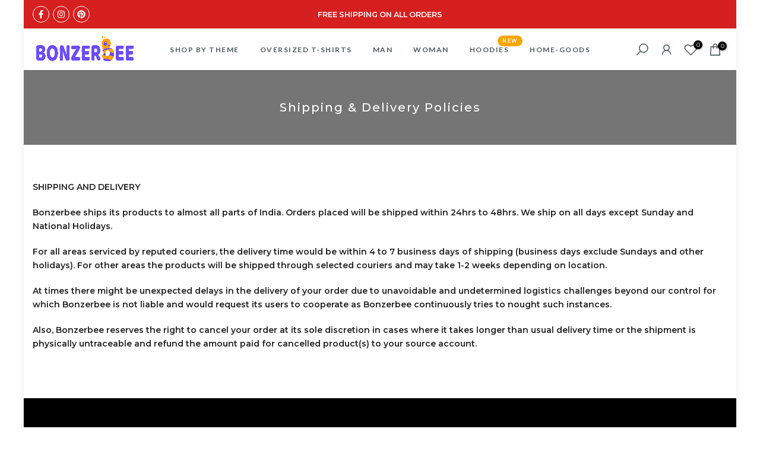

--- FILE ---
content_type: text/html; charset=utf-8
request_url: https://bonzerbee.com/products/90s-oversized-t-shirt?view=a-configs
body_size: 34536
content:
<!doctype html><html class="t4sp-theme t4s-wrapper__boxed rtl_false swatch_color_style_1 pr_border_style_2 pr_img_effect_4 enable_eff_img1_true badge_shape_2 css_for_wis_app_true shadow_round_img_false t4s-header__inline is-remove-unavai-2 t4_compare_false t4s-cart-count-0 t4s-pr-ellipsis-false
 no-js" lang="en">
  <head>
    <meta charset="utf-8">
    <meta http-equiv="X-UA-Compatible" content="IE=edge">
    <meta name="viewport" content="width=device-width, initial-scale=1, height=device-height, minimum-scale=1.0, maximum-scale=1.0">
    <meta name="theme-color" content="#ffffff">
    <link rel="canonical" href="https://bonzerbee.com/products/90s-oversized-t-shirt">
    <link rel="preconnect" href="https://cdn.shopify.com" crossorigin><link rel="shortcut icon" type="image/png" href="//bonzerbee.com/cdn/shop/files/Favicon2.png?crop=center&height=32&v=1676094998&width=32"><link id="t4s-favico" rel="apple-touch-icon-precomposed" type="image/png" sizes="152x152" href="//bonzerbee.com/cdn/shop/files/Favicon2.png?crop=center&height=152&v=1676094998&width=152"><title>90&#39;s Oversized T-shirt &ndash; BONZERBEE</title>
    <meta name="description" content="Are you looking for a comfortable, stylish and quality t-shirt? Introducing the Oversized T-shirt, made with premium quality 250GSM, pre-shrunked, 100% Super Combed Cotton and Lycra Ribbed Neck for superior comfort. Shop Now!"><meta name="keywords" content="90&#39;s Oversized T-shirt, BONZERBEE, bonzerbee.com"/><meta name="author" content="Bonzerbee">

<meta property="og:site_name" content="BONZERBEE">
<meta property="og:url" content="https://bonzerbee.com/products/90s-oversized-t-shirt">
<meta property="og:title" content="90&#39;s Oversized T-shirt">
<meta property="og:type" content="product">
<meta property="og:description" content="Are you looking for a comfortable, stylish and quality t-shirt? Introducing the Oversized T-shirt, made with premium quality 250GSM, pre-shrunked, 100% Super Combed Cotton and Lycra Ribbed Neck for superior comfort. Shop Now!"><meta property="og:image" content="http://bonzerbee.com/cdn/shop/files/black.jpg?v=1683137891">
  <meta property="og:image:secure_url" content="https://bonzerbee.com/cdn/shop/files/black.jpg?v=1683137891">
  <meta property="og:image:width" content="1440">
  <meta property="og:image:height" content="2160"><meta property="og:price:amount" content="899.00">
  <meta property="og:price:currency" content="INR"><meta name="twitter:card" content="summary_large_image">
<meta name="twitter:title" content="90&#39;s Oversized T-shirt">
<meta name="twitter:description" content="Are you looking for a comfortable, stylish and quality t-shirt? Introducing the Oversized T-shirt, made with premium quality 250GSM, pre-shrunked, 100% Super Combed Cotton and Lycra Ribbed Neck for superior comfort. Shop Now!"><script src="//bonzerbee.com/cdn/shop/t/17/assets/lazysizes.min.js?v=10584584933744123821767183622" async="async"></script>
    <script src="//bonzerbee.com/cdn/shop/t/17/assets/global.min.js?v=152447882426438715411767183622" defer="defer"></script>
    <script>window.performance && window.performance.mark && window.performance.mark('shopify.content_for_header.start');</script><meta name="google-site-verification" content="EN0ze2yvzJnNAHFS1qNnvZlme2Y_CrUp6tcxK0UMlxc">
<meta id="shopify-digital-wallet" name="shopify-digital-wallet" content="/71157121343/digital_wallets/dialog">
<link rel="alternate" type="application/json+oembed" href="https://bonzerbee.com/products/90s-oversized-t-shirt.oembed">
<script async="async" src="/checkouts/internal/preloads.js?locale=en-IN"></script>
<script id="shopify-features" type="application/json">{"accessToken":"e684db30b1e9dd07b75278aa98d72b2d","betas":["rich-media-storefront-analytics"],"domain":"bonzerbee.com","predictiveSearch":true,"shopId":71157121343,"locale":"en"}</script>
<script>var Shopify = Shopify || {};
Shopify.shop = "baggro.myshopify.com";
Shopify.locale = "en";
Shopify.currency = {"active":"INR","rate":"1.0"};
Shopify.country = "IN";
Shopify.theme = {"name":"gecko-6-2-5-1-official","id":183272440127,"schema_name":"Gecko","schema_version":"6.2.5.1","theme_store_id":null,"role":"main"};
Shopify.theme.handle = "null";
Shopify.theme.style = {"id":null,"handle":null};
Shopify.cdnHost = "bonzerbee.com/cdn";
Shopify.routes = Shopify.routes || {};
Shopify.routes.root = "/";</script>
<script type="module">!function(o){(o.Shopify=o.Shopify||{}).modules=!0}(window);</script>
<script>!function(o){function n(){var o=[];function n(){o.push(Array.prototype.slice.apply(arguments))}return n.q=o,n}var t=o.Shopify=o.Shopify||{};t.loadFeatures=n(),t.autoloadFeatures=n()}(window);</script>
<script id="shop-js-analytics" type="application/json">{"pageType":"product"}</script>
<script defer="defer" async type="module" src="//bonzerbee.com/cdn/shopifycloud/shop-js/modules/v2/client.init-shop-cart-sync_BApSsMSl.en.esm.js"></script>
<script defer="defer" async type="module" src="//bonzerbee.com/cdn/shopifycloud/shop-js/modules/v2/chunk.common_CBoos6YZ.esm.js"></script>
<script type="module">
  await import("//bonzerbee.com/cdn/shopifycloud/shop-js/modules/v2/client.init-shop-cart-sync_BApSsMSl.en.esm.js");
await import("//bonzerbee.com/cdn/shopifycloud/shop-js/modules/v2/chunk.common_CBoos6YZ.esm.js");

  window.Shopify.SignInWithShop?.initShopCartSync?.({"fedCMEnabled":true,"windoidEnabled":true});

</script>
<script>(function() {
  var isLoaded = false;
  function asyncLoad() {
    if (isLoaded) return;
    isLoaded = true;
    var urls = ["https:\/\/intg.snapchat.com\/shopify\/shopify-scevent-init.js?id=27ddf62d-43dd-473f-aa08-57c95935c2ee\u0026shop=baggro.myshopify.com"];
    for (var i = 0; i < urls.length; i++) {
      var s = document.createElement('script');
      s.type = 'text/javascript';
      s.async = true;
      s.src = urls[i];
      var x = document.getElementsByTagName('script')[0];
      x.parentNode.insertBefore(s, x);
    }
  };
  if(window.attachEvent) {
    window.attachEvent('onload', asyncLoad);
  } else {
    window.addEventListener('load', asyncLoad, false);
  }
})();</script>
<script id="__st">var __st={"a":71157121343,"offset":19800,"reqid":"9c2775f8-a0c5-488e-84dc-6a97d43f2f9d-1768904891","pageurl":"bonzerbee.com\/products\/90s-oversized-t-shirt?view=a-configs","u":"4cf7d364f9f3","p":"product","rtyp":"product","rid":8337457905983};</script>
<script>window.ShopifyPaypalV4VisibilityTracking = true;</script>
<script id="captcha-bootstrap">!function(){'use strict';const t='contact',e='account',n='new_comment',o=[[t,t],['blogs',n],['comments',n],[t,'customer']],c=[[e,'customer_login'],[e,'guest_login'],[e,'recover_customer_password'],[e,'create_customer']],r=t=>t.map((([t,e])=>`form[action*='/${t}']:not([data-nocaptcha='true']) input[name='form_type'][value='${e}']`)).join(','),a=t=>()=>t?[...document.querySelectorAll(t)].map((t=>t.form)):[];function s(){const t=[...o],e=r(t);return a(e)}const i='password',u='form_key',d=['recaptcha-v3-token','g-recaptcha-response','h-captcha-response',i],f=()=>{try{return window.sessionStorage}catch{return}},m='__shopify_v',_=t=>t.elements[u];function p(t,e,n=!1){try{const o=window.sessionStorage,c=JSON.parse(o.getItem(e)),{data:r}=function(t){const{data:e,action:n}=t;return t[m]||n?{data:e,action:n}:{data:t,action:n}}(c);for(const[e,n]of Object.entries(r))t.elements[e]&&(t.elements[e].value=n);n&&o.removeItem(e)}catch(o){console.error('form repopulation failed',{error:o})}}const l='form_type',E='cptcha';function T(t){t.dataset[E]=!0}const w=window,h=w.document,L='Shopify',v='ce_forms',y='captcha';let A=!1;((t,e)=>{const n=(g='f06e6c50-85a8-45c8-87d0-21a2b65856fe',I='https://cdn.shopify.com/shopifycloud/storefront-forms-hcaptcha/ce_storefront_forms_captcha_hcaptcha.v1.5.2.iife.js',D={infoText:'Protected by hCaptcha',privacyText:'Privacy',termsText:'Terms'},(t,e,n)=>{const o=w[L][v],c=o.bindForm;if(c)return c(t,g,e,D).then(n);var r;o.q.push([[t,g,e,D],n]),r=I,A||(h.body.append(Object.assign(h.createElement('script'),{id:'captcha-provider',async:!0,src:r})),A=!0)});var g,I,D;w[L]=w[L]||{},w[L][v]=w[L][v]||{},w[L][v].q=[],w[L][y]=w[L][y]||{},w[L][y].protect=function(t,e){n(t,void 0,e),T(t)},Object.freeze(w[L][y]),function(t,e,n,w,h,L){const[v,y,A,g]=function(t,e,n){const i=e?o:[],u=t?c:[],d=[...i,...u],f=r(d),m=r(i),_=r(d.filter((([t,e])=>n.includes(e))));return[a(f),a(m),a(_),s()]}(w,h,L),I=t=>{const e=t.target;return e instanceof HTMLFormElement?e:e&&e.form},D=t=>v().includes(t);t.addEventListener('submit',(t=>{const e=I(t);if(!e)return;const n=D(e)&&!e.dataset.hcaptchaBound&&!e.dataset.recaptchaBound,o=_(e),c=g().includes(e)&&(!o||!o.value);(n||c)&&t.preventDefault(),c&&!n&&(function(t){try{if(!f())return;!function(t){const e=f();if(!e)return;const n=_(t);if(!n)return;const o=n.value;o&&e.removeItem(o)}(t);const e=Array.from(Array(32),(()=>Math.random().toString(36)[2])).join('');!function(t,e){_(t)||t.append(Object.assign(document.createElement('input'),{type:'hidden',name:u})),t.elements[u].value=e}(t,e),function(t,e){const n=f();if(!n)return;const o=[...t.querySelectorAll(`input[type='${i}']`)].map((({name:t})=>t)),c=[...d,...o],r={};for(const[a,s]of new FormData(t).entries())c.includes(a)||(r[a]=s);n.setItem(e,JSON.stringify({[m]:1,action:t.action,data:r}))}(t,e)}catch(e){console.error('failed to persist form',e)}}(e),e.submit())}));const S=(t,e)=>{t&&!t.dataset[E]&&(n(t,e.some((e=>e===t))),T(t))};for(const o of['focusin','change'])t.addEventListener(o,(t=>{const e=I(t);D(e)&&S(e,y())}));const B=e.get('form_key'),M=e.get(l),P=B&&M;t.addEventListener('DOMContentLoaded',(()=>{const t=y();if(P)for(const e of t)e.elements[l].value===M&&p(e,B);[...new Set([...A(),...v().filter((t=>'true'===t.dataset.shopifyCaptcha))])].forEach((e=>S(e,t)))}))}(h,new URLSearchParams(w.location.search),n,t,e,['guest_login'])})(!0,!0)}();</script>
<script integrity="sha256-4kQ18oKyAcykRKYeNunJcIwy7WH5gtpwJnB7kiuLZ1E=" data-source-attribution="shopify.loadfeatures" defer="defer" src="//bonzerbee.com/cdn/shopifycloud/storefront/assets/storefront/load_feature-a0a9edcb.js" crossorigin="anonymous"></script>
<script data-source-attribution="shopify.dynamic_checkout.dynamic.init">var Shopify=Shopify||{};Shopify.PaymentButton=Shopify.PaymentButton||{isStorefrontPortableWallets:!0,init:function(){window.Shopify.PaymentButton.init=function(){};var t=document.createElement("script");t.src="https://bonzerbee.com/cdn/shopifycloud/portable-wallets/latest/portable-wallets.en.js",t.type="module",document.head.appendChild(t)}};
</script>
<script data-source-attribution="shopify.dynamic_checkout.buyer_consent">
  function portableWalletsHideBuyerConsent(e){var t=document.getElementById("shopify-buyer-consent"),n=document.getElementById("shopify-subscription-policy-button");t&&n&&(t.classList.add("hidden"),t.setAttribute("aria-hidden","true"),n.removeEventListener("click",e))}function portableWalletsShowBuyerConsent(e){var t=document.getElementById("shopify-buyer-consent"),n=document.getElementById("shopify-subscription-policy-button");t&&n&&(t.classList.remove("hidden"),t.removeAttribute("aria-hidden"),n.addEventListener("click",e))}window.Shopify?.PaymentButton&&(window.Shopify.PaymentButton.hideBuyerConsent=portableWalletsHideBuyerConsent,window.Shopify.PaymentButton.showBuyerConsent=portableWalletsShowBuyerConsent);
</script>
<script data-source-attribution="shopify.dynamic_checkout.cart.bootstrap">document.addEventListener("DOMContentLoaded",(function(){function t(){return document.querySelector("shopify-accelerated-checkout-cart, shopify-accelerated-checkout")}if(t())Shopify.PaymentButton.init();else{new MutationObserver((function(e,n){t()&&(Shopify.PaymentButton.init(),n.disconnect())})).observe(document.body,{childList:!0,subtree:!0})}}));
</script>

<script>window.performance && window.performance.mark && window.performance.mark('shopify.content_for_header.end');</script>
<link rel="stylesheet" href="https://fonts.googleapis.com/css?family=Lato:300,300i,400,400i,500,500i,600,600i,700,700i,800,800i|Montserrat:300,300i,400,400i,500,500i,600,600i,700,700i,800,800i|Libre+Baskerville:300,300i,400,400i,500,500i,600,600i,700,700i,800,800i&display=swap" media="print" onload="this.media='all'"><link href="//bonzerbee.com/cdn/shop/t/17/assets/t4s-base.css?v=117752612218522743601767183623" rel="stylesheet" type="text/css" media="all" /><style data-shopify>:root {
      
      /* CSS Variables */
    --wrapper-mw      : 1420px;
    --font-family-1   : Lato;
    --font-family-2   : Montserrat;
    --font-family-3   : Libre Baskerville;
    --font-body-family   : Montserrat;
    --font-heading-family: Montserrat;
    
    
    --t4s-success-color       : #428445;
    --t4s-success-color-rgb   : 66, 132, 69;
    --t4s-warning-color       : #e0b252;
    --t4s-warning-color-rgb   : 224, 178, 82;
    --t4s-error-color         : #EB001B;
    --t4s-error-color-rgb     : 235, 0, 27;
    --t4s-light-color         : #ffffff;
    --t4s-dark-color          : #222222;
    --t4s-highlight-color     : #ec0101;
    --t4s-tooltip-background  : #383838;
    --t4s-tooltip-color       : #fff;
    --primary-sw-color        : #222;
    --primary-sw-color-rgb    : 34, 34, 34;
    --border-sw-color         : #000000;
    --secondary-sw-color      : #878787;
    --sale-price-color        : #fa0000;
    --primary-price-color     : #222;
    --secondary-price-color   : #222;
    
    --t4s-body-background     : #ffffff;
    --text-color              : #222;
    --text-color-rgb          : 34, 34, 34;
    --heading-color           : #4d5959;
    --accent-color            : #b59677;
    --accent-color-rgb        : 181, 150, 119;
    --accent-color-darken     : #91704f;
    --accent-color-hover      : var(--accent-color-darken);
    --secondary-color         : #4d5959;
    --secondary-color-rgb     : 77, 89, 89;
    --link-color              : #222222;
    --link-color-hover        : #b59677;
    --border-color            : #ddd;
    --border-color-rgb        : 221, 221, 221;
    --border-primary-color    : #333;
    --button-background       : #222;
    --button-color            : #fff;
    --button-background-hover : #b59677;
    --button-color-hover      : #fff;

    --btn-radius              : 28px;
    --other-radius            : 0px;

    --sale-badge-background    : #fc6a06;
    --sale-badge-color         : #fff;
    --new-badge-background     : #109533;
    --new-badge-color          : #fff;
    --preorder-badge-background: #0774d7;
    --preorder-badge-color     : #fff;
    --soldout-badge-background : #b59677;
    --soldout-badge-color      : #fff;
    --custom-badge-background  : #00A500;
    --custom-badge-color       : #fff;/* Shopify related variables */
    --payment-terms-background-color: ;
    
    --lz-background: #f5f5f5;
    --lz-img: url("//bonzerbee.com/cdn/shop/t/17/assets/t4s_loader.svg?v=98594337309599528741767184800");}

  html {
    font-size: 62.5%;
    height: 100%;
  }

  body {
    overflow-x: hidden;
    margin: 0;
    font-size:14px;
    letter-spacing: 0px;
    color: var(--text-color);
    font-family: var(--font-body-family);
    line-height: 1.7;
    font-weight: 600;
    -webkit-font-smoothing: auto;
    -moz-osx-font-smoothing: auto;
    background-color: var(--t4s-body-background);
  }
  
  /*
  @media screen and (min-width: 750px) {
    body {
      font-size: 1.6rem;
    }
  }
  */

  h1, h2, h3, h4, h5, h6, .t4s_as_title {
    color: var(--heading-color);
    font-family: var(--font-heading-family);
    line-height: 1.4;
    font-weight: 600;
    letter-spacing: 2px;
  }
  h1 { font-size: 37px }
  h2 { font-size: 29px }
  h3 { font-size: 23px }
  h4 { font-size: 18px }
  h5 { font-size: 17px }
  h6 { font-size: 15.5px }
  a,.t4s_as_link {
    /* font-family: var(--font-link-family); */
    color: var(--link-color);
  }
  button,
  input,
  optgroup,
  select,
  textarea {
    border-color: var(--border-color);
  }
  .t4s_as_button,
  button,
  input[type="button"]:not(.t4s-btn),
  input[type="reset"],
  input[type="submit"]:not(.t4s-btn) {
    font-family: var(--font-button-family);
    color: var(--button-color);
    background-color: var(--button-background);
    border-color: var(--button-background);
  }
  
  .t4s-cp,.t4s-color-accent { color : var(--accent-color) }.t4s-ct,.t4s-color-text { color : var(--text-color) }.t4s-ch,.t4ss-color-heading { color : var(--heading-color) }.t4s-csecondary { color : var(--secondary-color) }
  
  .t4s-fnt-fm-1 {
    font-family: var(--font-family-1) !important;
  }
  .t4s-fnt-fm-2 {
    font-family: var(--font-family-2) !important;
  }
  .t4s-fnt-fm-3 {
    font-family: var(--font-family-3) !important;
  }
  .t4s-cr {
    color: var(--t4s-highlight-color);
  }
  .t4s-price__sale { color: var(--primary-price-color); }@media (-moz-touch-enabled: 0), (hover: hover) and (min-width: 1025px){
    a:hover,.t4s_as_link:hover {
      color: var(--link-color-hover);
    }
    .t4s_as_button:hover,
      button:hover,
      input[type="button"]:not(.t4s-btn):hover, 
      input[type="reset"]:hover,
      input[type="submit"]:not(.t4s-btn):hover  {
      color: var(--button-color-hover);
      background-color: var(--button-background-hover);
      border-color: var(--button-background-hover);
    }
  }
  .t4s-fix-overflow.t4s-row { max-width: 100vw;margin-left: auto;margin-right: auto;}.lazyloadt4s-opt {opacity: 1 !important;transition: opacity 0s, transform 1s !important;}.t4s-d-block {display: block;}.t4s-d-none {display: none;}@media (min-width: 768px) {.t4s-d-md-block {display: block;}.t4s-d-md-none {display: none; }}@media (min-width: 1025px) {.t4s-d-lg-block {display: block;}.t4s-d-lg-none {display: none; }}.t4s-pr-color__item.t4s-pr-color--sold-out {
      display: none;
    }</style><script>
  const isBehaviorSmooth = 'scrollBehavior' in document.documentElement.style && getComputedStyle(document.documentElement).scrollBehavior === 'smooth';
  const t4sXMLHttpRequest = window.XMLHttpRequest, documentElementT4s = document.documentElement; documentElementT4s.className = documentElementT4s.className.replace('no-js', 'js');function loadImageT4s(_this) { _this.classList.add('lazyloadt4sed')};(function() { const matchMediaHoverT4s = (window.matchMedia('(-moz-touch-enabled: 1), (hover: none)')).matches; documentElementT4s.className += ((window.CSS && window.CSS.supports('(position: sticky) or (position: -webkit-sticky)')) ? ' t4sp-sticky' : ' t4sp-no-sticky'); documentElementT4s.className += matchMediaHoverT4s ? ' t4sp-no-hover' : ' t4sp-hover'; window.onpageshow = function() { if (performance.navigation.type === 2) {document.dispatchEvent(new CustomEvent('cart:refresh'))} }; if (!matchMediaHoverT4s && window.width > 1024) { document.addEventListener('mousemove', function(evt) { documentElementT4s.classList.replace('t4sp-no-hover','t4sp-hover'); document.dispatchEvent(new CustomEvent('theme:hover')); }, {once : true} ); } }());</script><link rel="stylesheet" href="//bonzerbee.com/cdn/shop/t/17/assets/ecomrise-colors.css?v=111603181540343972631767183622" media="print" onload="this.media='all'"><link href="https://monorail-edge.shopifysvc.com" rel="dns-prefetch">
<script>(function(){if ("sendBeacon" in navigator && "performance" in window) {try {var session_token_from_headers = performance.getEntriesByType('navigation')[0].serverTiming.find(x => x.name == '_s').description;} catch {var session_token_from_headers = undefined;}var session_cookie_matches = document.cookie.match(/_shopify_s=([^;]*)/);var session_token_from_cookie = session_cookie_matches && session_cookie_matches.length === 2 ? session_cookie_matches[1] : "";var session_token = session_token_from_headers || session_token_from_cookie || "";function handle_abandonment_event(e) {var entries = performance.getEntries().filter(function(entry) {return /monorail-edge.shopifysvc.com/.test(entry.name);});if (!window.abandonment_tracked && entries.length === 0) {window.abandonment_tracked = true;var currentMs = Date.now();var navigation_start = performance.timing.navigationStart;var payload = {shop_id: 71157121343,url: window.location.href,navigation_start,duration: currentMs - navigation_start,session_token,page_type: "product"};window.navigator.sendBeacon("https://monorail-edge.shopifysvc.com/v1/produce", JSON.stringify({schema_id: "online_store_buyer_site_abandonment/1.1",payload: payload,metadata: {event_created_at_ms: currentMs,event_sent_at_ms: currentMs}}));}}window.addEventListener('pagehide', handle_abandonment_event);}}());</script>
<script id="web-pixels-manager-setup">(function e(e,d,r,n,o){if(void 0===o&&(o={}),!Boolean(null===(a=null===(i=window.Shopify)||void 0===i?void 0:i.analytics)||void 0===a?void 0:a.replayQueue)){var i,a;window.Shopify=window.Shopify||{};var t=window.Shopify;t.analytics=t.analytics||{};var s=t.analytics;s.replayQueue=[],s.publish=function(e,d,r){return s.replayQueue.push([e,d,r]),!0};try{self.performance.mark("wpm:start")}catch(e){}var l=function(){var e={modern:/Edge?\/(1{2}[4-9]|1[2-9]\d|[2-9]\d{2}|\d{4,})\.\d+(\.\d+|)|Firefox\/(1{2}[4-9]|1[2-9]\d|[2-9]\d{2}|\d{4,})\.\d+(\.\d+|)|Chrom(ium|e)\/(9{2}|\d{3,})\.\d+(\.\d+|)|(Maci|X1{2}).+ Version\/(15\.\d+|(1[6-9]|[2-9]\d|\d{3,})\.\d+)([,.]\d+|)( \(\w+\)|)( Mobile\/\w+|) Safari\/|Chrome.+OPR\/(9{2}|\d{3,})\.\d+\.\d+|(CPU[ +]OS|iPhone[ +]OS|CPU[ +]iPhone|CPU IPhone OS|CPU iPad OS)[ +]+(15[._]\d+|(1[6-9]|[2-9]\d|\d{3,})[._]\d+)([._]\d+|)|Android:?[ /-](13[3-9]|1[4-9]\d|[2-9]\d{2}|\d{4,})(\.\d+|)(\.\d+|)|Android.+Firefox\/(13[5-9]|1[4-9]\d|[2-9]\d{2}|\d{4,})\.\d+(\.\d+|)|Android.+Chrom(ium|e)\/(13[3-9]|1[4-9]\d|[2-9]\d{2}|\d{4,})\.\d+(\.\d+|)|SamsungBrowser\/([2-9]\d|\d{3,})\.\d+/,legacy:/Edge?\/(1[6-9]|[2-9]\d|\d{3,})\.\d+(\.\d+|)|Firefox\/(5[4-9]|[6-9]\d|\d{3,})\.\d+(\.\d+|)|Chrom(ium|e)\/(5[1-9]|[6-9]\d|\d{3,})\.\d+(\.\d+|)([\d.]+$|.*Safari\/(?![\d.]+ Edge\/[\d.]+$))|(Maci|X1{2}).+ Version\/(10\.\d+|(1[1-9]|[2-9]\d|\d{3,})\.\d+)([,.]\d+|)( \(\w+\)|)( Mobile\/\w+|) Safari\/|Chrome.+OPR\/(3[89]|[4-9]\d|\d{3,})\.\d+\.\d+|(CPU[ +]OS|iPhone[ +]OS|CPU[ +]iPhone|CPU IPhone OS|CPU iPad OS)[ +]+(10[._]\d+|(1[1-9]|[2-9]\d|\d{3,})[._]\d+)([._]\d+|)|Android:?[ /-](13[3-9]|1[4-9]\d|[2-9]\d{2}|\d{4,})(\.\d+|)(\.\d+|)|Mobile Safari.+OPR\/([89]\d|\d{3,})\.\d+\.\d+|Android.+Firefox\/(13[5-9]|1[4-9]\d|[2-9]\d{2}|\d{4,})\.\d+(\.\d+|)|Android.+Chrom(ium|e)\/(13[3-9]|1[4-9]\d|[2-9]\d{2}|\d{4,})\.\d+(\.\d+|)|Android.+(UC? ?Browser|UCWEB|U3)[ /]?(15\.([5-9]|\d{2,})|(1[6-9]|[2-9]\d|\d{3,})\.\d+)\.\d+|SamsungBrowser\/(5\.\d+|([6-9]|\d{2,})\.\d+)|Android.+MQ{2}Browser\/(14(\.(9|\d{2,})|)|(1[5-9]|[2-9]\d|\d{3,})(\.\d+|))(\.\d+|)|K[Aa][Ii]OS\/(3\.\d+|([4-9]|\d{2,})\.\d+)(\.\d+|)/},d=e.modern,r=e.legacy,n=navigator.userAgent;return n.match(d)?"modern":n.match(r)?"legacy":"unknown"}(),u="modern"===l?"modern":"legacy",c=(null!=n?n:{modern:"",legacy:""})[u],f=function(e){return[e.baseUrl,"/wpm","/b",e.hashVersion,"modern"===e.buildTarget?"m":"l",".js"].join("")}({baseUrl:d,hashVersion:r,buildTarget:u}),m=function(e){var d=e.version,r=e.bundleTarget,n=e.surface,o=e.pageUrl,i=e.monorailEndpoint;return{emit:function(e){var a=e.status,t=e.errorMsg,s=(new Date).getTime(),l=JSON.stringify({metadata:{event_sent_at_ms:s},events:[{schema_id:"web_pixels_manager_load/3.1",payload:{version:d,bundle_target:r,page_url:o,status:a,surface:n,error_msg:t},metadata:{event_created_at_ms:s}}]});if(!i)return console&&console.warn&&console.warn("[Web Pixels Manager] No Monorail endpoint provided, skipping logging."),!1;try{return self.navigator.sendBeacon.bind(self.navigator)(i,l)}catch(e){}var u=new XMLHttpRequest;try{return u.open("POST",i,!0),u.setRequestHeader("Content-Type","text/plain"),u.send(l),!0}catch(e){return console&&console.warn&&console.warn("[Web Pixels Manager] Got an unhandled error while logging to Monorail."),!1}}}}({version:r,bundleTarget:l,surface:e.surface,pageUrl:self.location.href,monorailEndpoint:e.monorailEndpoint});try{o.browserTarget=l,function(e){var d=e.src,r=e.async,n=void 0===r||r,o=e.onload,i=e.onerror,a=e.sri,t=e.scriptDataAttributes,s=void 0===t?{}:t,l=document.createElement("script"),u=document.querySelector("head"),c=document.querySelector("body");if(l.async=n,l.src=d,a&&(l.integrity=a,l.crossOrigin="anonymous"),s)for(var f in s)if(Object.prototype.hasOwnProperty.call(s,f))try{l.dataset[f]=s[f]}catch(e){}if(o&&l.addEventListener("load",o),i&&l.addEventListener("error",i),u)u.appendChild(l);else{if(!c)throw new Error("Did not find a head or body element to append the script");c.appendChild(l)}}({src:f,async:!0,onload:function(){if(!function(){var e,d;return Boolean(null===(d=null===(e=window.Shopify)||void 0===e?void 0:e.analytics)||void 0===d?void 0:d.initialized)}()){var d=window.webPixelsManager.init(e)||void 0;if(d){var r=window.Shopify.analytics;r.replayQueue.forEach((function(e){var r=e[0],n=e[1],o=e[2];d.publishCustomEvent(r,n,o)})),r.replayQueue=[],r.publish=d.publishCustomEvent,r.visitor=d.visitor,r.initialized=!0}}},onerror:function(){return m.emit({status:"failed",errorMsg:"".concat(f," has failed to load")})},sri:function(e){var d=/^sha384-[A-Za-z0-9+/=]+$/;return"string"==typeof e&&d.test(e)}(c)?c:"",scriptDataAttributes:o}),m.emit({status:"loading"})}catch(e){m.emit({status:"failed",errorMsg:(null==e?void 0:e.message)||"Unknown error"})}}})({shopId: 71157121343,storefrontBaseUrl: "https://bonzerbee.com",extensionsBaseUrl: "https://extensions.shopifycdn.com/cdn/shopifycloud/web-pixels-manager",monorailEndpoint: "https://monorail-edge.shopifysvc.com/unstable/produce_batch",surface: "storefront-renderer",enabledBetaFlags: ["2dca8a86"],webPixelsConfigList: [{"id":"756646207","configuration":"{\"config\":\"{\\\"pixel_id\\\":\\\"G-HLN94S5JP1\\\",\\\"target_country\\\":\\\"IN\\\",\\\"gtag_events\\\":[{\\\"type\\\":\\\"search\\\",\\\"action_label\\\":[\\\"G-HLN94S5JP1\\\",\\\"AW-11093288299\\\/atnECOm-1I8YEOvK2Kkp\\\"]},{\\\"type\\\":\\\"begin_checkout\\\",\\\"action_label\\\":[\\\"G-HLN94S5JP1\\\",\\\"AW-11093288299\\\/h8HqCI2_1I8YEOvK2Kkp\\\"]},{\\\"type\\\":\\\"view_item\\\",\\\"action_label\\\":[\\\"G-HLN94S5JP1\\\",\\\"AW-11093288299\\\/H9DwCO691I8YEOvK2Kkp\\\",\\\"MC-N39Y67VRTQ\\\"]},{\\\"type\\\":\\\"purchase\\\",\\\"action_label\\\":[\\\"G-HLN94S5JP1\\\",\\\"AW-11093288299\\\/3_k0COi91I8YEOvK2Kkp\\\",\\\"MC-N39Y67VRTQ\\\"]},{\\\"type\\\":\\\"page_view\\\",\\\"action_label\\\":[\\\"G-HLN94S5JP1\\\",\\\"AW-11093288299\\\/uAm6COu91I8YEOvK2Kkp\\\",\\\"MC-N39Y67VRTQ\\\"]},{\\\"type\\\":\\\"add_payment_info\\\",\\\"action_label\\\":[\\\"G-HLN94S5JP1\\\",\\\"AW-11093288299\\\/72f2CJC_1I8YEOvK2Kkp\\\"]},{\\\"type\\\":\\\"add_to_cart\\\",\\\"action_label\\\":[\\\"G-HLN94S5JP1\\\",\\\"AW-11093288299\\\/hZXRCOy-1I8YEOvK2Kkp\\\"]}],\\\"enable_monitoring_mode\\\":false}\"}","eventPayloadVersion":"v1","runtimeContext":"OPEN","scriptVersion":"b2a88bafab3e21179ed38636efcd8a93","type":"APP","apiClientId":1780363,"privacyPurposes":[],"dataSharingAdjustments":{"protectedCustomerApprovalScopes":["read_customer_address","read_customer_email","read_customer_name","read_customer_personal_data","read_customer_phone"]}},{"id":"300810559","configuration":"{\"pixel_id\":\"2845148445619708\",\"pixel_type\":\"facebook_pixel\",\"metaapp_system_user_token\":\"-\"}","eventPayloadVersion":"v1","runtimeContext":"OPEN","scriptVersion":"ca16bc87fe92b6042fbaa3acc2fbdaa6","type":"APP","apiClientId":2329312,"privacyPurposes":["ANALYTICS","MARKETING","SALE_OF_DATA"],"dataSharingAdjustments":{"protectedCustomerApprovalScopes":["read_customer_address","read_customer_email","read_customer_name","read_customer_personal_data","read_customer_phone"]}},{"id":"203260223","configuration":"{\"pixelId\":\"27ddf62d-43dd-473f-aa08-57c95935c2ee\"}","eventPayloadVersion":"v1","runtimeContext":"STRICT","scriptVersion":"c119f01612c13b62ab52809eb08154bb","type":"APP","apiClientId":2556259,"privacyPurposes":["ANALYTICS","MARKETING","SALE_OF_DATA"],"dataSharingAdjustments":{"protectedCustomerApprovalScopes":["read_customer_address","read_customer_email","read_customer_name","read_customer_personal_data","read_customer_phone"]}},{"id":"shopify-app-pixel","configuration":"{}","eventPayloadVersion":"v1","runtimeContext":"STRICT","scriptVersion":"0450","apiClientId":"shopify-pixel","type":"APP","privacyPurposes":["ANALYTICS","MARKETING"]},{"id":"shopify-custom-pixel","eventPayloadVersion":"v1","runtimeContext":"LAX","scriptVersion":"0450","apiClientId":"shopify-pixel","type":"CUSTOM","privacyPurposes":["ANALYTICS","MARKETING"]}],isMerchantRequest: false,initData: {"shop":{"name":"BONZERBEE","paymentSettings":{"currencyCode":"INR"},"myshopifyDomain":"baggro.myshopify.com","countryCode":"IN","storefrontUrl":"https:\/\/bonzerbee.com"},"customer":null,"cart":null,"checkout":null,"productVariants":[{"price":{"amount":899.0,"currencyCode":"INR"},"product":{"title":"90's Oversized T-shirt","vendor":"BONZERBEE","id":"8337457905983","untranslatedTitle":"90's Oversized T-shirt","url":"\/products\/90s-oversized-t-shirt","type":"Tshirt"},"id":"44944234250559","image":{"src":"\/\/bonzerbee.com\/cdn\/shop\/files\/black.jpg?v=1683137891"},"sku":null,"title":"S \/ Black","untranslatedTitle":"S \/ Black"},{"price":{"amount":899.0,"currencyCode":"INR"},"product":{"title":"90's Oversized T-shirt","vendor":"BONZERBEE","id":"8337457905983","untranslatedTitle":"90's Oversized T-shirt","url":"\/products\/90s-oversized-t-shirt","type":"Tshirt"},"id":"44991783239999","image":{"src":"\/\/bonzerbee.com\/cdn\/shop\/files\/lavender-front-view_e81761d8-3b45-4d2f-a276-ca24faee3c87.jpg?v=1683137891"},"sku":"","title":"S \/ Lavender","untranslatedTitle":"S \/ Lavender"},{"price":{"amount":899.0,"currencyCode":"INR"},"product":{"title":"90's Oversized T-shirt","vendor":"BONZERBEE","id":"8337457905983","untranslatedTitle":"90's Oversized T-shirt","url":"\/products\/90s-oversized-t-shirt","type":"Tshirt"},"id":"44991783272767","image":{"src":"\/\/bonzerbee.com\/cdn\/shop\/files\/maroon_391292fb-b92c-4f14-8f37-a5edf5e09c94.jpg?v=1683137891"},"sku":"","title":"S \/ Maroon","untranslatedTitle":"S \/ Maroon"},{"price":{"amount":899.0,"currencyCode":"INR"},"product":{"title":"90's Oversized T-shirt","vendor":"BONZERBEE","id":"8337457905983","untranslatedTitle":"90's Oversized T-shirt","url":"\/products\/90s-oversized-t-shirt","type":"Tshirt"},"id":"44944286908735","image":{"src":"\/\/bonzerbee.com\/cdn\/shop\/files\/dusty-rose-color-OST.jpg?v=1683137884"},"sku":"","title":"S \/ Dusty Rose","untranslatedTitle":"S \/ Dusty Rose"},{"price":{"amount":899.0,"currencyCode":"INR"},"product":{"title":"90's Oversized T-shirt","vendor":"BONZERBEE","id":"8337457905983","untranslatedTitle":"90's Oversized T-shirt","url":"\/products\/90s-oversized-t-shirt","type":"Tshirt"},"id":"44944234283327","image":{"src":"\/\/bonzerbee.com\/cdn\/shop\/files\/black.jpg?v=1683137891"},"sku":null,"title":"M \/ Black","untranslatedTitle":"M \/ Black"},{"price":{"amount":899.0,"currencyCode":"INR"},"product":{"title":"90's Oversized T-shirt","vendor":"BONZERBEE","id":"8337457905983","untranslatedTitle":"90's Oversized T-shirt","url":"\/products\/90s-oversized-t-shirt","type":"Tshirt"},"id":"44991783305535","image":{"src":"\/\/bonzerbee.com\/cdn\/shop\/files\/lavender-front-view_e81761d8-3b45-4d2f-a276-ca24faee3c87.jpg?v=1683137891"},"sku":"","title":"M \/ Lavender","untranslatedTitle":"M \/ Lavender"},{"price":{"amount":899.0,"currencyCode":"INR"},"product":{"title":"90's Oversized T-shirt","vendor":"BONZERBEE","id":"8337457905983","untranslatedTitle":"90's Oversized T-shirt","url":"\/products\/90s-oversized-t-shirt","type":"Tshirt"},"id":"44991783338303","image":{"src":"\/\/bonzerbee.com\/cdn\/shop\/files\/maroon_391292fb-b92c-4f14-8f37-a5edf5e09c94.jpg?v=1683137891"},"sku":"","title":"M \/ Maroon","untranslatedTitle":"M \/ Maroon"},{"price":{"amount":899.0,"currencyCode":"INR"},"product":{"title":"90's Oversized T-shirt","vendor":"BONZERBEE","id":"8337457905983","untranslatedTitle":"90's Oversized T-shirt","url":"\/products\/90s-oversized-t-shirt","type":"Tshirt"},"id":"44944286941503","image":{"src":"\/\/bonzerbee.com\/cdn\/shop\/files\/dusty-rose-color-OST.jpg?v=1683137884"},"sku":"","title":"M \/ Dusty Rose","untranslatedTitle":"M \/ Dusty Rose"},{"price":{"amount":899.0,"currencyCode":"INR"},"product":{"title":"90's Oversized T-shirt","vendor":"BONZERBEE","id":"8337457905983","untranslatedTitle":"90's Oversized T-shirt","url":"\/products\/90s-oversized-t-shirt","type":"Tshirt"},"id":"44944234316095","image":{"src":"\/\/bonzerbee.com\/cdn\/shop\/files\/black.jpg?v=1683137891"},"sku":null,"title":"L \/ Black","untranslatedTitle":"L \/ Black"},{"price":{"amount":899.0,"currencyCode":"INR"},"product":{"title":"90's Oversized T-shirt","vendor":"BONZERBEE","id":"8337457905983","untranslatedTitle":"90's Oversized T-shirt","url":"\/products\/90s-oversized-t-shirt","type":"Tshirt"},"id":"44991783371071","image":{"src":"\/\/bonzerbee.com\/cdn\/shop\/files\/lavender-front-view_e81761d8-3b45-4d2f-a276-ca24faee3c87.jpg?v=1683137891"},"sku":"","title":"L \/ Lavender","untranslatedTitle":"L \/ Lavender"},{"price":{"amount":899.0,"currencyCode":"INR"},"product":{"title":"90's Oversized T-shirt","vendor":"BONZERBEE","id":"8337457905983","untranslatedTitle":"90's Oversized T-shirt","url":"\/products\/90s-oversized-t-shirt","type":"Tshirt"},"id":"44991783403839","image":{"src":"\/\/bonzerbee.com\/cdn\/shop\/files\/maroon_391292fb-b92c-4f14-8f37-a5edf5e09c94.jpg?v=1683137891"},"sku":"","title":"L \/ Maroon","untranslatedTitle":"L \/ Maroon"},{"price":{"amount":899.0,"currencyCode":"INR"},"product":{"title":"90's Oversized T-shirt","vendor":"BONZERBEE","id":"8337457905983","untranslatedTitle":"90's Oversized T-shirt","url":"\/products\/90s-oversized-t-shirt","type":"Tshirt"},"id":"44944286974271","image":{"src":"\/\/bonzerbee.com\/cdn\/shop\/files\/dusty-rose-color-OST.jpg?v=1683137884"},"sku":"","title":"L \/ Dusty Rose","untranslatedTitle":"L \/ Dusty Rose"},{"price":{"amount":899.0,"currencyCode":"INR"},"product":{"title":"90's Oversized T-shirt","vendor":"BONZERBEE","id":"8337457905983","untranslatedTitle":"90's Oversized T-shirt","url":"\/products\/90s-oversized-t-shirt","type":"Tshirt"},"id":"44944234348863","image":{"src":"\/\/bonzerbee.com\/cdn\/shop\/files\/black.jpg?v=1683137891"},"sku":null,"title":"XL \/ Black","untranslatedTitle":"XL \/ Black"},{"price":{"amount":899.0,"currencyCode":"INR"},"product":{"title":"90's Oversized T-shirt","vendor":"BONZERBEE","id":"8337457905983","untranslatedTitle":"90's Oversized T-shirt","url":"\/products\/90s-oversized-t-shirt","type":"Tshirt"},"id":"44991783436607","image":{"src":"\/\/bonzerbee.com\/cdn\/shop\/files\/lavender-front-view_e81761d8-3b45-4d2f-a276-ca24faee3c87.jpg?v=1683137891"},"sku":"","title":"XL \/ Lavender","untranslatedTitle":"XL \/ Lavender"},{"price":{"amount":899.0,"currencyCode":"INR"},"product":{"title":"90's Oversized T-shirt","vendor":"BONZERBEE","id":"8337457905983","untranslatedTitle":"90's Oversized T-shirt","url":"\/products\/90s-oversized-t-shirt","type":"Tshirt"},"id":"44991783469375","image":{"src":"\/\/bonzerbee.com\/cdn\/shop\/files\/maroon_391292fb-b92c-4f14-8f37-a5edf5e09c94.jpg?v=1683137891"},"sku":"","title":"XL \/ Maroon","untranslatedTitle":"XL \/ Maroon"},{"price":{"amount":899.0,"currencyCode":"INR"},"product":{"title":"90's Oversized T-shirt","vendor":"BONZERBEE","id":"8337457905983","untranslatedTitle":"90's Oversized T-shirt","url":"\/products\/90s-oversized-t-shirt","type":"Tshirt"},"id":"44944287007039","image":{"src":"\/\/bonzerbee.com\/cdn\/shop\/files\/dusty-rose-color-OST.jpg?v=1683137884"},"sku":"","title":"XL \/ Dusty Rose","untranslatedTitle":"XL \/ Dusty Rose"}],"purchasingCompany":null},},"https://bonzerbee.com/cdn","fcfee988w5aeb613cpc8e4bc33m6693e112",{"modern":"","legacy":""},{"shopId":"71157121343","storefrontBaseUrl":"https:\/\/bonzerbee.com","extensionBaseUrl":"https:\/\/extensions.shopifycdn.com\/cdn\/shopifycloud\/web-pixels-manager","surface":"storefront-renderer","enabledBetaFlags":"[\"2dca8a86\"]","isMerchantRequest":"false","hashVersion":"fcfee988w5aeb613cpc8e4bc33m6693e112","publish":"custom","events":"[[\"page_viewed\",{}],[\"product_viewed\",{\"productVariant\":{\"price\":{\"amount\":899.0,\"currencyCode\":\"INR\"},\"product\":{\"title\":\"90's Oversized T-shirt\",\"vendor\":\"BONZERBEE\",\"id\":\"8337457905983\",\"untranslatedTitle\":\"90's Oversized T-shirt\",\"url\":\"\/products\/90s-oversized-t-shirt\",\"type\":\"Tshirt\"},\"id\":\"44944234250559\",\"image\":{\"src\":\"\/\/bonzerbee.com\/cdn\/shop\/files\/black.jpg?v=1683137891\"},\"sku\":null,\"title\":\"S \/ Black\",\"untranslatedTitle\":\"S \/ Black\"}}]]"});</script><script>
  window.ShopifyAnalytics = window.ShopifyAnalytics || {};
  window.ShopifyAnalytics.meta = window.ShopifyAnalytics.meta || {};
  window.ShopifyAnalytics.meta.currency = 'INR';
  var meta = {"product":{"id":8337457905983,"gid":"gid:\/\/shopify\/Product\/8337457905983","vendor":"BONZERBEE","type":"Tshirt","handle":"90s-oversized-t-shirt","variants":[{"id":44944234250559,"price":89900,"name":"90's Oversized T-shirt - S \/ Black","public_title":"S \/ Black","sku":null},{"id":44991783239999,"price":89900,"name":"90's Oversized T-shirt - S \/ Lavender","public_title":"S \/ Lavender","sku":""},{"id":44991783272767,"price":89900,"name":"90's Oversized T-shirt - S \/ Maroon","public_title":"S \/ Maroon","sku":""},{"id":44944286908735,"price":89900,"name":"90's Oversized T-shirt - S \/ Dusty Rose","public_title":"S \/ Dusty Rose","sku":""},{"id":44944234283327,"price":89900,"name":"90's Oversized T-shirt - M \/ Black","public_title":"M \/ Black","sku":null},{"id":44991783305535,"price":89900,"name":"90's Oversized T-shirt - M \/ Lavender","public_title":"M \/ Lavender","sku":""},{"id":44991783338303,"price":89900,"name":"90's Oversized T-shirt - M \/ Maroon","public_title":"M \/ Maroon","sku":""},{"id":44944286941503,"price":89900,"name":"90's Oversized T-shirt - M \/ Dusty Rose","public_title":"M \/ Dusty Rose","sku":""},{"id":44944234316095,"price":89900,"name":"90's Oversized T-shirt - L \/ Black","public_title":"L \/ Black","sku":null},{"id":44991783371071,"price":89900,"name":"90's Oversized T-shirt - L \/ Lavender","public_title":"L \/ Lavender","sku":""},{"id":44991783403839,"price":89900,"name":"90's Oversized T-shirt - L \/ Maroon","public_title":"L \/ Maroon","sku":""},{"id":44944286974271,"price":89900,"name":"90's Oversized T-shirt - L \/ Dusty Rose","public_title":"L \/ Dusty Rose","sku":""},{"id":44944234348863,"price":89900,"name":"90's Oversized T-shirt - XL \/ Black","public_title":"XL \/ Black","sku":null},{"id":44991783436607,"price":89900,"name":"90's Oversized T-shirt - XL \/ Lavender","public_title":"XL \/ Lavender","sku":""},{"id":44991783469375,"price":89900,"name":"90's Oversized T-shirt - XL \/ Maroon","public_title":"XL \/ Maroon","sku":""},{"id":44944287007039,"price":89900,"name":"90's Oversized T-shirt - XL \/ Dusty Rose","public_title":"XL \/ Dusty Rose","sku":""}],"remote":false},"page":{"pageType":"product","resourceType":"product","resourceId":8337457905983,"requestId":"9c2775f8-a0c5-488e-84dc-6a97d43f2f9d-1768904891"}};
  for (var attr in meta) {
    window.ShopifyAnalytics.meta[attr] = meta[attr];
  }
</script>
<script class="analytics">
  (function () {
    var customDocumentWrite = function(content) {
      var jquery = null;

      if (window.jQuery) {
        jquery = window.jQuery;
      } else if (window.Checkout && window.Checkout.$) {
        jquery = window.Checkout.$;
      }

      if (jquery) {
        jquery('body').append(content);
      }
    };

    var hasLoggedConversion = function(token) {
      if (token) {
        return document.cookie.indexOf('loggedConversion=' + token) !== -1;
      }
      return false;
    }

    var setCookieIfConversion = function(token) {
      if (token) {
        var twoMonthsFromNow = new Date(Date.now());
        twoMonthsFromNow.setMonth(twoMonthsFromNow.getMonth() + 2);

        document.cookie = 'loggedConversion=' + token + '; expires=' + twoMonthsFromNow;
      }
    }

    var trekkie = window.ShopifyAnalytics.lib = window.trekkie = window.trekkie || [];
    if (trekkie.integrations) {
      return;
    }
    trekkie.methods = [
      'identify',
      'page',
      'ready',
      'track',
      'trackForm',
      'trackLink'
    ];
    trekkie.factory = function(method) {
      return function() {
        var args = Array.prototype.slice.call(arguments);
        args.unshift(method);
        trekkie.push(args);
        return trekkie;
      };
    };
    for (var i = 0; i < trekkie.methods.length; i++) {
      var key = trekkie.methods[i];
      trekkie[key] = trekkie.factory(key);
    }
    trekkie.load = function(config) {
      trekkie.config = config || {};
      trekkie.config.initialDocumentCookie = document.cookie;
      var first = document.getElementsByTagName('script')[0];
      var script = document.createElement('script');
      script.type = 'text/javascript';
      script.onerror = function(e) {
        var scriptFallback = document.createElement('script');
        scriptFallback.type = 'text/javascript';
        scriptFallback.onerror = function(error) {
                var Monorail = {
      produce: function produce(monorailDomain, schemaId, payload) {
        var currentMs = new Date().getTime();
        var event = {
          schema_id: schemaId,
          payload: payload,
          metadata: {
            event_created_at_ms: currentMs,
            event_sent_at_ms: currentMs
          }
        };
        return Monorail.sendRequest("https://" + monorailDomain + "/v1/produce", JSON.stringify(event));
      },
      sendRequest: function sendRequest(endpointUrl, payload) {
        // Try the sendBeacon API
        if (window && window.navigator && typeof window.navigator.sendBeacon === 'function' && typeof window.Blob === 'function' && !Monorail.isIos12()) {
          var blobData = new window.Blob([payload], {
            type: 'text/plain'
          });

          if (window.navigator.sendBeacon(endpointUrl, blobData)) {
            return true;
          } // sendBeacon was not successful

        } // XHR beacon

        var xhr = new XMLHttpRequest();

        try {
          xhr.open('POST', endpointUrl);
          xhr.setRequestHeader('Content-Type', 'text/plain');
          xhr.send(payload);
        } catch (e) {
          console.log(e);
        }

        return false;
      },
      isIos12: function isIos12() {
        return window.navigator.userAgent.lastIndexOf('iPhone; CPU iPhone OS 12_') !== -1 || window.navigator.userAgent.lastIndexOf('iPad; CPU OS 12_') !== -1;
      }
    };
    Monorail.produce('monorail-edge.shopifysvc.com',
      'trekkie_storefront_load_errors/1.1',
      {shop_id: 71157121343,
      theme_id: 183272440127,
      app_name: "storefront",
      context_url: window.location.href,
      source_url: "//bonzerbee.com/cdn/s/trekkie.storefront.cd680fe47e6c39ca5d5df5f0a32d569bc48c0f27.min.js"});

        };
        scriptFallback.async = true;
        scriptFallback.src = '//bonzerbee.com/cdn/s/trekkie.storefront.cd680fe47e6c39ca5d5df5f0a32d569bc48c0f27.min.js';
        first.parentNode.insertBefore(scriptFallback, first);
      };
      script.async = true;
      script.src = '//bonzerbee.com/cdn/s/trekkie.storefront.cd680fe47e6c39ca5d5df5f0a32d569bc48c0f27.min.js';
      first.parentNode.insertBefore(script, first);
    };
    trekkie.load(
      {"Trekkie":{"appName":"storefront","development":false,"defaultAttributes":{"shopId":71157121343,"isMerchantRequest":null,"themeId":183272440127,"themeCityHash":"5974780189529630081","contentLanguage":"en","currency":"INR","eventMetadataId":"05c6b86f-2e4c-4168-aeaa-07308d6cb463"},"isServerSideCookieWritingEnabled":true,"monorailRegion":"shop_domain","enabledBetaFlags":["65f19447"]},"Session Attribution":{},"S2S":{"facebookCapiEnabled":true,"source":"trekkie-storefront-renderer","apiClientId":580111}}
    );

    var loaded = false;
    trekkie.ready(function() {
      if (loaded) return;
      loaded = true;

      window.ShopifyAnalytics.lib = window.trekkie;

      var originalDocumentWrite = document.write;
      document.write = customDocumentWrite;
      try { window.ShopifyAnalytics.merchantGoogleAnalytics.call(this); } catch(error) {};
      document.write = originalDocumentWrite;

      window.ShopifyAnalytics.lib.page(null,{"pageType":"product","resourceType":"product","resourceId":8337457905983,"requestId":"9c2775f8-a0c5-488e-84dc-6a97d43f2f9d-1768904891","shopifyEmitted":true});

      var match = window.location.pathname.match(/checkouts\/(.+)\/(thank_you|post_purchase)/)
      var token = match? match[1]: undefined;
      if (!hasLoggedConversion(token)) {
        setCookieIfConversion(token);
        window.ShopifyAnalytics.lib.track("Viewed Product",{"currency":"INR","variantId":44944234250559,"productId":8337457905983,"productGid":"gid:\/\/shopify\/Product\/8337457905983","name":"90's Oversized T-shirt - S \/ Black","price":"899.00","sku":null,"brand":"BONZERBEE","variant":"S \/ Black","category":"Tshirt","nonInteraction":true,"remote":false},undefined,undefined,{"shopifyEmitted":true});
      window.ShopifyAnalytics.lib.track("monorail:\/\/trekkie_storefront_viewed_product\/1.1",{"currency":"INR","variantId":44944234250559,"productId":8337457905983,"productGid":"gid:\/\/shopify\/Product\/8337457905983","name":"90's Oversized T-shirt - S \/ Black","price":"899.00","sku":null,"brand":"BONZERBEE","variant":"S \/ Black","category":"Tshirt","nonInteraction":true,"remote":false,"referer":"https:\/\/bonzerbee.com\/products\/90s-oversized-t-shirt?view=a-configs"});
      }
    });


        var eventsListenerScript = document.createElement('script');
        eventsListenerScript.async = true;
        eventsListenerScript.src = "//bonzerbee.com/cdn/shopifycloud/storefront/assets/shop_events_listener-3da45d37.js";
        document.getElementsByTagName('head')[0].appendChild(eventsListenerScript);

})();</script>
<script
  defer
  src="https://bonzerbee.com/cdn/shopifycloud/perf-kit/shopify-perf-kit-3.0.4.min.js"
  data-application="storefront-renderer"
  data-shop-id="71157121343"
  data-render-region="gcp-us-central1"
  data-page-type="product"
  data-theme-instance-id="183272440127"
  data-theme-name="Gecko"
  data-theme-version="6.2.5.1"
  data-monorail-region="shop_domain"
  data-resource-timing-sampling-rate="10"
  data-shs="true"
  data-shs-beacon="true"
  data-shs-export-with-fetch="true"
  data-shs-logs-sample-rate="1"
  data-shs-beacon-endpoint="https://bonzerbee.com/api/collect"
></script>
</head>

  <body class="template-product ">
    <a class="skip-to-content-link visually-hidden" href="#MainContent">Skip to content</a>
    <div class="t4s-close-overlay t4s-op-0"></div>

    <div class="t4s-website-wrapper"><div id="shopify-section-title_config" class="shopify-section t4s-section t4s-section-config t4s-section-admn-fixed"><style data-shopify>.t4s-title {--color: #4d5959;
			font-family: var(--font-family-2);
			font-weight: 400;
		}.t4s-top-heading .t4s-cbl {
				--color: #4d5959;
			}@media (min-width: 1025px) {
			.t4s-title{
				font-size: 20px;
				letter-spacing: 2px;line-height: 28px;}
		}
		@media (max-width:1024px) {
			.t4s-title{
				font-size: 20px;
				letter-spacing: 2px;line-height: 28px;}
		}
		@media (max-width:767px) {
			.t4s-title{
				font-size: 20px;
				letter-spacing: 2px;line-height: 28px;}
		}.t4s-subtitle {font-style:italic;--color: #878787;
			font-family: var(--font-family-3);
			font-weight: 400;
		}@media (min-width: 1025px) {
			.t4s-subtitle{
				font-size: 14px;
				letter-spacing: 0px;}
		}
		@media (max-width:1024px) {
			.t4s-subtitle{
				font-size: 14px;
				letter-spacing: 0px;}
		}
		@media (max-width:767px) {
			.t4s-subtitle{
				font-size: 14px;
				letter-spacing: 0px;}
		}</style></div><div id="shopify-section-pr_item_config" class="shopify-section t4s-section t4s-section-config t4s-section-config-product t4s-section-admn-fixed"><style data-shopify>
  .t4s-section-config-product .t4s_box_pr_grid {
    margin-bottom: 100px;
  }
  .t4s-section-config-product .t4s-top-heading {
    margin-bottom: 30px;
  }
  .t4s-product:not(.t4s-pr-style4) {
    --pr-btn-radius-size: 0px;
  }.t4s-product {
    --swatch-color-size: 16px;
    --swatch-color-size-mb: 16px;
    --pr-background-overlay: rgba(0, 0, 0, 0.1);
    --product-title-family: var(--font-family-2);
    --product-title-style: uppercase;
    --product-title-size: 13px;
    --product-title-weight: 700;
    --product-title-line-height: 16.5px;
    --product-title-spacing: 2px;
    --product-price-size: 14px;
    --product-price-weight: 600;
    --product-space-img-txt: 15px;
    --product-space-elements: 0px;

    --pr-countdown-color: 
      #fff;
    --pr-countdown-bg-color: #222222;
  }
  .t4s-product{
    --product-title-color: #222222;
    --product-title-color-hover: #b59677;
    --product-primary-price-color: #090b9c;
    --product-secondary-price-color: #696969;
    --product-vendors-color: #696969;
    --product-vendors-color-hover: #b59677;
    --product-price-sale-color: #ec0101;
  }</style><style data-shopify>.t4s-pr-style1 {


          --pr-addtocart-color: #ffffff;
          --pr-addtocart-color2: 
            #222;
          --pr-addtocart-color-hover: #b59677;
          --pr-addtocart-color2-hover: 
            #fff;

          --pr-quickview-color: #ffffff;
          --pr-quickview-color2: 
            #222;
          --pr-quickview-color-hover: #b59677;
          --pr-quickview-color2-hover: 
            #fff;

          --pr-wishlist-color: #ffffff;
          --pr-wishlist-color2: 
            #222;
          --pr-wishlist-color-hover: #b59677;
          --pr-wishlist-color2-hover: 
            #fff;
          --pr-wishlist-color-active: #e81e63;
          --pr-wishlist-color2-active: 
            #fff;

          --pr-compare-color: #ffffff;
          --pr-compare-color2: 
            #222;
          --pr-compare-color-hover: #b59677;
          --pr-compare-color2-hover: 
            #fff;

          --size-list-color: #ffffff;
        }</style><style data-shopify>.t4s-pr-style2 {


          --pr-addtocart-color: #ffffff;
          --pr-addtocart-color2: 
            #222;
          --pr-addtocart-color-hover: #b59677;
          --pr-addtocart-color2-hover: 
            #fff;

          --pr-quickview-color: #ffffff;
          --pr-quickview-color2: 
            #222;
          --pr-quickview-color-hover: #b59677;
          --pr-quickview-color2-hover: 
            #fff;

          --pr-wishlist-color: #ffffff;
          --pr-wishlist-color2: 
            #222;
          --pr-wishlist-color-hover: #b59677;
          --pr-wishlist-color2-hover: 
            #fff;
          --pr-wishlist-color-active: #e81e63;
          --pr-wishlist-color2-active: 
            #fff;

          --pr-compare-color: #ffffff;
          --pr-compare-color2: 
            #222;
          --pr-compare-color-hover: #b59677;
          --pr-compare-color2-hover: 
            #fff;

          --size-list-color: #ffffff;
        }</style><style data-shopify>.t4s-pr-style3 {


          --pr-addtocart-color: #ffffff;
          --pr-addtocart-color2: 
            #222;
          --pr-addtocart-color-hover: #b59677;
          --pr-addtocart-color2-hover: 
            #fff;

          --pr-quickview-color: #ffffff;
          --pr-quickview-color2: 
            #222;
          --pr-quickview-color-hover: #b59677;
          --pr-quickview-color2-hover: 
            #fff;

          --pr-wishlist-color: #ffffff;
          --pr-wishlist-color2: 
            #222;
          --pr-wishlist-color-hover: #b59677;
          --pr-wishlist-color2-hover: 
            #fff;
          --pr-wishlist-color-active: #e81e63;
          --pr-wishlist-color2-active: 
            #fff;

          --pr-compare-color: #ffffff;
          --pr-compare-color2: 
            #222;
          --pr-compare-color-hover: #b59677;
          --pr-compare-color2-hover: 
            #fff;

          --size-list-color: #ffffff;
        }</style><style data-shopify>.t4s-pr-style4 {


          --pr-btn-radius-size: 0px;

          --pr-addtocart-color: #ffffff;
          --pr-addtocart-color2: 
            #222;
          --pr-addtocart-color-hover: #b59677;
          --pr-addtocart-color2-hover: 
            #fff;

          --pr-quickview-color: #ffffff;
          --pr-quickview-color2: 
            #222;
          --pr-quickview-color-hover: #b59677;
          --pr-quickview-color2-hover: 
            #fff;

          --pr-wishlist-color: #ffffff;
          --pr-wishlist-color2: 
            #222;
          --pr-wishlist-color-hover: #b59677;
          --pr-wishlist-color2-hover: 
            #fff;
          --pr-wishlist-color-active: #e81e63;
          --pr-wishlist-color2-active: 
            #fff;

          --pr-compare-color: #ffffff;
          --pr-compare-color2: 
            #222;
          --pr-compare-color-hover: #b59677;
          --pr-compare-color2-hover: 
            #fff;

          --size-list-color: #ffffff;
        }</style><style data-shopify>.t4s-pr-style5 {


            --pr-addtocart-color: #b59677;
            --pr-addtocart-color2: #fff;
            --pr-addtocart-color-hover: #b59677;
            --pr-addtocart-color2-hover: #fff;

            --size-list-color: #ffffff;

            
                --pr-wishlist-color: #ffffff;
                --pr-wishlist-color2: #222;
                --pr-wishlist-color-hover: #b59677;
                --pr-wishlist-color2-hover:  #fff;
                --pr-wishlist-color-active: #e81e63;
                --pr-wishlist-color2-active: #fff;

                --pr-compare-color: #ffffff;
                --pr-compare-color2: #222;
                --pr-compare-color-hover: #b59677;
                --pr-compare-color2-hover: #fff;

                --pr-quickview-color: #ffffff;
                --pr-quickview-color2: #222;
                --pr-quickview-color-hover: #b59677;
                --pr-quickview-color2-hover: #fff;
            
        }</style><style data-shopify>
        
        .t4s-pr-style6 {


          --pr-addtocart-color: #b59677;
          --pr-addtocart-color2: 
            #fff;
          --pr-addtocart-color-hover: #b59677;
          --pr-addtocart-color2-hover: 
            #fff;

          --pr-quickview-color: #ffffff;
          --pr-quickview-color2: 
            #222;
          --pr-quickview-color-hover: #b59677;
          --pr-quickview-color2-hover: 
            #fff;

          --pr-wishlist-color: #ffffff;
          --pr-wishlist-color2: 
            #222;
          --pr-wishlist-color-hover: #b59677;
          --pr-wishlist-color2-hover: 
            #fff;
          --pr-wishlist-color-active: #e81e63;
          --pr-wishlist-color2-active: 
            #fff;

          --pr-compare-color: #ffffff;
          --pr-compare-color2: 
            #222;
          --pr-compare-color-hover: #b59677;
          --pr-compare-color2-hover: 
            #fff;

          --size-list-color: #ffffff;
        }</style><style data-shopify>.t4s-product.t4s-pr-list,
        .is--listview .t4s-product {


          --content-cl: #878787;

          --pr-addtocart-color: #b59677;
          --pr-addtocart-color2: 
            #fff;
          --pr-addtocart-color-hover: #222222;
          --pr-addtocart-color2-hover: 
            #fff;

          --pr-quickview-color: #b59677;
          --pr-quickview-color2: 
            #fff;
          --pr-quickview-color-hover: #222222;
          --pr-quickview-color2-hover: 
            #fff;

          --pr-wishlist-color: #ffffff;
          --pr-wishlist-color2: 
            #222;
          --pr-wishlist-color-hover: #222222;
          --pr-wishlist-color2-hover: 
            #fff;
          --pr-wishlist-color-active: #e81e63;
          --pr-wishlist-color2-active: 
            #fff;

          --pr-compare-color: #ffffff;
          --pr-compare-color2: 
            #222;
          --pr-compare-color-hover: #222222;
          --pr-compare-color2-hover: 
            #fff;

          --size-list-color: #ffffff;
        }</style><style data-shopify>@media (min-width:1025px){
            .t4s-product.t4s-pr-packery {


                --product-title-color: #ffffff;
                --product-title-color-hover: #b59677;

                --product-primary-price-color: #ffffff;
                --product-secondary-price-color: #ffffff;
                --product-price-sale-color: #ec0101;


            --pr-addtocart-color: #b59677;
            --pr-addtocart-color2: 
                #fff;
            --pr-addtocart-color-hover: #b59677;
            --pr-addtocart-color2-hover: 
                #fff;

            --pr-quickview-color: #ffffff;
            --pr-quickview-color2: 
                #222;
            --pr-quickview-color-hover: #b59677;
            --pr-quickview-color2-hover: 
                #fff;

            --pr-wishlist-color: #ffffff;
            --pr-wishlist-color2: 
                #222;
            --pr-wishlist-color-hover: #b59677;
            --pr-wishlist-color2-hover: 
                #fff;
            --pr-wishlist-color-active: #e81e63;
            --pr-wishlist-color2-active: 
                #fff;

            --pr-compare-color: #ffffff;
            --pr-compare-color2: 
                #222;
            --pr-compare-color-hover: #b59677;
            --pr-compare-color2-hover: 
                #fff;

            --size-list-color: #ffffff;
            }
        }</style></div><div id="shopify-section-btn_config" class="shopify-section t4s-section t4s-section-config t4s-section-admn-fixed"><style data-shopify>.t4s-pr__notify-stock.t4s-btn-color-custom1,
            .t4s-payment-button.t4s-btn-color-custom1,
            .t4s-btn-base.t4s-btn-style-default.t4s-btn-color-custom1,
            .t4s-lm-bar.t4s-btn-color-custom1 {
                --btn-color           : #ffffff;
                --btn-background      : #6b48ff;
                --btn-border          : #6b48ff;
                --btn-color-hover     : #ffffff;
                --btn-background-hover: #ff4e00;
                --btn-border-hover    : #ff4e00;           
            }
            .t4s-btn-base.t4s-btn-style-outline.t4s-btn-color-custom1{
                --btn-color           : #6b48ff;
                --btn-border          : #6b48ff;
                --btn-color-hover     : #ffffff;
                --btn-background-hover : #ff4e00;
            }
            .t4s-btn-base.t4s-btn-style-bordered.t4s-btn-color-custom1{
                --btn-color           : #6b48ff;
                --btn-border          : #6b48ff;
                --btn-color-hover     : #ff4e00;
                --btn-border-hover    : #ff4e00;
            }
            .t4s-btn-base.t4s-btn-style-link.t4s-btn-color-custom1{
                --btn-color           : #6b48ff;
                --btn-border          : #6b48ff;
                --btn-color-hover     : #ff4e00;
                --btn-border-hover    : #ff4e00;
            }.t4s-pr__notify-stock.t4s-btn-color-custom2,
            .t4s-payment-button.t4s-btn-color-custom2,
            .t4s-btn-base.t4s-btn-style-default.t4s-btn-color-custom2,
            .t4s-lm-bar.t4s-btn-color-custom2 {
                --btn-color           : #222222;
                --btn-background      : #f7f7f7;
                --btn-border          : #f7f7f7;
                --btn-color-hover     : #222222;
                --btn-background-hover: #ffffff;
                --btn-border-hover    : #ffffff;           
            }
            .t4s-btn-base.t4s-btn-style-outline.t4s-btn-color-custom2{
                --btn-color           : #f7f7f7;
                --btn-border          : #f7f7f7;
                --btn-color-hover     : #222222;
                --btn-background-hover : #ffffff;
            }
            .t4s-btn-base.t4s-btn-style-bordered.t4s-btn-color-custom2{
                --btn-color           : #f7f7f7;
                --btn-border          : #f7f7f7;
                --btn-color-hover     : #ffffff;
                --btn-border-hover    : #ffffff;
            }
            .t4s-btn-base.t4s-btn-style-link.t4s-btn-color-custom2{
                --btn-color           : #f7f7f7;
                --btn-border          : #f7f7f7;
                --btn-color-hover     : #ffffff;
                --btn-border-hover    : #ffffff;
            }.t4s-btn-base.t4s-btn-size-1 {
                font-family: var(--font-family-1);
                font-weight:  600;
            }
            @media(min-width: 1025px) {
                .t4s-btn-base.t4s-btn-size-1 {
                    font-size:    14px;
                    letter-spacing: 0px;
                    min-height:       52px;
                    padding:  0 45px;
                }
                .t4s-btn-base.t4s-btn-size-1 svg.t4s-btn-icon {
                    width:  18px;
                    height: 18px;
                }
            }
            @media(max-width:1024px) and (min-width: 768px) {
                .t4s-btn-base.t4s-btn-size-1 {
                    font-size:    14px;
                    letter-spacing: 0px;
                    min-height:       52px;
                    padding:  0 45px;
                }
                .t4s-btn-base.t4s-btn-size-1 svg.t4s-btn-icon {
                    width:  18px;
                    height: 18px;
                }
            }
            @media(max-width:767px) {
                .t4s-btn-base.t4s-btn-size-1 {
                    font-size:    14px;
                    letter-spacing: 0px;
                    min-height:       42px;
                    padding:  0 30px;
                }
                .t4s-btn-base.t4s-btn-size-1 svg.t4s-btn-icon {
                    width:  16px;
                    height: 16px;
                }
            }.t4s-btn-base.t4s-btn-size-2 {
                font-family: var(--font-family-1);
                font-weight:  600;
            }
            @media(min-width: 1025px) {
                .t4s-btn-base.t4s-btn-size-2 {
                    font-size:    14px;
                    letter-spacing: 0px;
                    min-height:       48px;
                    padding:  0 46px;
                }
                .t4s-btn-base.t4s-btn-size-2 svg.t4s-btn-icon {
                    width:  14px;
                    height: 14px;
                }
            }
            @media(max-width:1024px) and (min-width: 768px) {
                .t4s-btn-base.t4s-btn-size-2 {
                    font-size:    14px;
                    letter-spacing: 0px;
                    min-height:       48px;
                    padding:  0 46px;
                }
                .t4s-btn-base.t4s-btn-size-2 svg.t4s-btn-icon {
                    width:  14px;
                    height: 14px;
                }
            }
            @media(max-width:767px) {
                .t4s-btn-base.t4s-btn-size-2 {
                    font-size:    14px;
                    letter-spacing: 0px;
                    min-height:       48px;
                    padding:  0 46px;
                }
                .t4s-btn-base.t4s-btn-size-2 svg.t4s-btn-icon {
                    width:  14px;
                    height: 14px;
                }
            }.t4s-btn-base.t4s-btn-size-3 {
                font-family: var(--font-family-1);
                font-weight:  600;
            }
            @media(min-width: 1025px) {
                .t4s-btn-base.t4s-btn-size-3 {
                    font-size:    14px;
                    letter-spacing: 0px;
                    min-height:       36px;
                    padding:  0 0px;
                }
                .t4s-btn-base.t4s-btn-size-3 svg.t4s-btn-icon {
                    width:  0px;
                    height: 0px;
                }
            }
            @media(max-width:1024px) and (min-width: 768px) {
                .t4s-btn-base.t4s-btn-size-3 {
                    font-size:    14px;
                    letter-spacing: 0px;
                    min-height:       36px;
                    padding:  0 25px;
                }
                .t4s-btn-base.t4s-btn-size-3 svg.t4s-btn-icon {
                    width:  0px;
                    height: 0px;
                }
            }
            @media(max-width:767px) {
                .t4s-btn-base.t4s-btn-size-3 {
                    font-size:    14px;
                    letter-spacing: 0px;
                    min-height:       36px;
                    padding:  0 20px;
                }
                .t4s-btn-base.t4s-btn-size-3 svg.t4s-btn-icon {
                    width:  0px;
                    height: 0px;
                }
            }</style></div><div id="shopify-section-announcement-bar" class="shopify-section t4-section t4-section-announcement-bar t4s_bk_flickity t4s_tp_cd t4s_tp_marquee"><!-- sections/announcement-bar.liquid --><script>try { if (window.Shopify && !Shopify.designMode) { document.getElementById('shopify-section-announcement-bar').remove() } else { document.getElementById('shopify-section-announcement-bar').setAttribute("aria-hidden", true) } }catch(err) {}</script></div><div id="shopify-section-top-bar" class="shopify-section t4-section t4s_tp_flickity t4s_tp_cd t4s-pr"><!-- sections/top-bar.liquid --><style data-shopify>.t4s-top-bar {
      --tb-color: #ffffff;
      --tb-background: rgba(210, 7, 7, 0.9);
      --tb-border-w:
        0px;
      --tb-border: #000000;
      --tb-color-a-hover: #b59677;
    }
    .t4s-top-bar {
      font-size: 12.5px;
      background-color: var(--tb-background);
      border-bottom: var(--tb-border-w) solid var(--tb-border);
      color: var(--tb-color)
    }
    .t4s-top-bar__wrap {
      padding: 10px 0;
      min-height: 20px;
    }
    .t4s-top-bar a,
    .t4s-top-bar .t4s-socials a {
      color: var(--tb-color);
    }
    .t4s-top-bar .t4s-socials-style-2 a{
        background-color: var(--t4s-dark-color);
    }
    .t4s-top-bar .t4s-socials-style-3 a{
        border-color: var(--tb-color);
    }
    .t4s-top-bar .t4s-socials-style-4 a{
        background-color: var(--t4s-dark-color);
         border-color: var(--tb-color);
    }
    .t4s-top-bar .t4s-top-bar-text__item a {
      color: var(--tb-color-link);
    }
    .t4s-top-bar-text__item strong {
      font-weight: var(--tb-fw-bold);
      color: var(--tb-color-bold);
    }
    .t4s-top-bar-text__item p {
      margin-bottom: 0
    }
    .t4s-top-bar .ml__15 {
      margin-left: 15px;
    }
    .rtl_true .t4s-top-bar .ml__15 {
      margin-left: 0;
      margin-right: 15px;
    }
    .t4s-top-bar__html i {
      font-size: 16px;
      vertical-align: middle;
    }
    .t4s-top-bar__html svg,
    .t4s-top-bar__location svg {
      width: 16px;
      height: 16px;
      vertical-align: middle;
      display: inline-block;
    }
    .t4s-top-bar__currencies,
    .t4s-top-bar__languages {
      margin-left: 15px;
    }
    .t4s-top-bar__currencies button,
    .t4s-top-bar__languages button {
      background: transparent;
      color: var(--tb-color);
      display: flex;
      padding: 0;
      align-items: center;
      line-height: 20px;
      font-size: 100%;
      margin-bottom: 5px;
    }
    .t4s-top-bar__currencies button:last-child,
    .t4s-top-bar__languages button:last-child {
      margin-bottom: 0;
    }
    .t4s-top-bar__currencies button{
      background: transparent;
    }
    .t4s-top-bar__currencies button svg,
    .t4s-top-bar__languages button svg {
      width: 8px;
      margin-left: 5px;
    }
    .t4s-top-bar__currencies .t4s-dropdown__wrapper,
    .t4s-top-bar__languages .t4s-dropdown__wrapper {
      background: var(--t4s-body-background );
      padding: 15px;
    }
    .t4s-top-bar__currencies .t4s-drop-arrow,
    .t4s-top-bar__languages .t4s-drop-arrow {
      background-color: var(--t4s-body-background );
    }
    .t4s-top-bar__currencies button[data-flagst4s="md"],
    .t4s-top-bar__languages button[data-flagst4s="md"]:not(:last-child) {
      margin-bottom: 7px;
    }
    .t4s-top-bar__currencies .t4s-dropdown__wrapper button,
    .t4s-top-bar__languages .t4s-dropdown__wrapper button {
      color: var(--text-color);
    }
    .t4s-top-bar__currencies .t4s-dropdown__wrapper button.is--selected,
    .t4s-top-bar__languages .t4s-dropdown__wrapper button.is--selected {
      color: var(--tb-color-a-hover);
    }
    .t4s-top-bar__currencies .t4s-dropdown__wrapper button.is--selected, .t4s-top-bar__languages .t4s-dropdown__wrapper button.is--selected {
      color: var(--link-color-hover);
    }
    @media(max-width: 767px) {
      .t4s-top-bar__currencies .t4s-dropdown__wrapper button,
      .t4s-top-bar__languages .t4s-dropdown__wrapper button {
        color: var(--text-color);
        padding: 5px 0;
      }  
      .t4s-top-bar__currencies .t4s-dropdown__wrapper.is-style-mb--false,.t4s-top-bar__languages .t4s-dropdown__wrapper.is-style-mb--false {min-width: 100px;max-width:300px;width: auto;}
    }
    @media(min-width:768px) {
      .t4s-top-bar__languages .t4s-dropdown__wrapper,
      .t4s-top-bar__currencies .t4s-dropdown__wrapper {
        min-width: 100px;
        max-width: 300px;
        width: auto;
      }      
      .t4s-top-bar__currencies .t4s-dropdown__wrapper.t4s-currency_type_1 {min-width: 205px;}
    }
    .t4s-top-bar .t4s-countdown-enabled {
      display: inline-block
    }
    @media (-moz-touch-enabled: 0), (hover: hover) and (min-width: 1025px){
      .t4s-top-bar a:hover {
        color: var(--tb-color-a-hover)
      }
      .t4s-top-bar__languages button:hover {
        background: transparent;
        color: var(--tb-color-a-hover);
      }
      .t4sp-hover .t4s-top-bar__currencies .t4s-dropdown__wrapper button:hover, .t4sp-hover .t4s-top-bar__languages .t4s-dropdown__wrapper button:hover {color: var(--link-color-hover); }
    }</style><div data-topbar-options='{ "isTransparent": false }' id="t4s-top-bar-main" class="t4s-top-bar">
    <div class="t4s-container">
      <div class="t4s-row t4s-top-bar__wrap t4s-align-items-center"><div  id="b_b855f86d-0fa1-47d0-82aa-bb105a26eab9" class="t4s-top-bar__social t4s-col-item t4s-col-12 t4s-text-center t4s-col-lg-4 t4s-text-lg-start t4s-d-none t4s-d-md-none t4s-d-lg-block"><link href="//bonzerbee.com/cdn/shop/t/17/assets/t4s-icon-social.css?v=92386074729244038331767183623" rel="stylesheet" type="text/css" media="all" />
                    <div class="t4s-socials-block t4s-setts-color-true" style="--cl:#ffffff;--bg-cl:#b59677;--bd-radius:30px;"><div class="t4s-socials t4s-socials-style-3 t4s-socials-size-extra-small t4s-setts-color-false t4s-row t4s-gx-md-6 t4s-gy-md-0 t4s-gx-6 t4s-gy-0"><div class="t4s-col-item t4s-col-auto">
          <a title='Follow on Facebook' data-no-instant rel="noopener noreferrer nofollow" href="https://www.facebook.com/profile.php?id=100090281824655" target="_blank" class="facebook" data-tooltip="top"><svg xmlns="http://www.w3.org/2000/svg" viewBox="0 0 320 512"><path d="M279.14 288l14.22-92.66h-88.91v-60.13c0-25.35 12.42-50.06 52.24-50.06h40.42V6.26S260.43 0 225.36 0c-73.22 0-121.08 44.38-121.08 124.72v70.62H22.89V288h81.39v224h100.17V288z"/></svg></a>
        </div><div class="t4s-col-item t4s-col-auto">
          <a title='Follow on Instagram' data-no-instant rel="noopener noreferrer nofollow" href="https://instagram.com/bonzerbee" target="_blank" class="instagram" data-tooltip="top"><svg xmlns="http://www.w3.org/2000/svg" viewBox="0 0 448 512"><path d="M224.1 141c-63.6 0-114.9 51.3-114.9 114.9s51.3 114.9 114.9 114.9S339 319.5 339 255.9 287.7 141 224.1 141zm0 189.6c-41.1 0-74.7-33.5-74.7-74.7s33.5-74.7 74.7-74.7 74.7 33.5 74.7 74.7-33.6 74.7-74.7 74.7zm146.4-194.3c0 14.9-12 26.8-26.8 26.8-14.9 0-26.8-12-26.8-26.8s12-26.8 26.8-26.8 26.8 12 26.8 26.8zm76.1 27.2c-1.7-35.9-9.9-67.7-36.2-93.9-26.2-26.2-58-34.4-93.9-36.2-37-2.1-147.9-2.1-184.9 0-35.8 1.7-67.6 9.9-93.9 36.1s-34.4 58-36.2 93.9c-2.1 37-2.1 147.9 0 184.9 1.7 35.9 9.9 67.7 36.2 93.9s58 34.4 93.9 36.2c37 2.1 147.9 2.1 184.9 0 35.9-1.7 67.7-9.9 93.9-36.2 26.2-26.2 34.4-58 36.2-93.9 2.1-37 2.1-147.8 0-184.8zM398.8 388c-7.8 19.6-22.9 34.7-42.6 42.6-29.5 11.7-99.5 9-132.1 9s-102.7 2.6-132.1-9c-19.6-7.8-34.7-22.9-42.6-42.6-11.7-29.5-9-99.5-9-132.1s-2.6-102.7 9-132.1c7.8-19.6 22.9-34.7 42.6-42.6 29.5-11.7 99.5-9 132.1-9s102.7-2.6 132.1 9c19.6 7.8 34.7 22.9 42.6 42.6 11.7 29.5 9 99.5 9 132.1s2.7 102.7-9 132.1z"/></svg></a>
        </div><div class="t4s-col-item t4s-col-auto">
          <a title='Follow on Pinterest' data-no-instant rel="noopener noreferrer nofollow" href="https://pinterest.com/bonzerbeestore" target="_blank" class="pinterest" data-tooltip="top"><svg xmlns="http://www.w3.org/2000/svg" viewBox="0 0 496 512"><path d="M496 256c0 137-111 248-248 248-25.6 0-50.2-3.9-73.4-11.1 10.1-16.5 25.2-43.5 30.8-65 3-11.6 15.4-59 15.4-59 8.1 15.4 31.7 28.5 56.8 28.5 74.8 0 128.7-68.8 128.7-154.3 0-81.9-66.9-143.2-152.9-143.2-107 0-163.9 71.8-163.9 150.1 0 36.4 19.4 81.7 50.3 96.1 4.7 2.2 7.2 1.2 8.3-3.3.8-3.4 5-20.3 6.9-28.1.6-2.5.3-4.7-1.7-7.1-10.1-12.5-18.3-35.3-18.3-56.6 0-54.7 41.4-107.6 112-107.6 60.9 0 103.6 41.5 103.6 100.9 0 67.1-33.9 113.6-78 113.6-24.3 0-42.6-20.1-36.7-44.8 7-29.5 20.5-61.3 20.5-82.6 0-19-10.2-34.9-31.4-34.9-24.9 0-44.9 25.7-44.9 60.2 0 22 7.4 36.8 7.4 36.8s-24.5 103.8-29 123.2c-5 21.4-3 51.6-.9 71.2C65.4 450.9 0 361.1 0 256 0 119 111 8 248 8s248 111 248 248z"/></svg></a>
        </div></div>

</div>
            </div><div  id="b_b7e96bb9-e8b3-4ccf-862d-a5f5896a3a60" class="t4s-top-bar__text t4s-col-item t4s-col-12 t4s-text-center t4s-col-lg-4 t4s-text-lg-center"><div class="t4s-top-bar-text__item t4s-rte--list"><p>FREE SHIPPING ON ALL ORDERS</p></div><style data-shopify>.t4s-top-bar__text p{margin:0}
                    .t4s-top-bar__text .t4s-slide-eff-translate .t4s-top-bar-text__item p{
                        transform: translateY(50px);
                        opacity: 0;
                        transition: opacity .8s,transform .8s;
                        will-change: transform,opacity;
                        -webkit-backface-visibility: hidden;
                    }
                    .t4s-top-bar__text .t4s-slide-eff-translate .t4s-top-bar-text__item.is-selected p{
                        transform: none;
                        opacity: 1;
                    }
                    .t4s-top-bar {
                      --tb-fw-bold: 300;
                      --tb-color-link: #ffffff;
                      --tb-color-bold: #b59677;
                    }</style>
            </div><div  id="b_top-bar-2" class="t4s-top-bar__cur t4s-col-item t4s-col-12 t4s-text-center t4s-col-lg-4 t4s-text-lg-end t4s-d-none t4s-d-md-none t4s-d-lg-block"><link rel="stylesheet" href="//bonzerbee.com/cdn/shop/t/17/assets/t4s-base-drop.min.css?v=24618884965095853271767183623" media="all">
   <style>.flagst4s>img {margin-inline-end: 7px;border-radius: 2px;height: 15px;box-shadow: 0px 0px 1px;width: auto;}.flagst4s [data-current]{display: inline-block;}.flagst4s [data-img-current]{margin-inline-end: 3px; margin-bottom: 2px;}[data-flagst4s="sm"] img[data-img-current] {height: 12px;width: auto;}[data-flagst4s="md"] img {height: 18.5px;width: auto;margin-inline-end: 7px;}.flagst4s[data-flagst4s="md"] [data-img-current]{height: 15.5px;}</style>
 
            </div></div>
    </div>
</div><div id="t4s-hsticky__sentinel" class="t4s-op-0 t4s-pe-none t4s-pa t4s-w-100"></div>
<style>
  #t4s-hsticky__sentinel {
    height: 1px;
    bottom: 0;
  }
</style>

</div><header id="shopify-section-header-inline" class="shopify-section t4s-section t4s-section-header"><!-- sections/header-inline.liquid --><style data-shopify>.t4s-header__wrapper {
    --h-text-color      : #4d5959;
    --h-text-color-rgb  : 77, 89, 89;
    --h-text-color-hover: #b59677;
    --h-bg-color        : #ffffff;
    background-color: var(--h-bg-color);
    --primary-form-color : #ffffff;
    --secondary-form-color : #222222;
  }
  .t4s-count-box {
    --h-count-bgcolor: #000000;
    --h-count-color: #ffffff; 
  }.is-header--stuck .t4s-header__wrapper {
      --h-text-color      : #222222;
      --h-text-color-rgb  : 34, 34, 34;
      --h-text-color-hover: #b59677;
      --h-bg-color        : #ffffff;
    }
    .is-header--stuck .header__sticky-logo {
      display:block !important
    }
    .is-header--stuck .header__normal-logo,
    .is-header--stuck .header__mobile-logo {
      display:none !important
    }.t4s-section-header [data-header-height] {
      min-height: 70px;    
  }
  .t4s-header__logo img {
    padding-top: 5px;
    padding-bottom: 5px;
    transform: translateZ(0);
    max-height: inherit;
    height: auto;
    width: 100%;
    max-width: 100%;
  }
  .t4s-header__logo img[src*=".svg"] {
    height: 100%;
    perspective: 800px;
    backface-visibility: hidden;
  }
  .t4s-site-nav__icons .t4s-site-nav__icon {
      padding: 0 6px;
      display: inline-block;
      line-height: 1;
  }
  .t4s-site-nav__icons svg.t4s-icon {
      color: var(--h-text-color);
      line-height: 1;
      vertical-align: middle;
      transition: color 0.2s ease-in-out;
      width: 22px;
      height: 22px;
  }
  .t4s-site-nav__icons.t4s-use__kalles svg.t4s-icon--account {
      width: 24px;
      height: 24px;
  }
  .t4s-site-nav__icons.t4s-use__line svg.t4s-icon {
    width: 25px;
    height: 25px;
  }
  .t4s-site-nav__icon a { 
    display: inline-block;
    line-height: 1;
  }
  .t4s-header__wrapper .t4s-socials a,
  .t4s-site-nav__cart >a,.t4s-push-menu-btn,.t4s-col__textSocial,.t4s-col__textSocial a {color: var(--h-text-color)}
  @media (min-width: 768px) {
    .t4s-site-nav__icons .t4s-site-nav__icon {
        padding: 0 8px;
    }
  }
  @media (min-width: 1025px) {
      .t4s-section-header [data-header-height] {
         min-height: 70px;    
      }.t4s-announcement-bar >.t4s-container, .t4s-top-bar >.t4s-container, .t4s-header__wrapper >.t4s-container {
            max-width: 100%;
        }
        .t4s-header-layout_logo_left .t4s-header__logo {
            margin-inline-start: 6px;
        }.t4s-nav__ul {
          margin: 0;padding:0
      }
    .t4s-nav__ul>li> a {
        color: var(--h-text-color);
        padding: 5px 17.5px;
        text-transform: none;
        font-family: var(--font-family-1);
        font-weight: 800;
        font-size: 12px;letter-spacing: 1.5px;}
    .t4s-nav__ul>li> a[href="#onlytext"] {pointer-events: none;}
    
    .t4s-header-layout_logo_left .t4s-col-group_btns {
        min-width: 16.666667%;
    }
    .t4s-nav__ul .t4s-icon-select-arrow {
        position: static;
        width: 8px;
        margin-left: 4px;
        height: 8px;
        opacity: .8;
    }
    .t4s-header-layout_logo_center_search .t4s-nav__ul>li> a,
    .t4s-header-layout_logo_center .t4s-nav__ul>li> a {
           padding-inline-start: 8px;
    }
     .t4s-col__textSocial p { margin-bottom: 0; }}
  @media (-moz-touch-enabled: 0), (hover: hover) and (min-width: 1025px){
    .t4s-site-nav__icon>a:hover svg.t4s-icon,
    .t4s-nav__ul>li> a:hover,
    .t4s-col__textSocial a:hover,
    .t4s-site-nav__cart >a:hover {color: var(--h-text-color-hover)!important}
  }</style><div data-header-options='{ "isTransparent": false,"isSticky": true,"hideScroldown": true }' class="t4s-header__wrapper t4s-pr t4s-header-layout_logo_left ">
  <div class="t4s-container">
    <div data-header-height class="t4s-row t4s-gx-15 t4s-gx-md-30 t4s-align-items-center"><div class="t4s-col-md-4 t4s-col-3 t4s-d-lg-none t4s-col-item"><a href="/" data-menu-drawer data-drawer-options='{ "id":"#t4s-menu-drawer" }' class="t4s-push-menu-btn  t4s-lh-1 t4s-d-flex t4s-align-items-center"><svg xmlns="http://www.w3.org/2000/svg" width="30" height="16" viewBox="0 0 30 16" fill="currentColor"><rect width="30" height="1.5"></rect><rect y="7" width="20" height="1.5"></rect><rect y="14" width="30" height="1.5"></rect></svg></a></div>
            <div class="t4s-col-lg-2 t4s-col-md-4 t4s-col-6 t4s-text-center t4s-text-lg-start t4s-col-item"><div class=" t4s-header__logo t4s-lh-1"><a class="t4s-d-inline-block" href="/" ><img loading="eager" class="header__normal-logo t4s-d-none t4s-d-lg-block" src="https://cdn.shopify.com/s/files/1/0711/5712/1343/files/logo_brand_de2507df-3288-46d6-8cfd-d2949f4d973a.png?v=1748069608" width="" height="" alt="" style="width: 195px">
      <img loading="eager" class="header__sticky-logo t4s-d-none t4s-d-none" src="https://cdn.shopify.com/s/files/1/0711/5712/1343/files/logo_brand_de2507df-3288-46d6-8cfd-d2949f4d973a.png?v=1748069608" width="" height="" alt="" style="width: 50px">
      <img loading="eager" class="header__mobile-logo t4s-d-lg-none" src="https://cdn.shopify.com/s/files/1/0711/5712/1343/files/logo_brand_de2507df-3288-46d6-8cfd-d2949f4d973a.png?v=1748069608" alt="" width="" height="" style="width: 115px"></a></div> </div>
            <div class="t4s-col t4s-d-none t4s-d-lg-block t4s-col-item"><nav class="t4s-navigation t4s-text-center t4s-nav__hover_sideup t4s-nav-arrow__false"><ul data-menu-nav id="t4s-nav-ul" class="t4s-nav__ul t4s-d-inline-flex t4s-flex-wrap t4s-align-items-center"><li id="item_85574856-1a78-4f79-9c7b-0623cd92e6c2" data-placement="bottom" class="t4s-type__drop t4s-menu-item has--children menu-has__offsets menu-pos__left " >
	         <a class="t4s-lh-1 t4s-d-flex t4s-align-items-center t4s-pr" href="/" target="_self">SHOP BY THEME</a><div id="content_85574856-1a78-4f79-9c7b-0623cd92e6c2" class="t4s-sub-menu t4s-pa t4s-op-0 t4s-pe-none"><div class="t4s-lazy_menu" data-handle="browse"><div class="t4s-loading--bg"></div></div></div></li><li id="item_884557c6-6400-4299-b204-afcfccc1bf2c" class="t4s-type__simple t4s-menu-item " ><a class="t4s-lh-1 t4s-d-flex t4s-align-items-center t4s-pr" href="/collections/oversized-tshirts " target="_self">OVERSIZED T-SHIRTS</a></li><li id="item_eff48c8a-77e1-455f-a63c-91f81fafb885" data-placement="bottom" class="t4s-type__drop t4s-menu-item has--children menu-has__offsets menu-pos__left " >
	         <a class="t4s-lh-1 t4s-d-flex t4s-align-items-center t4s-pr" href="/" target="_self">MAN</a><div id="content_eff48c8a-77e1-455f-a63c-91f81fafb885" class="t4s-sub-menu t4s-pa t4s-op-0 t4s-pe-none"><div class="t4s-lazy_menu" data-handle="main-menu"><div class="t4s-loading--bg"></div></div></div></li><li id="item_b0990ad3-8930-4547-a485-3f7720060c9a" data-placement="bottom" class="t4s-type__drop t4s-menu-item has--children menu-has__offsets menu-pos__left " >
	         <a class="t4s-lh-1 t4s-d-flex t4s-align-items-center t4s-pr" href="/" target="_self">WOMAN</a><div id="content_b0990ad3-8930-4547-a485-3f7720060c9a" class="t4s-sub-menu t4s-pa t4s-op-0 t4s-pe-none"><div class="t4s-lazy_menu" data-handle="woman"><div class="t4s-loading--bg"></div></div></div></li><li id="item_a3eaacd4-9860-47c9-ae83-75d63840964b" data-placement="bottom" class="t4s-type__drop t4s-menu-item has--children menu-has__offsets menu-pos__left " >
	         <a class="t4s-lh-1 t4s-d-flex t4s-align-items-center t4s-pr" href="/collections/hoodies" target="_self">HOODIES<span class="t4s_lb_nav t4s-pa t4s-op-0" style="background-color: #ffa500;color: #fff">NEW</span></a><div id="content_a3eaacd4-9860-47c9-ae83-75d63840964b" class="t4s-sub-menu t4s-pa t4s-op-0 t4s-pe-none"><div class="t4s-lazy_menu" data-handle="hoodies"><div class="t4s-loading--bg"></div></div></div></li><li id="item_290a6879-8211-4924-a3bb-18217afe6f36" data-placement="bottom" class="t4s-type__drop t4s-menu-item has--children menu-has__offsets menu-pos__left " >
	         <a class="t4s-lh-1 t4s-d-flex t4s-align-items-center t4s-pr" href="/" target="_self">HOME-GOODS</a><div id="content_290a6879-8211-4924-a3bb-18217afe6f36" class="t4s-sub-menu t4s-pa t4s-op-0 t4s-pe-none"><div class="t4s-lazy_menu" data-handle="home-goods"><div class="t4s-loading--bg"></div></div></div></li></ul></nav></div>
            <div class="t4s-col-lg-auto t4s-col-md-4 t4s-col-3 t4s-text-end t4s-col-group_btns t4s-col-item t4s-lh-1"><svg xmlns="http://www.w3.org/2000/svg" class="t4s-d-none">
		  <symbol id="icon-h-search" viewBox="0 0 32 32" fill="currentColor">
		    <path d="M 19 3 C 13.488281 3 9 7.488281 9 13 C 9 15.394531 9.839844 17.589844 11.25 19.3125 L 3.28125 27.28125 L 4.71875 28.71875 L 12.6875 20.75 C 14.410156 22.160156 16.605469 23 19 23 C 24.511719 23 29 18.511719 29 13 C 29 7.488281 24.511719 3 19 3 Z M 19 5 C 23.429688 5 27 8.570313 27 13 C 27 17.429688 23.429688 21 19 21 C 14.570313 21 11 17.429688 11 13 C 11 8.570313 14.570313 5 19 5 Z"/>
		  </symbol>
		  <symbol id="icon-h-account" viewBox="0 0 32 32" fill="currentColor">
		  	<path xmlns="http://www.w3.org/2000/svg" d="M 16 5 C 12.144531 5 9 8.144531 9 12 C 9 14.410156 10.230469 16.550781 12.09375 17.8125 C 8.527344 19.34375 6 22.882813 6 27 L 8 27 C 8 22.570313 11.570313 19 16 19 C 20.429688 19 24 22.570313 24 27 L 26 27 C 26 22.882813 23.472656 19.34375 19.90625 17.8125 C 21.769531 16.550781 23 14.410156 23 12 C 23 8.144531 19.855469 5 16 5 Z M 16 7 C 18.773438 7 21 9.226563 21 12 C 21 14.773438 18.773438 17 16 17 C 13.226563 17 11 14.773438 11 12 C 11 9.226563 13.226563 7 16 7 Z"/>
		   </symbol>
		  <symbol id="icon-h-heart" viewBox="0 0 32 32" fill="currentColor">
		  	<path xmlns="http://www.w3.org/2000/svg" d="M 9.5 5 C 5.363281 5 2 8.402344 2 12.5 C 2 13.929688 2.648438 15.167969 3.25 16.0625 C 3.851563 16.957031 4.46875 17.53125 4.46875 17.53125 L 15.28125 28.375 L 16 29.09375 L 16.71875 28.375 L 27.53125 17.53125 C 27.53125 17.53125 30 15.355469 30 12.5 C 30 8.402344 26.636719 5 22.5 5 C 19.066406 5 16.855469 7.066406 16 7.9375 C 15.144531 7.066406 12.933594 5 9.5 5 Z M 9.5 7 C 12.488281 7 15.25 9.90625 15.25 9.90625 L 16 10.75 L 16.75 9.90625 C 16.75 9.90625 19.511719 7 22.5 7 C 25.542969 7 28 9.496094 28 12.5 C 28 14.042969 26.125 16.125 26.125 16.125 L 16 26.25 L 5.875 16.125 C 5.875 16.125 5.390625 15.660156 4.90625 14.9375 C 4.421875 14.214844 4 13.273438 4 12.5 C 4 9.496094 6.457031 7 9.5 7 Z"/>
		   </symbol>
		  <symbol id="icon-h-cart" viewBox="0 0 32 32" fill="currentColor">
		  	<path xmlns="http://www.w3.org/2000/svg" d="M 16 3 C 13.253906 3 11 5.253906 11 8 L 11 9 L 6.0625 9 L 6 9.9375 L 5 27.9375 L 4.9375 29 L 27.0625 29 L 27 27.9375 L 26 9.9375 L 25.9375 9 L 21 9 L 21 8 C 21 5.253906 18.746094 3 16 3 Z M 16 5 C 17.65625 5 19 6.34375 19 8 L 19 9 L 13 9 L 13 8 C 13 6.34375 14.34375 5 16 5 Z M 7.9375 11 L 11 11 L 11 14 L 13 14 L 13 11 L 19 11 L 19 14 L 21 14 L 21 11 L 24.0625 11 L 24.9375 27 L 7.0625 27 Z"/>
		   </symbol>
		</svg><div class="t4s-site-nav__icons t4s-use__line is--hover2 t4s-h-cart__design1 t4s-lh-1 t4s-d-inline-flex t4s-align-items-center"><div class="t4s-site-nav__icon t4s-site-nav__search"><a class="t4s-pr" href="/search" data-drawer-delay- data-drawer-options='{ "id":"#t4s-search-hidden" }'>
				<svg class="t4s-icon t4s-icon--search" aria-hidden="true" focusable="false" role="presentation"><use href="#icon-h-search"></use></svg>
			</a></div><div class="t4s-site-nav__icon t4s-site-nav__account t4s-pr t4s-d-none t4s-d-md-inline-block">
			<a class="t4s-pr" href="/account" data-drawer-delay- data-drawer-options='{ "id":"#t4s-login-sidebar" }' >
				<svg class="t4s-icon t4s-icon--account" aria-hidden="true" focusable="false" role="presentation"><use href="#icon-h-account"></use></svg>
			</a></div><div class="t4s-site-nav__icon t4s-site-nav__heart t4s-d-none t4s-d-md-inline-block"><a data-link-wishlist class="t4s-pr" href="/search/?view=wishlist">
			  <svg class="t4s-icon t4s-icon--heart" aria-hidden="true" focusable="false" role="presentation"><use href="#icon-h-heart"></use></svg>
			  <span data-count-wishlist class="t4s-pa t4s-op-0 t4s-ts-op t4s-count-box">0</span>
	      </a></div><div class="t4s-site-nav__icon t4s-site-nav__cart">	
		<a href="/cart" data-drawer-delay- data-drawer-options='{ "id":"#t4s-mini_cart" }'>
			<span class="t4s-pr t4s-icon-cart__wrap">
			  <svg class="t4s-icon t4s-icon--cart" aria-hidden="true" focusable="false" role="presentation"><use href="#icon-h-cart"></use></svg>
			  <span data-cart-count class="t4s-pa t4s-op-0 t4s-ts-op t4s-count-box">0</span>
			</span>
			<span class="t4s-h-cart-totals t4s-dn t4s-truncate">
				<span class="t4s-h-cart__divider t4s-dn">/</span>
				<span data-cart-tt-price class="t4s-h-cart__total">Rs. 0.00</span>
			</span>
      </a>
    </div></div><style>
		.t4s-h-cart__design3 .t4s-count-box {
				position: relative;
				display: inline-block;
				padding: 0 2px;
				width: 19px;
				height: 19px;
				line-height: 19px;
				top: auto;
				right: auto!important;
				left: auto;
				margin-left: 5px;
			}
		.t4s-h-cart__design3 .t4s-site-nav__icon .t4s-icon-cart__wrap{display: flex;align-items: center;}

		.t4s-h-cart__design2 .t4s-site-nav__icon:last-child,
		.t4s-h-cart__design3 .t4s-site-nav__icon:last-child,
		.t4s-h-cart__design4 .t4s-site-nav__icon:last-child,
		.t4s-h-cart__design5 .t4s-site-nav__icon:last-child {
		    padding-right: 0;
		}
    @media (min-width: 768px) {

	    	.t4s-h-cart__design2 .t4s-site-nav__cart a,
	    	.t4s-h-cart__design4 .t4s-site-nav__cart a,
	    	.t4s-h-cart__design5 .t4s-site-nav__cart a {
		      display: flex;
			   align-items: center;
			   justify-content: center;
	    	}
	    	.t4s-h-cart__design2 .t4s-h-cart-totals,
	    	.t4s-h-cart__design4 .t4s-h-cart-totals {
			    display: block;
			    margin-left: 15px;
			}
			.t4s-h-cart__design4 .t4s-site-nav__cart .t4s-count-box,
			.t4s-h-cart__design5 .t4s-site-nav__cart .t4s-count-box {
				display: none
			}
			.t4s-h-cart__design4 .t4s-h-cart-totals {
				margin-left: 7px;
			}
			.t4s-h-cart__design5 .t4s-h-cart__divider {
			    display: inline-block;
			}
			.t4s-h-cart__design5 .t4s-h-cart-totals {
			    display: block;
			    margin-left: 7px;
			}
			
			.t4s-h-cart__design1 .t4s-site-nav__icon.t4s-site-nav__btnMenu {
			    padding-right: 0;
			}
    }
    </style></div></div>
  </div>
</div></header><main id="MainContent" class="content-for-layout focus-none" role="main" tabindex="-1">
        <div id="theme-configs"><section id="shopify-section-template--25869087736127__main-qv" class="shopify-section t4s-section t4s-section-main t4s-section-main-product t4s_tp_flickity t4s-section-admn-fixed"><!-- sections/main-qv.liquid --><link href="//bonzerbee.com/cdn/shop/t/17/assets/pre_flickityt4s.min.css?v=84645872365630905421767183622" rel="stylesheet" type="text/css" media="all" />
<link href="//bonzerbee.com/cdn/shop/t/17/assets/t4s-slider-settings.css?v=13078519505750549161767183623" rel="stylesheet" type="text/css" media="all" />
<link href="//bonzerbee.com/cdn/shop/t/17/assets/t4s-main-product.css?v=116551311437744792231767183623" rel="stylesheet" type="text/css" media="all" />
<link href="//bonzerbee.com/cdn/shop/t/17/assets/t4s-qv-product.css?v=164379289146141202021767183623" rel="stylesheet" type="text/css" media="all" />
<style>.t4s-drawer[aria-hidden=false] { z-index: 2000; }</style>

<div class="t4s-container- t4s-product-quick-view t4s-product-media__without_thumbnails t4s-product-thumb-size__">
  <div data-product-featured='{"id":"8337457905983", "disableSwatch":false, "media": true,"enableHistoryState": false, "formID": "#product-form-8337457905983template--25869087736127__main-qv", "removeSoldout":true, "changeVariantByImg":true, "isNoPick":false,"hasSoldoutUnavailable":false,"enable_zoom_click_mb":null,"main_click":"null","canMediaGroup":false,"isGrouped":false,"available":true, "customBadge":null, "customBadgeHandle":null,"dateStart":1682407251, "compare_at_price":119900,"price":89900, "isPreoder":false, "showFirstMedia":false }' class="t4s-row t4s-row__product is-zoom-type__" data-t4s-zoom-main>
    <div class="t4s-col-md-6 t4s-col-12 t4s-col-item t4s-product__media-wrapper"><div class="t4s-row t4s-g-0 t4s-gx-10 t4s-gx-lg-20">
            <div data-product-single-media-group class="t4s-col-12 t4s-col-item">
              <div data-t4s-gallery- data-main-media data-t4s-thumb-true class="t4s-row t4s-g-0 t4s-slide-eff-fade flickityt4s t4s-flicky-slider t4s_ratioadapt t4s_position_8 t4s_cover t4s-slider-btn-true t4s-slider-btn-style-outline t4s-slider-btn-round t4s-slider-btn-small t4s-slider-btn-cl-dark t4s-slider-btn-vi-hover t4s-slider-btn-hidden-mobile-false t4s-dots-style-outline t4s-dots-cl-dark t4s-dots-round-true t4s-dots-hidden-mobile-false " data-flickityt4s-js='{"t4sid": "template--25869087736127__main-qv", "status": true, "cellSelector": "[data-main-slide]:not(.is--media-hide)","isFilter":false, "checkVisibility": false,"imagesLoaded": 0,"adaptiveHeight": 1, "contain": 1, "groupCells": "100%", "dragThreshold" : 6, "cellAlign": "left","wrapAround": true,"prevNextButtons": true,"percentPosition": 1,"pageDots": true, "autoPlay" : 0, "pauseAutoPlayOnHover" : true }' style="--space-dots: 10px;"><div data-product-single-media-wrapper data-main-slide class="t4s-col-12 t4s-col-item t4s-product__media-item  t4s-product__media-item--variant" data-media-id="33635378561343" data-nt-media-id="template--25869087736127__main-qv-33635378561343" data-media-type="image" data-grname="" data-grpvl="">
	<div data-t4s-gallery--open class="t4s_ratio t4s-product__media is-pswp-disable" style="--aspect-ratioapt:0.6666666666666666;--mw-media:1440px">
		<noscript><img src="//bonzerbee.com/cdn/shop/files/black.jpg?v=1683137891&amp;width=720" alt="90 printed on Black Oversized Premium T shirt" srcset="//bonzerbee.com/cdn/shop/files/black.jpg?v=1683137891&amp;width=288 288w, //bonzerbee.com/cdn/shop/files/black.jpg?v=1683137891&amp;width=576 576w" width="720" height="1080" loading="lazy" class="t4s-img-noscript" sizes="(min-width: 1500px) 1500px, (min-width: 750px) calc((100vw - 11.5rem) / 2), calc(100vw - 4rem)"></noscript>
	   <img data-master="//bonzerbee.com/cdn/shop/files/black.jpg?v=1683137891" class="lazyloadt4s t4s-lz--fadeIn" data-src="//bonzerbee.com/cdn/shop/files/black.jpg?v=1683137891&width=1" data-widths="[400,600,700,800,900,1000,1200,1400,1600]" data-optimumx="2" data-sizes="auto" src="data:image/svg+xml,%3Csvg%20viewBox%3D%220%200%201440%202160%22%20xmlns%3D%22http%3A%2F%2Fwww.w3.org%2F2000%2Fsvg%22%3E%3C%2Fsvg%3E" width="1440" height="2160" alt="90 printed on Black Oversized Premium T shirt" loading="lazy">
	   <span class="lazyloadt4s-loader"></span>
	</div>
</div><div data-product-single-media-wrapper data-main-slide class="t4s-col-12 t4s-col-item t4s-product__media-item  t4s-product__media-item--variant" data-media-id="33698271232319" data-nt-media-id="template--25869087736127__main-qv-33698271232319" data-media-type="image" data-grname="" data-grpvl="">
	<div data-t4s-gallery--open class="t4s_ratio t4s-product__media is-pswp-disable" style="--aspect-ratioapt:0.6666666666666666;--mw-media:1440px">
		<noscript><img src="//bonzerbee.com/cdn/shop/files/lavender-front-view_e81761d8-3b45-4d2f-a276-ca24faee3c87.jpg?v=1683137891&amp;width=720" alt="" srcset="//bonzerbee.com/cdn/shop/files/lavender-front-view_e81761d8-3b45-4d2f-a276-ca24faee3c87.jpg?v=1683137891&amp;width=288 288w, //bonzerbee.com/cdn/shop/files/lavender-front-view_e81761d8-3b45-4d2f-a276-ca24faee3c87.jpg?v=1683137891&amp;width=576 576w" width="720" height="1080" loading="lazy" class="t4s-img-noscript" sizes="(min-width: 1500px) 1500px, (min-width: 750px) calc((100vw - 11.5rem) / 2), calc(100vw - 4rem)"></noscript>
	   <img data-master="//bonzerbee.com/cdn/shop/files/lavender-front-view_e81761d8-3b45-4d2f-a276-ca24faee3c87.jpg?v=1683137891" class="lazyloadt4s t4s-lz--fadeIn" data-src="//bonzerbee.com/cdn/shop/files/lavender-front-view_e81761d8-3b45-4d2f-a276-ca24faee3c87.jpg?v=1683137891&width=1" data-widths="[400,600,700,800,900,1000,1200,1400,1600]" data-optimumx="2" data-sizes="auto" src="data:image/svg+xml,%3Csvg%20viewBox%3D%220%200%201440%202160%22%20xmlns%3D%22http%3A%2F%2Fwww.w3.org%2F2000%2Fsvg%22%3E%3C%2Fsvg%3E" width="1440" height="2160" alt="" loading="lazy">
	   <span class="lazyloadt4s-loader"></span>
	</div>
</div><div data-product-single-media-wrapper data-main-slide class="t4s-col-12 t4s-col-item t4s-product__media-item  t4s-product__media-item--variant" data-media-id="33698271396159" data-nt-media-id="template--25869087736127__main-qv-33698271396159" data-media-type="image" data-grname="" data-grpvl="">
	<div data-t4s-gallery--open class="t4s_ratio t4s-product__media is-pswp-disable" style="--aspect-ratioapt:0.6666666666666666;--mw-media:1440px">
		<noscript><img src="//bonzerbee.com/cdn/shop/files/maroon_391292fb-b92c-4f14-8f37-a5edf5e09c94.jpg?v=1683137891&amp;width=720" alt="90 printed on Maroon Color Oversized Premium T shirt" srcset="//bonzerbee.com/cdn/shop/files/maroon_391292fb-b92c-4f14-8f37-a5edf5e09c94.jpg?v=1683137891&amp;width=288 288w, //bonzerbee.com/cdn/shop/files/maroon_391292fb-b92c-4f14-8f37-a5edf5e09c94.jpg?v=1683137891&amp;width=576 576w" width="720" height="1080" loading="lazy" class="t4s-img-noscript" sizes="(min-width: 1500px) 1500px, (min-width: 750px) calc((100vw - 11.5rem) / 2), calc(100vw - 4rem)"></noscript>
	   <img data-master="//bonzerbee.com/cdn/shop/files/maroon_391292fb-b92c-4f14-8f37-a5edf5e09c94.jpg?v=1683137891" class="lazyloadt4s t4s-lz--fadeIn" data-src="//bonzerbee.com/cdn/shop/files/maroon_391292fb-b92c-4f14-8f37-a5edf5e09c94.jpg?v=1683137891&width=1" data-widths="[400,600,700,800,900,1000,1200,1400,1600]" data-optimumx="2" data-sizes="auto" src="data:image/svg+xml,%3Csvg%20viewBox%3D%220%200%201440%202160%22%20xmlns%3D%22http%3A%2F%2Fwww.w3.org%2F2000%2Fsvg%22%3E%3C%2Fsvg%3E" width="1440" height="2160" alt="90 printed on Maroon Color Oversized Premium T shirt" loading="lazy">
	   <span class="lazyloadt4s-loader"></span>
	</div>
</div><div data-product-single-media-wrapper data-main-slide class="t4s-col-12 t4s-col-item t4s-product__media-item  t4s-product__media-item--variant" data-media-id="33635354739007" data-nt-media-id="template--25869087736127__main-qv-33635354739007" data-media-type="image" data-grname="" data-grpvl="">
	<div data-t4s-gallery--open class="t4s_ratio t4s-product__media is-pswp-disable" style="--aspect-ratioapt:0.6666666666666666;--mw-media:1440px">
		<noscript><img src="//bonzerbee.com/cdn/shop/files/dusty-rose-color-OST.jpg?v=1683137884&amp;width=720" alt="" srcset="//bonzerbee.com/cdn/shop/files/dusty-rose-color-OST.jpg?v=1683137884&amp;width=288 288w, //bonzerbee.com/cdn/shop/files/dusty-rose-color-OST.jpg?v=1683137884&amp;width=576 576w" width="720" height="1080" loading="lazy" class="t4s-img-noscript" sizes="(min-width: 1500px) 1500px, (min-width: 750px) calc((100vw - 11.5rem) / 2), calc(100vw - 4rem)"></noscript>
	   <img data-master="//bonzerbee.com/cdn/shop/files/dusty-rose-color-OST.jpg?v=1683137884" class="lazyloadt4s t4s-lz--fadeIn" data-src="//bonzerbee.com/cdn/shop/files/dusty-rose-color-OST.jpg?v=1683137884&width=1" data-widths="[400,600,700,800,900,1000,1200,1400,1600]" data-optimumx="2" data-sizes="auto" src="data:image/svg+xml,%3Csvg%20viewBox%3D%220%200%201440%202160%22%20xmlns%3D%22http%3A%2F%2Fwww.w3.org%2F2000%2Fsvg%22%3E%3C%2Fsvg%3E" width="1440" height="2160" alt="" loading="lazy">
	   <span class="lazyloadt4s-loader"></span>
	</div>
</div></div>
              <div data-product-single-badge data-sort="sale,new,soldout,preOrder,custom" class="t4s-single-product-badge lazyloadt4s t4s-pa t4s-pe-none t4s-op-0" data-rendert4s="css://bonzerbee.com/cdn/shop/t/17/assets/t4s-single-pr-badge.css?v=112964197242393401691767183623"></div>
            </div></div></div>
    <div data-t4s-zoom-info class="t4s-col-md-6 t4s-col-12 t4s-col-item t4s-product__info-wrapper t4s-pr">
      <div id="product-zoom-template--25869087736127__main-qv" class="t4s-product__zoom-wrapper"></div>
      <div id="ProductInfo-template--template--25869087736127__main-qv__main" data-t4s-scroll-me class="t4s-product__info-container t4s-op-0 t4s-current-scrollbar">
          <h1 class="t4s-product__title" style="--title-family:var(--font-family-2);--title-style:none;--title-size:16px;--title-weight:600;--title-line-height:23px;--title-spacing:2px;--title-color:#4d5959;--title-color-hover:#b59677;" >
                <a href="/products/90s-oversized-t-shirt">90&#39;s Oversized T-shirt</a>
              </h1>
          <div class="t4s-product__price-review" style="--price-size:22px;--price-weight:400;--primary-price-color:#696969;--secondary-price-color:#696969;--price-sale-color:#ec0101;--primary-stock-color:#4eb0be;--secondary-stock-color:#696969;--border-block-price-color:#e5e5e5">
                <div class="t4s-price-stock t4s-price-stock-border__true t4s-d-flex t4s-align-items-center t4s-justify-content-between">
<div class="t4s-product-price"data-pr-price data-product-price data-saletype="0" ><del>Rs. 1,199.00</del> <ins>Rs. 899.00</ins>
</div><div class="t4s-available-wrapper" data-product-available><span data-available-status class="t4s-product-available__true t4s-available-status">
                        <span data-instock-status class="">In Stock</span>
                        <span data-preorder-status class="t4s-dn">Pre order</span>
                      </span>
                      <span data-soldout-status class="t4s-product-available__false t4s-soldout-status t4s-dn">Out of stock</span></div>
                </div><a href="#t4s-tab-reviewtemplate--25869087736127__main-qv" class="t4s-product__review t4s-d-block"><div class="review-widget"><ryviu-widget-total reviews_data="" product_id="8337457905983" handle="90s-oversized-t-shirt"></ryviu-widget-total></div></a></div><div class="t4s-product__policies t4s-rte" data-product-policies>Tax included.
</div>
          <style>
                t4s-product-description{
                  padding-bottom: 10px;
                }
                t4s-product-description.is--less .t4s-rl-text{
                  display: block;
                }
                t4s-product-description.is--less .t4s-rm-text{
                  display: none;
                }
                t4s-product-description .t4s-product__description::after{
                  position: absolute;
                  content:"";
                  left:0;
                  right: 0;
                  bottom:0;
                  height: 20px;
                  background: linear-gradient(to top , rgba(255,255,255,0.5) 60%, transparent 100%);
                  transition: .3s linear;
                  pointer-events: none;
                }
                t4s-product-description.is--less .t4s-product__description::after{
                  opacity:0;
                }
                t4s-product-description [data-lm-content]{
                  max-height: var(--m-h);
                  overflow:hidden;
                  transition: .3s linear;
                }
                t4s-product-description button.is--show{
                  display: block
                }
                t4s-product-description .t4s-hidden{
                  display: none;
                }
                t4s-product-description button{
                  position: absolute;
                  left:50%;
                  right:0;
                  bottom: 0;
                  transform: translateX(-50%) translateY(50%);
                  width: fit-content;
                }
              </style><div class="t4s-product-info__item t4s-product__description">
                    <div class="t4s-rte">
                      <p>Go gecko this summer with this vintage navy and white striped v-neck t-shirt from the Nike. Perfect for pairing with denim and white kicks for a stylish gecko vibe.</p>
                    </div>
                  </div><script>
                if (!customElements.get('t4s-product-description')) {
                  class ProductDescription extends HTMLElement{
                    constructor(){
                      super();
                      this.lm_btn = this.querySelector('.t4s-pr-des-rm');
                      this.content = this.querySelector('[data-lm-content]');
                      this.m_h_content = parseInt(this.getAttribute('data-height'));


                      if(!this.lm_btn || !this.content || this.m_h_content < 0 ) return;
                      setTimeout(() => {
                        // console.dir(this.content.scrollHeight);
                        this.lm_btn.classList.toggle('is--show', parseInt(this.content.scrollHeight) > this.m_h_content);
                      },500)
                      this.lm_btn.addEventListener('click',()=>{
                        this.classList.contains('is--less') ? this.content.style.setProperty('--m-h', `${this.m_h_content}px`) : this.content.style.setProperty('--m-h', `${this.content.scrollHeight}px`)
                        this.classList.toggle('is--less');
                      })
                    }
                  }
                  customElements.define('t4s-product-description',ProductDescription);
                }
              </script>
          <div class="t4s-product-form__variants is-no-pick__false  is-remove-soldout-true is-btn-full-width__false is-btn-atc-txt-3 is-btn-ck-txt-3 is--fist-ratio-false" style="--wishlist-color: #222222;--wishlist-hover-color: #b59677;--wishlist-active-color: #e81e63;--compare-color: #222222;--compare-hover-color: #b59677;--compare-active-color: #000000;" >
  <div data-callBackVariant id="t4s-callBackVariantproduct-form-8337457905983template--25869087736127__main-qv"><form method="post" action="/cart/add" id="product-form-8337457905983template--25869087736127__main-qv" accept-charset="UTF-8" class="t4s-form__product has--form__swatch is--main-sticky" enctype="multipart/form-data" data-productid="8337457905983" novalidate="novalidate" data-type="add-to-cart-form" data-disable-swatch="false"><input type="hidden" name="form_type" value="product" /><input type="hidden" name="utf8" value="✓" /><link href="//bonzerbee.com/cdn/shop/t/17/assets/t4s-swatch.css?v=48501207672118850921767183623" rel="stylesheet" type="text/css" media="all" />
        <select name="id" id="product-select-8337457905983template--25869087736127__main-qv" class="t4s-product__select t4s-d-none"><option value="44944234250559" data-mdid="33635378561343" data-incoming="false" data-inventoryQuantity="4" data-inventoryPolicy="deny" data-nextIncomingDate="" selected="selected">S / Black</option><option value="44991783239999" data-mdid="33698271232319" data-incoming="false" data-inventoryQuantity="4" data-inventoryPolicy="deny" data-nextIncomingDate="">S / Lavender</option><option value="44991783272767" data-mdid="33698271396159" data-incoming="false" data-inventoryQuantity="4" data-inventoryPolicy="deny" data-nextIncomingDate="">S / Maroon</option><option value="44944286908735" data-mdid="33635354739007" data-incoming="false" data-inventoryQuantity="4" data-inventoryPolicy="deny" data-nextIncomingDate="">S / Dusty Rose</option><option value="44944234283327" data-mdid="33635378561343" data-incoming="false" data-inventoryQuantity="4" data-inventoryPolicy="deny" data-nextIncomingDate="">M / Black</option><option value="44991783305535" data-mdid="33698271232319" data-incoming="false" data-inventoryQuantity="4" data-inventoryPolicy="deny" data-nextIncomingDate="">M / Lavender</option><option value="44991783338303" data-mdid="33698271396159" data-incoming="false" data-inventoryQuantity="4" data-inventoryPolicy="deny" data-nextIncomingDate="">M / Maroon</option><option value="44944286941503" data-mdid="33635354739007" data-incoming="false" data-inventoryQuantity="4" data-inventoryPolicy="deny" data-nextIncomingDate="">M / Dusty Rose</option><option value="44944234316095" data-mdid="33635378561343" data-incoming="false" data-inventoryQuantity="4" data-inventoryPolicy="deny" data-nextIncomingDate="">L / Black</option><option value="44991783371071" data-mdid="33698271232319" data-incoming="false" data-inventoryQuantity="4" data-inventoryPolicy="deny" data-nextIncomingDate="">L / Lavender</option><option value="44991783403839" data-mdid="33698271396159" data-incoming="false" data-inventoryQuantity="4" data-inventoryPolicy="deny" data-nextIncomingDate="">L / Maroon</option><option value="44944286974271" data-mdid="33635354739007" data-incoming="false" data-inventoryQuantity="4" data-inventoryPolicy="deny" data-nextIncomingDate="">L / Dusty Rose</option><option value="44944234348863" data-mdid="33635378561343" data-incoming="false" data-inventoryQuantity="4" data-inventoryPolicy="deny" data-nextIncomingDate="">XL / Black</option><option value="44991783436607" data-mdid="33698271232319" data-incoming="false" data-inventoryQuantity="4" data-inventoryPolicy="deny" data-nextIncomingDate="">XL / Lavender</option><option value="44991783469375" data-mdid="33698271396159" data-incoming="false" data-inventoryQuantity="4" data-inventoryPolicy="deny" data-nextIncomingDate="">XL / Maroon</option><option value="44944287007039" data-mdid="33635354739007" data-incoming="false" data-inventoryQuantity="4" data-inventoryPolicy="deny" data-nextIncomingDate="">XL / Dusty Rose</option></select>

        <div class="t4s-swatch t4s-color-mode__color is-sw-cl__round t4s-color-size__medium t4s-selector-mode__circle"><div data-swatch-option data-id="0" class="t4s-swatch__option is-t4s-name__size">
                <h4 class="t4s-swatch__title"><span>Size: <span data-current-value class="t4s-swatch__current t4s-dib">S</span></span></h4>
                <div class="t4s-swatch__list"><div data-swatch-item class="t4s-swatch__item is--selected" data-value="S">S</div><div data-swatch-item class="t4s-swatch__item" data-value="M">M</div><div data-swatch-item class="t4s-swatch__item" data-value="L">L</div><div data-swatch-item class="t4s-swatch__item" data-value="XL">XL</div></div>
              </div><div data-swatch-option data-id="1" class="t4s-swatch__option is-t4s-style__color is-t4s-name__color is--first-color">
                <h4 class="t4s-swatch__title"><span>Color: <span data-current-value class="t4s-swatch__current t4s-dib">Black</span></span></h4>
                <div data-swatch-list class="t4s-swatch__list"><div data-swatch-item data-tooltip="top" title="Black" class="t4s-swatch__item is-sw__color bg_color_black lazyloadt4s is--selected" data-value="Black">Black</div><div data-swatch-item data-tooltip="top" title="Lavender" class="t4s-swatch__item is-sw__color bg_color_lavender lazyloadt4s" data-value="Lavender">Lavender</div><div data-swatch-item data-tooltip="top" title="Maroon" class="t4s-swatch__item is-sw__color bg_color_maroon lazyloadt4s" data-value="Maroon">Maroon</div><div data-swatch-item data-tooltip="top" title="Dusty Rose" class="t4s-swatch__item is-sw__color bg_color_dusty-rose lazyloadt4s" data-value="Dusty Rose">Dusty Rose</div></div>
              </div></div><link href="//bonzerbee.com/cdn/shop/t/17/assets/t4s-button-style.css?v=27908191362793084471767183623" rel="stylesheet" type="text/css" media="all" />
        <link href="//bonzerbee.com/cdn/shop/t/17/assets/t4s-custom-effect.css?v=152600719147361437021767183623" rel="stylesheet" media="print" onload="this.media='all'"><div class="t4s-product-form__buttons" style="--pr-btn-round:40px;"> 
          <div class="t4s-d-flex t4s-flex-wrap"><div data-quantity-wrapper class="t4s-quantity-wrapper t4s-product-form__qty"> 
                  <button data-quantity-selector data-decrease-qty type="button" class="t4s-quantity-selector is--minus"><svg focusable="false" class="icon icon--minus" viewBox="0 0 10 2" role="presentation"><path d="M10 0v2H0V0z" fill="currentColor"></path></svg></button>
                  <input data-quantity-value type="number" class="t4s-quantity-input" step="1" min="1" max="4" name="quantity" value="1" size="4" pattern="[0-9]*" inputmode="numeric">
                  <button data-quantity-selector data-increase-qty type="button" class="t4s-quantity-selector is--plus"><svg focusable="false" class="icon icon--plus" viewBox="0 0 10 10" role="presentation"><path d="M6 4h4v2H6v4H4V6H0V4h4V0h2v4z" fill="currentColor" fill-rule="evenodd"></path></svg></button>
                </div><!-- render t4s_wis_cp.liquid --><a href="/products/90s-oversized-t-shirt" data-tooltip="top" data-id="8337457905983" rel="nofollow" class="t4s-product-form__btn t4s-pr-wishlist" data-action-wishlist><span class="t4s-svg-pr-icon"><svg viewBox="0 0 24 24"><use xlink:href="#t4s-icon-wis"></use></svg></span><span class="t4s-text-pr">Add to Wishlist</span></a><button data-animation-atc='{ "ani":"t4s-ani-tada","time":6000 }' type="submit" name="add" data-atc-form class="t4s-product-form__submit t4s-btn t4s-btn-base t4s-btn-style-default t4s-btn-color-primary t4s-w-100 t4s-justify-content-center  t4s-btn-effect-sweep-to-bottom t4s-btn-loading__svg"><span class="t4s-btn-atc_text">Add to cart</span>
                  <span class="t4s-loading__spinner" hidden>
                    <svg width="16" height="16" hidden class="t4s-svg-spinner" focusable="false" role="presentation" viewBox="0 0 66 66" xmlns="http://www.w3.org/2000/svg"><circle class="t4s-path" fill="none" stroke-width="6" cx="33" cy="33" r="30"></circle></svg>
                  </span>
                </button></div><button data-class="t4s-mfp-btn-close-inline" data-id="t4s-pr-popup__notify-stock" data-storageid="notify-stock44944234250559" data-mfp-src data-open-mfp-ajax class="t4s-pr__notify-stock t4s-d-none" type="button" data-notify-stock-btn data-variant-id="44944234250559" data-root-url="/">Notify Me When Available</button></div><input type="hidden" name="product-id" value="8337457905983" /><input type="hidden" name="section-id" value="template--25869087736127__main-qv" /></form><script type="application/json" class="pr_variants_json">[{"id":44944234250559,"title":"S \/ Black","option1":"S","option2":"Black","option3":null,"sku":null,"requires_shipping":true,"taxable":true,"featured_image":{"id":41281685520703,"product_id":8337457905983,"position":1,"created_at":"2023-04-25T12:55:13+05:30","updated_at":"2023-05-03T23:48:11+05:30","alt":"90 printed on Black Oversized Premium T shirt","width":1440,"height":2160,"src":"\/\/bonzerbee.com\/cdn\/shop\/files\/black.jpg?v=1683137891","variant_ids":[44944234250559,44944234283327,44944234316095,44944234348863]},"available":true,"name":"90's Oversized T-shirt - S \/ Black","public_title":"S \/ Black","options":["S","Black"],"price":89900,"weight":0,"compare_at_price":119900,"inventory_management":"shopify","barcode":null,"featured_media":{"alt":"90 printed on Black Oversized Premium T shirt","id":33635378561343,"position":1,"preview_image":{"aspect_ratio":0.667,"height":2160,"width":1440,"src":"\/\/bonzerbee.com\/cdn\/shop\/files\/black.jpg?v=1683137891"}},"requires_selling_plan":false,"selling_plan_allocations":[]},{"id":44991783239999,"title":"S \/ Lavender","option1":"S","option2":"Lavender","option3":null,"sku":"","requires_shipping":true,"taxable":true,"featured_image":{"id":41342971511103,"product_id":8337457905983,"position":2,"created_at":"2023-05-03T23:47:49+05:30","updated_at":"2023-05-03T23:48:11+05:30","alt":null,"width":1440,"height":2160,"src":"\/\/bonzerbee.com\/cdn\/shop\/files\/lavender-front-view_e81761d8-3b45-4d2f-a276-ca24faee3c87.jpg?v=1683137891","variant_ids":[44991783239999,44991783305535,44991783371071,44991783436607]},"available":true,"name":"90's Oversized T-shirt - S \/ Lavender","public_title":"S \/ Lavender","options":["S","Lavender"],"price":89900,"weight":0,"compare_at_price":119900,"inventory_management":"shopify","barcode":"","featured_media":{"alt":null,"id":33698271232319,"position":2,"preview_image":{"aspect_ratio":0.667,"height":2160,"width":1440,"src":"\/\/bonzerbee.com\/cdn\/shop\/files\/lavender-front-view_e81761d8-3b45-4d2f-a276-ca24faee3c87.jpg?v=1683137891"}},"requires_selling_plan":false,"selling_plan_allocations":[]},{"id":44991783272767,"title":"S \/ Maroon","option1":"S","option2":"Maroon","option3":null,"sku":"","requires_shipping":true,"taxable":true,"featured_image":{"id":41342971609407,"product_id":8337457905983,"position":3,"created_at":"2023-05-03T23:47:56+05:30","updated_at":"2023-05-03T23:48:11+05:30","alt":"90 printed on Maroon Color Oversized Premium T shirt","width":1440,"height":2160,"src":"\/\/bonzerbee.com\/cdn\/shop\/files\/maroon_391292fb-b92c-4f14-8f37-a5edf5e09c94.jpg?v=1683137891","variant_ids":[44991783272767,44991783338303,44991783403839,44991783469375]},"available":true,"name":"90's Oversized T-shirt - S \/ Maroon","public_title":"S \/ Maroon","options":["S","Maroon"],"price":89900,"weight":0,"compare_at_price":119900,"inventory_management":"shopify","barcode":"","featured_media":{"alt":"90 printed on Maroon Color Oversized Premium T shirt","id":33698271396159,"position":3,"preview_image":{"aspect_ratio":0.667,"height":2160,"width":1440,"src":"\/\/bonzerbee.com\/cdn\/shop\/files\/maroon_391292fb-b92c-4f14-8f37-a5edf5e09c94.jpg?v=1683137891"}},"requires_selling_plan":false,"selling_plan_allocations":[]},{"id":44944286908735,"title":"S \/ Dusty Rose","option1":"S","option2":"Dusty Rose","option3":null,"sku":"","requires_shipping":true,"taxable":true,"featured_image":{"id":41281662026047,"product_id":8337457905983,"position":4,"created_at":"2023-04-25T12:52:26+05:30","updated_at":"2023-05-03T23:48:04+05:30","alt":null,"width":1440,"height":2160,"src":"\/\/bonzerbee.com\/cdn\/shop\/files\/dusty-rose-color-OST.jpg?v=1683137884","variant_ids":[44944286908735,44944286941503,44944286974271,44944287007039]},"available":true,"name":"90's Oversized T-shirt - S \/ Dusty Rose","public_title":"S \/ Dusty Rose","options":["S","Dusty Rose"],"price":89900,"weight":0,"compare_at_price":119900,"inventory_management":"shopify","barcode":"","featured_media":{"alt":null,"id":33635354739007,"position":4,"preview_image":{"aspect_ratio":0.667,"height":2160,"width":1440,"src":"\/\/bonzerbee.com\/cdn\/shop\/files\/dusty-rose-color-OST.jpg?v=1683137884"}},"requires_selling_plan":false,"selling_plan_allocations":[]},{"id":44944234283327,"title":"M \/ Black","option1":"M","option2":"Black","option3":null,"sku":null,"requires_shipping":true,"taxable":true,"featured_image":{"id":41281685520703,"product_id":8337457905983,"position":1,"created_at":"2023-04-25T12:55:13+05:30","updated_at":"2023-05-03T23:48:11+05:30","alt":"90 printed on Black Oversized Premium T shirt","width":1440,"height":2160,"src":"\/\/bonzerbee.com\/cdn\/shop\/files\/black.jpg?v=1683137891","variant_ids":[44944234250559,44944234283327,44944234316095,44944234348863]},"available":true,"name":"90's Oversized T-shirt - M \/ Black","public_title":"M \/ Black","options":["M","Black"],"price":89900,"weight":0,"compare_at_price":119900,"inventory_management":"shopify","barcode":null,"featured_media":{"alt":"90 printed on Black Oversized Premium T shirt","id":33635378561343,"position":1,"preview_image":{"aspect_ratio":0.667,"height":2160,"width":1440,"src":"\/\/bonzerbee.com\/cdn\/shop\/files\/black.jpg?v=1683137891"}},"requires_selling_plan":false,"selling_plan_allocations":[]},{"id":44991783305535,"title":"M \/ Lavender","option1":"M","option2":"Lavender","option3":null,"sku":"","requires_shipping":true,"taxable":true,"featured_image":{"id":41342971511103,"product_id":8337457905983,"position":2,"created_at":"2023-05-03T23:47:49+05:30","updated_at":"2023-05-03T23:48:11+05:30","alt":null,"width":1440,"height":2160,"src":"\/\/bonzerbee.com\/cdn\/shop\/files\/lavender-front-view_e81761d8-3b45-4d2f-a276-ca24faee3c87.jpg?v=1683137891","variant_ids":[44991783239999,44991783305535,44991783371071,44991783436607]},"available":true,"name":"90's Oversized T-shirt - M \/ Lavender","public_title":"M \/ Lavender","options":["M","Lavender"],"price":89900,"weight":0,"compare_at_price":119900,"inventory_management":"shopify","barcode":"","featured_media":{"alt":null,"id":33698271232319,"position":2,"preview_image":{"aspect_ratio":0.667,"height":2160,"width":1440,"src":"\/\/bonzerbee.com\/cdn\/shop\/files\/lavender-front-view_e81761d8-3b45-4d2f-a276-ca24faee3c87.jpg?v=1683137891"}},"requires_selling_plan":false,"selling_plan_allocations":[]},{"id":44991783338303,"title":"M \/ Maroon","option1":"M","option2":"Maroon","option3":null,"sku":"","requires_shipping":true,"taxable":true,"featured_image":{"id":41342971609407,"product_id":8337457905983,"position":3,"created_at":"2023-05-03T23:47:56+05:30","updated_at":"2023-05-03T23:48:11+05:30","alt":"90 printed on Maroon Color Oversized Premium T shirt","width":1440,"height":2160,"src":"\/\/bonzerbee.com\/cdn\/shop\/files\/maroon_391292fb-b92c-4f14-8f37-a5edf5e09c94.jpg?v=1683137891","variant_ids":[44991783272767,44991783338303,44991783403839,44991783469375]},"available":true,"name":"90's Oversized T-shirt - M \/ Maroon","public_title":"M \/ Maroon","options":["M","Maroon"],"price":89900,"weight":0,"compare_at_price":119900,"inventory_management":"shopify","barcode":"","featured_media":{"alt":"90 printed on Maroon Color Oversized Premium T shirt","id":33698271396159,"position":3,"preview_image":{"aspect_ratio":0.667,"height":2160,"width":1440,"src":"\/\/bonzerbee.com\/cdn\/shop\/files\/maroon_391292fb-b92c-4f14-8f37-a5edf5e09c94.jpg?v=1683137891"}},"requires_selling_plan":false,"selling_plan_allocations":[]},{"id":44944286941503,"title":"M \/ Dusty Rose","option1":"M","option2":"Dusty Rose","option3":null,"sku":"","requires_shipping":true,"taxable":true,"featured_image":{"id":41281662026047,"product_id":8337457905983,"position":4,"created_at":"2023-04-25T12:52:26+05:30","updated_at":"2023-05-03T23:48:04+05:30","alt":null,"width":1440,"height":2160,"src":"\/\/bonzerbee.com\/cdn\/shop\/files\/dusty-rose-color-OST.jpg?v=1683137884","variant_ids":[44944286908735,44944286941503,44944286974271,44944287007039]},"available":true,"name":"90's Oversized T-shirt - M \/ Dusty Rose","public_title":"M \/ Dusty Rose","options":["M","Dusty Rose"],"price":89900,"weight":0,"compare_at_price":119900,"inventory_management":"shopify","barcode":"","featured_media":{"alt":null,"id":33635354739007,"position":4,"preview_image":{"aspect_ratio":0.667,"height":2160,"width":1440,"src":"\/\/bonzerbee.com\/cdn\/shop\/files\/dusty-rose-color-OST.jpg?v=1683137884"}},"requires_selling_plan":false,"selling_plan_allocations":[]},{"id":44944234316095,"title":"L \/ Black","option1":"L","option2":"Black","option3":null,"sku":null,"requires_shipping":true,"taxable":true,"featured_image":{"id":41281685520703,"product_id":8337457905983,"position":1,"created_at":"2023-04-25T12:55:13+05:30","updated_at":"2023-05-03T23:48:11+05:30","alt":"90 printed on Black Oversized Premium T shirt","width":1440,"height":2160,"src":"\/\/bonzerbee.com\/cdn\/shop\/files\/black.jpg?v=1683137891","variant_ids":[44944234250559,44944234283327,44944234316095,44944234348863]},"available":true,"name":"90's Oversized T-shirt - L \/ Black","public_title":"L \/ Black","options":["L","Black"],"price":89900,"weight":0,"compare_at_price":119900,"inventory_management":"shopify","barcode":null,"featured_media":{"alt":"90 printed on Black Oversized Premium T shirt","id":33635378561343,"position":1,"preview_image":{"aspect_ratio":0.667,"height":2160,"width":1440,"src":"\/\/bonzerbee.com\/cdn\/shop\/files\/black.jpg?v=1683137891"}},"requires_selling_plan":false,"selling_plan_allocations":[]},{"id":44991783371071,"title":"L \/ Lavender","option1":"L","option2":"Lavender","option3":null,"sku":"","requires_shipping":true,"taxable":true,"featured_image":{"id":41342971511103,"product_id":8337457905983,"position":2,"created_at":"2023-05-03T23:47:49+05:30","updated_at":"2023-05-03T23:48:11+05:30","alt":null,"width":1440,"height":2160,"src":"\/\/bonzerbee.com\/cdn\/shop\/files\/lavender-front-view_e81761d8-3b45-4d2f-a276-ca24faee3c87.jpg?v=1683137891","variant_ids":[44991783239999,44991783305535,44991783371071,44991783436607]},"available":true,"name":"90's Oversized T-shirt - L \/ Lavender","public_title":"L \/ Lavender","options":["L","Lavender"],"price":89900,"weight":0,"compare_at_price":119900,"inventory_management":"shopify","barcode":"","featured_media":{"alt":null,"id":33698271232319,"position":2,"preview_image":{"aspect_ratio":0.667,"height":2160,"width":1440,"src":"\/\/bonzerbee.com\/cdn\/shop\/files\/lavender-front-view_e81761d8-3b45-4d2f-a276-ca24faee3c87.jpg?v=1683137891"}},"requires_selling_plan":false,"selling_plan_allocations":[]},{"id":44991783403839,"title":"L \/ Maroon","option1":"L","option2":"Maroon","option3":null,"sku":"","requires_shipping":true,"taxable":true,"featured_image":{"id":41342971609407,"product_id":8337457905983,"position":3,"created_at":"2023-05-03T23:47:56+05:30","updated_at":"2023-05-03T23:48:11+05:30","alt":"90 printed on Maroon Color Oversized Premium T shirt","width":1440,"height":2160,"src":"\/\/bonzerbee.com\/cdn\/shop\/files\/maroon_391292fb-b92c-4f14-8f37-a5edf5e09c94.jpg?v=1683137891","variant_ids":[44991783272767,44991783338303,44991783403839,44991783469375]},"available":true,"name":"90's Oversized T-shirt - L \/ Maroon","public_title":"L \/ Maroon","options":["L","Maroon"],"price":89900,"weight":0,"compare_at_price":119900,"inventory_management":"shopify","barcode":"","featured_media":{"alt":"90 printed on Maroon Color Oversized Premium T shirt","id":33698271396159,"position":3,"preview_image":{"aspect_ratio":0.667,"height":2160,"width":1440,"src":"\/\/bonzerbee.com\/cdn\/shop\/files\/maroon_391292fb-b92c-4f14-8f37-a5edf5e09c94.jpg?v=1683137891"}},"requires_selling_plan":false,"selling_plan_allocations":[]},{"id":44944286974271,"title":"L \/ Dusty Rose","option1":"L","option2":"Dusty Rose","option3":null,"sku":"","requires_shipping":true,"taxable":true,"featured_image":{"id":41281662026047,"product_id":8337457905983,"position":4,"created_at":"2023-04-25T12:52:26+05:30","updated_at":"2023-05-03T23:48:04+05:30","alt":null,"width":1440,"height":2160,"src":"\/\/bonzerbee.com\/cdn\/shop\/files\/dusty-rose-color-OST.jpg?v=1683137884","variant_ids":[44944286908735,44944286941503,44944286974271,44944287007039]},"available":true,"name":"90's Oversized T-shirt - L \/ Dusty Rose","public_title":"L \/ Dusty Rose","options":["L","Dusty Rose"],"price":89900,"weight":0,"compare_at_price":119900,"inventory_management":"shopify","barcode":"","featured_media":{"alt":null,"id":33635354739007,"position":4,"preview_image":{"aspect_ratio":0.667,"height":2160,"width":1440,"src":"\/\/bonzerbee.com\/cdn\/shop\/files\/dusty-rose-color-OST.jpg?v=1683137884"}},"requires_selling_plan":false,"selling_plan_allocations":[]},{"id":44944234348863,"title":"XL \/ Black","option1":"XL","option2":"Black","option3":null,"sku":null,"requires_shipping":true,"taxable":true,"featured_image":{"id":41281685520703,"product_id":8337457905983,"position":1,"created_at":"2023-04-25T12:55:13+05:30","updated_at":"2023-05-03T23:48:11+05:30","alt":"90 printed on Black Oversized Premium T shirt","width":1440,"height":2160,"src":"\/\/bonzerbee.com\/cdn\/shop\/files\/black.jpg?v=1683137891","variant_ids":[44944234250559,44944234283327,44944234316095,44944234348863]},"available":true,"name":"90's Oversized T-shirt - XL \/ Black","public_title":"XL \/ Black","options":["XL","Black"],"price":89900,"weight":0,"compare_at_price":119900,"inventory_management":"shopify","barcode":null,"featured_media":{"alt":"90 printed on Black Oversized Premium T shirt","id":33635378561343,"position":1,"preview_image":{"aspect_ratio":0.667,"height":2160,"width":1440,"src":"\/\/bonzerbee.com\/cdn\/shop\/files\/black.jpg?v=1683137891"}},"requires_selling_plan":false,"selling_plan_allocations":[]},{"id":44991783436607,"title":"XL \/ Lavender","option1":"XL","option2":"Lavender","option3":null,"sku":"","requires_shipping":true,"taxable":true,"featured_image":{"id":41342971511103,"product_id":8337457905983,"position":2,"created_at":"2023-05-03T23:47:49+05:30","updated_at":"2023-05-03T23:48:11+05:30","alt":null,"width":1440,"height":2160,"src":"\/\/bonzerbee.com\/cdn\/shop\/files\/lavender-front-view_e81761d8-3b45-4d2f-a276-ca24faee3c87.jpg?v=1683137891","variant_ids":[44991783239999,44991783305535,44991783371071,44991783436607]},"available":true,"name":"90's Oversized T-shirt - XL \/ Lavender","public_title":"XL \/ Lavender","options":["XL","Lavender"],"price":89900,"weight":0,"compare_at_price":119900,"inventory_management":"shopify","barcode":"","featured_media":{"alt":null,"id":33698271232319,"position":2,"preview_image":{"aspect_ratio":0.667,"height":2160,"width":1440,"src":"\/\/bonzerbee.com\/cdn\/shop\/files\/lavender-front-view_e81761d8-3b45-4d2f-a276-ca24faee3c87.jpg?v=1683137891"}},"requires_selling_plan":false,"selling_plan_allocations":[]},{"id":44991783469375,"title":"XL \/ Maroon","option1":"XL","option2":"Maroon","option3":null,"sku":"","requires_shipping":true,"taxable":true,"featured_image":{"id":41342971609407,"product_id":8337457905983,"position":3,"created_at":"2023-05-03T23:47:56+05:30","updated_at":"2023-05-03T23:48:11+05:30","alt":"90 printed on Maroon Color Oversized Premium T shirt","width":1440,"height":2160,"src":"\/\/bonzerbee.com\/cdn\/shop\/files\/maroon_391292fb-b92c-4f14-8f37-a5edf5e09c94.jpg?v=1683137891","variant_ids":[44991783272767,44991783338303,44991783403839,44991783469375]},"available":true,"name":"90's Oversized T-shirt - XL \/ Maroon","public_title":"XL \/ Maroon","options":["XL","Maroon"],"price":89900,"weight":0,"compare_at_price":119900,"inventory_management":"shopify","barcode":"","featured_media":{"alt":"90 printed on Maroon Color Oversized Premium T shirt","id":33698271396159,"position":3,"preview_image":{"aspect_ratio":0.667,"height":2160,"width":1440,"src":"\/\/bonzerbee.com\/cdn\/shop\/files\/maroon_391292fb-b92c-4f14-8f37-a5edf5e09c94.jpg?v=1683137891"}},"requires_selling_plan":false,"selling_plan_allocations":[]},{"id":44944287007039,"title":"XL \/ Dusty Rose","option1":"XL","option2":"Dusty Rose","option3":null,"sku":"","requires_shipping":true,"taxable":true,"featured_image":{"id":41281662026047,"product_id":8337457905983,"position":4,"created_at":"2023-04-25T12:52:26+05:30","updated_at":"2023-05-03T23:48:04+05:30","alt":null,"width":1440,"height":2160,"src":"\/\/bonzerbee.com\/cdn\/shop\/files\/dusty-rose-color-OST.jpg?v=1683137884","variant_ids":[44944286908735,44944286941503,44944286974271,44944287007039]},"available":true,"name":"90's Oversized T-shirt - XL \/ Dusty Rose","public_title":"XL \/ Dusty Rose","options":["XL","Dusty Rose"],"price":89900,"weight":0,"compare_at_price":119900,"inventory_management":"shopify","barcode":"","featured_media":{"alt":null,"id":33635354739007,"position":4,"preview_image":{"aspect_ratio":0.667,"height":2160,"width":1440,"src":"\/\/bonzerbee.com\/cdn\/shop\/files\/dusty-rose-color-OST.jpg?v=1683137884"}},"requires_selling_plan":false,"selling_plan_allocations":[]}]</script>
      <script type="application/json" class="pr_options_json">[{"name":"Size","position":1,"values":["S","M","L","XL"]},{"name":"Color","position":2,"values":["Black","Lavender","Maroon","Dusty Rose"]}]</script><link href="//bonzerbee.com/cdn/shop/t/17/assets/t4s-ani-atc.min.css?v=99918973596499003981767183623" rel="stylesheet" media="print" onload="this.media='all'"></div>
 </div>
          
          <div id="t4s-trust_seal5c5e960c-7f6f-43e2-b2cc-249f582b9f85" data-rr="52"  style="--height-img:33px;" class="t4s-pr_trust_seal t4s-text-md-start t4s-text-center" ><p class="t4s-pr-mess_trust t4s-ch" style="--fs-mess-trust:16px;"></p><img width="52" height="33" class="t4s-img-tr__svg lazyloadt4s" src="https://cdn.shopify.com/s/assets/payment_icons/generic-dfdcaf09b6731ca14dd7441354c0ad8bc934184eb15ae1fda6a6b9e307675485.svg" data-src="https://raw.githubusercontent.com/activemerchant/payment_icons/refs/heads/master/app/assets/images/payment_icons/amazon_payments.svg" alt="amazon payments" loading="lazy"><img width="52" height="33" class="t4s-img-tr__svg lazyloadt4s" src="https://cdn.shopify.com/s/assets/payment_icons/generic-dfdcaf09b6731ca14dd7441354c0ad8bc934184eb15ae1fda6a6b9e307675485.svg" data-src="https://raw.githubusercontent.com/activemerchant/payment_icons/refs/heads/master/app/assets/images/payment_icons/apple_pay.svg" alt="apple pay" loading="lazy"><img width="52" height="33" class="t4s-img-tr__svg lazyloadt4s" src="https://cdn.shopify.com/s/assets/payment_icons/generic-dfdcaf09b6731ca14dd7441354c0ad8bc934184eb15ae1fda6a6b9e307675485.svg" data-src="https://raw.githubusercontent.com/activemerchant/payment_icons/refs/heads/master/app/assets/images/payment_icons/google_pay.svg" alt="google pay" loading="lazy"><img width="52" height="33" class="t4s-img-tr__svg lazyloadt4s" src="https://cdn.shopify.com/s/assets/payment_icons/generic-dfdcaf09b6731ca14dd7441354c0ad8bc934184eb15ae1fda6a6b9e307675485.svg" data-src="https://raw.githubusercontent.com/activemerchant/payment_icons/refs/heads/master/app/assets/images/payment_icons/master.svg" alt="master" loading="lazy"><img width="52" height="33" class="t4s-img-tr__svg lazyloadt4s" src="https://cdn.shopify.com/s/assets/payment_icons/generic-dfdcaf09b6731ca14dd7441354c0ad8bc934184eb15ae1fda6a6b9e307675485.svg" data-src="https://raw.githubusercontent.com/activemerchant/payment_icons/refs/heads/master/app/assets/images/payment_icons/paypal.svg" alt="paypal" loading="lazy"><img width="52" height="33" class="t4s-img-tr__svg lazyloadt4s" src="https://cdn.shopify.com/s/assets/payment_icons/generic-dfdcaf09b6731ca14dd7441354c0ad8bc934184eb15ae1fda6a6b9e307675485.svg" data-src="https://raw.githubusercontent.com/activemerchant/payment_icons/refs/heads/master/app/assets/images/payment_icons/shopify_pay.svg" alt="shopify pay" loading="lazy"><img width="52" height="33" class="t4s-img-tr__svg lazyloadt4s" src="https://cdn.shopify.com/s/assets/payment_icons/generic-dfdcaf09b6731ca14dd7441354c0ad8bc934184eb15ae1fda6a6b9e307675485.svg" data-src="https://raw.githubusercontent.com/activemerchant/payment_icons/refs/heads/master/app/assets/images/payment_icons/visa.svg" alt="visa" loading="lazy"></div>
          <div class="t4s-product_meta" ><div class="t4s-sku-wrapper t4s-dn" data-product-sku>SKU:
                    <span class="t4s-productMeta__value t4s-dib t4s-sku-value t4s-csecondary" data-product__sku-number></span>
                  </div>
                  <div class="t4s-collections-wrapper">Categories:
                    <a class="t4s-dib" href="/collections/oversized-tshirts">Oversized T-shirts</a>
                    <a class="t4s-dib" href="/collections/women-oversized-t-shirt">Women Oversized T-shirt</a>
                    </div><div class="t4s-tags-wrapper">Tags:
                      <a class="t4s-dib" href="/collections/oversized-tshirts/all-collection">All Collection</a>
                      <a class="t4s-dib" href="/collections/oversized-tshirts/all-oversized">All Oversized</a>
                      <a class="t4s-dib" href="/collections/oversized-tshirts/women-oversized">Women Oversized</a>
                      
                    </div></div>
          <div class="t4s-product_social-share t4s-text-start" ><link href="//bonzerbee.com/cdn/shop/t/17/assets/t4s-icon-social.css?v=92386074729244038331767183623" rel="stylesheet" type="text/css" media="all" />
                  <div class="t4s-product__social t4s-socials-block t4s-setts-color-true social-main-qv-6" style="--cl:#222222;--bg-cl:#b59677;--mgb: px;--mgb-mb: px; --bd-radius:0px;"><div class="t4s-socials t4s-socials-style-1 t4s-socials-size-extra_small t4s-setts-color-true t4s-row t4s-gx-md-20 t4s-gy-md-5 t4s-gx-10 t4s-gy-4"><div class="t4s-col-item t4s-col-auto">
     <a title='Share on Facebook' data-no-instant rel="noopener noreferrer nofollow" href="https://www.facebook.com/sharer/sharer.php?u=https://bonzerbee.com/products/90s-oversized-t-shirt" target="_blank" class="facebook" data-tooltip="top"><svg xmlns="http://www.w3.org/2000/svg" viewBox="0 0 320 512"><path d="M279.14 288l14.22-92.66h-88.91v-60.13c0-25.35 12.42-50.06 52.24-50.06h40.42V6.26S260.43 0 225.36 0c-73.22 0-121.08 44.38-121.08 124.72v70.62H22.89V288h81.39v224h100.17V288z"/></svg></a>
    </div><div class="t4s-col-item t4s-col-auto">
          <a title='Share on Pinterest' data-no-instant rel="noopener noreferrer nofollow" href="http://pinterest.com/pin/create/button/?url=https://bonzerbee.com/products/90s-oversized-t-shirt&amp;media=http://bonzerbee.com/cdn/shop/files/black.jpg?crop=center&height=1024&v=1683137891&width=1024&amp;description=90's%20Oversized%20T-shirt" target="_blank" class="pinterest" data-tooltip="top"><svg xmlns="http://www.w3.org/2000/svg" viewBox="0 0 496 512"><path d="M496 256c0 137-111 248-248 248-25.6 0-50.2-3.9-73.4-11.1 10.1-16.5 25.2-43.5 30.8-65 3-11.6 15.4-59 15.4-59 8.1 15.4 31.7 28.5 56.8 28.5 74.8 0 128.7-68.8 128.7-154.3 0-81.9-66.9-143.2-152.9-143.2-107 0-163.9 71.8-163.9 150.1 0 36.4 19.4 81.7 50.3 96.1 4.7 2.2 7.2 1.2 8.3-3.3.8-3.4 5-20.3 6.9-28.1.6-2.5.3-4.7-1.7-7.1-10.1-12.5-18.3-35.3-18.3-56.6 0-54.7 41.4-107.6 112-107.6 60.9 0 103.6 41.5 103.6 100.9 0 67.1-33.9 113.6-78 113.6-24.3 0-42.6-20.1-36.7-44.8 7-29.5 20.5-61.3 20.5-82.6 0-19-10.2-34.9-31.4-34.9-24.9 0-44.9 25.7-44.9 60.2 0 22 7.4 36.8 7.4 36.8s-24.5 103.8-29 123.2c-5 21.4-3 51.6-.9 71.2C65.4 450.9 0 361.1 0 256 0 119 111 8 248 8s248 111 248 248z"/></svg></a>
        </div><div class="t4s-col-item t4s-col-auto">
          <a title='Share on Email' data-no-instant rel="noopener noreferrer nofollow" href="mailto:?subject=90's%20Oversized%20T-shirt&amp;body=https://bonzerbee.com/products/90s-oversized-t-shirt" target="_blank" class="email" data-tooltip="top"><svg xmlns="http://www.w3.org/2000/svg" viewBox="0 0 512 512"><path d="M464 64C490.5 64 512 85.49 512 112C512 127.1 504.9 141.3 492.8 150.4L275.2 313.6C263.8 322.1 248.2 322.1 236.8 313.6L19.2 150.4C7.113 141.3 0 127.1 0 112C0 85.49 21.49 64 48 64H464zM217.6 339.2C240.4 356.3 271.6 356.3 294.4 339.2L512 176V384C512 419.3 483.3 448 448 448H64C28.65 448 0 419.3 0 384V176L217.6 339.2z"></path></svg></a>
        </div><div class="t4s-col-item t4s-col-auto">
          <a title='Share on WhatsApp' data-no-instant rel="nofollow" target="_blank" class="whatsapp" href="https://wa.me/?text=90's%20Oversized%20T-shirt&#x20;https://bonzerbee.com/products/90s-oversized-t-shirt" data-tooltip="top"><svg xmlns="http://www.w3.org/2000/svg" viewBox="0 0 448 512"><path d="M380.9 97.1C339 55.1 283.2 32 223.9 32c-122.4 0-222 99.6-222 222 0 39.1 10.2 77.3 29.6 111L0 480l117.7-30.9c32.4 17.7 68.9 27 106.1 27h.1c122.3 0 224.1-99.6 224.1-222 0-59.3-25.2-115-67.1-157zm-157 341.6c-33.2 0-65.7-8.9-94-25.7l-6.7-4-69.8 18.3L72 359.2l-4.4-7c-18.5-29.4-28.2-63.3-28.2-98.2 0-101.7 82.8-184.5 184.6-184.5 49.3 0 95.6 19.2 130.4 54.1 34.8 34.9 56.2 81.2 56.1 130.5 0 101.8-84.9 184.6-186.6 184.6zm101.2-138.2c-5.5-2.8-32.8-16.2-37.9-18-5.1-1.9-8.8-2.8-12.5 2.8-3.7 5.6-14.3 18-17.6 21.8-3.2 3.7-6.5 4.2-12 1.4-32.6-16.3-54-29.1-75.5-66-5.7-9.8 5.7-9.1 16.3-30.3 1.8-3.7.9-6.9-.5-9.7-1.4-2.8-12.5-30.1-17.1-41.2-4.5-10.8-9.1-9.3-12.5-9.5-3.2-.2-6.9-.2-10.6-.2-3.7 0-9.7 1.4-14.8 6.9-5.1 5.6-19.4 19-19.4 46.3 0 27.3 19.9 53.7 22.6 57.4 2.8 3.7 39.1 59.7 94.8 83.8 35.2 15.2 49 16.5 66.6 13.9 10.7-1.6 32.8-13.4 37.4-26.4 4.6-13 4.6-24.1 3.2-26.4-1.3-2.5-5-3.9-10.5-6.6z"/></svg></a>
        </div></div>

</div></div>
          <link href="//bonzerbee.com/cdn/shop/t/17/assets/t4s-button-style.css?v=27908191362793084471767183623" rel="stylesheet" type="text/css" media="all" />
              <link href="//bonzerbee.com/cdn/shop/t/17/assets/t4s-custom-effect.css?v=152600719147361437021767183623" rel="stylesheet" media="print" onload="this.media='all'">
              <div class="t4s-pr__btn-detail" >
                <a class="t4s-btn t4s-btn-base t4s-btn-style-link t4s-btn-size-default t4s-btn-color-dark " href="/products/90s-oversized-t-shirt" target="_self">View full details
<svg class="t4s-btn-icon" viewBox="0 0 14 10">
                      <use xlink:href="#t4s-icon-btn"></use>
                    </svg></a>
              </div></div>
    </div>
  </div>
</div></section><section id="shopify-section-template--25869087736127__main-qs" class="shopify-section t4s-section t4s-section-main t4s-section-main-product t4s-section-admn-fixed"><!-- sections/main-qs.liquid --><link href="//bonzerbee.com/cdn/shop/t/17/assets/t4s-qs-product.css?v=53951023623235552491767183623" rel="stylesheet" type="text/css" media="all" />
<div class="t4s-product-quick-shop" data-product-featured='{"id":"8337457905983", "isQuickShopForm": true, "disableSwatch":false, "media": true,"enableHistoryState": false, "formID": "#product-form-8337457905983template--25869087736127__main-qs", "removeSoldout":true, "changeVariantByImg":true, "isNoPick":false,"hasSoldoutUnavailable":false,"enable_zoom_click_mb":false,"main_click":"none","canMediaGroup":false,"isGrouped":false,"hasIsotope":false,"available":true, "customBadge":null, "customBadgeHandle":null,"dateStart":1682407251, "compare_at_price":119900,"price":89900, "isPreoder":false }'>
    <div class="t4s-product-qs-inner"><div class="t4s-product-qs__infos t4s-row t4s-g-0 t4s-align-items-center"><div class="t4s-product-qs__img t4s-col-item t4s-col-auto t4s_ratioadapt">
                    <a class="t4s-d-block t4s-pr t4s-oh t4s_ratio" href="/products/90s-oversized-t-shirt" style="--aspect-ratioapt: 0.6666666666666666">
                      <img data-main-img-change class="lazyloadt4s" data-src="//bonzerbee.com/cdn/shop/files/black.jpg?v=1683137891&width=1" data-widths="[400,600,700,800,900,1000,1200,1400,1600]" data-optimumx="2" data-sizes="auto" src="[data-uri]" width="1440" height="2160" alt="90 printed on Black Oversized Premium T shirt" loading="lazy">
                      <span class="lazyloadt4s-loader is-bg-img" style="background: url(//bonzerbee.com/cdn/shop/files/black.jpg?v=1683137891&width=1);"></span>
                    </a>
                  </div><div class="t4s-product-qs__title-price t4s-col-item t4s-col">
                    <h1 class="t4s-product-qs__title" style="--title-family:var(--font-family-2);--title-style:none;--title-size:14px;--title-weight:500;--title-line-height:18px;--title-spacing:2px;--title-color:#4d5959;--title-color-hover:#b59677;" ><a href="/products/90s-oversized-t-shirt">90&#39;s Oversized T-shirt</a></h1>
                    <div class="t4s-product-qs__price" style="--price-size:16px;--price-weight:400;--primary-price-color:#696969;--secondary-price-color:#868686;--price-sale-color:#ec0101;">
<div class="t4s-product-price"data-pr-price data-product-price data-saletype="0" ><del>Rs. 1,199.00</del> <ins>Rs. 899.00</ins>
</div></div>
                  </div>
              </div><div class="t4s-product-qs__form t4s-text-center"><div class="t4s-product-form__variants is-no-pick__false  is-remove-soldout-true is-btn-full-width__ is-btn-atc-txt-3 is-btn-ck-txt-3 is--fist-ratio-false" style="--wishlist-color: #222222;--wishlist-hover-color: #b59677;--wishlist-active-color: #e81e63;--compare-color: #222222;--compare-hover-color: #b59677;--compare-active-color: #000000;" >
  <div data-callBackVariant id="t4s-callBackVariantproduct-form-8337457905983template--25869087736127__main-qs"><form method="post" action="/cart/add" id="product-form-8337457905983template--25869087736127__main-qs" accept-charset="UTF-8" class="t4s-form__product has--form__swatch is--main-sticky" enctype="multipart/form-data" data-productid="8337457905983" novalidate="novalidate" data-type="add-to-cart-form" data-disable-swatch="false"><input type="hidden" name="form_type" value="product" /><input type="hidden" name="utf8" value="✓" /><link href="//bonzerbee.com/cdn/shop/t/17/assets/t4s-swatch.css?v=48501207672118850921767183623" rel="stylesheet" type="text/css" media="all" />
        <select name="id" id="product-select-8337457905983template--25869087736127__main-qs" class="t4s-product__select t4s-d-none"><option value="44944234250559" data-mdid="33635378561343" data-incoming="false" data-inventoryQuantity="4" data-inventoryPolicy="deny" data-nextIncomingDate="" selected="selected">S / Black</option><option value="44991783239999" data-mdid="33698271232319" data-incoming="false" data-inventoryQuantity="4" data-inventoryPolicy="deny" data-nextIncomingDate="">S / Lavender</option><option value="44991783272767" data-mdid="33698271396159" data-incoming="false" data-inventoryQuantity="4" data-inventoryPolicy="deny" data-nextIncomingDate="">S / Maroon</option><option value="44944286908735" data-mdid="33635354739007" data-incoming="false" data-inventoryQuantity="4" data-inventoryPolicy="deny" data-nextIncomingDate="">S / Dusty Rose</option><option value="44944234283327" data-mdid="33635378561343" data-incoming="false" data-inventoryQuantity="4" data-inventoryPolicy="deny" data-nextIncomingDate="">M / Black</option><option value="44991783305535" data-mdid="33698271232319" data-incoming="false" data-inventoryQuantity="4" data-inventoryPolicy="deny" data-nextIncomingDate="">M / Lavender</option><option value="44991783338303" data-mdid="33698271396159" data-incoming="false" data-inventoryQuantity="4" data-inventoryPolicy="deny" data-nextIncomingDate="">M / Maroon</option><option value="44944286941503" data-mdid="33635354739007" data-incoming="false" data-inventoryQuantity="4" data-inventoryPolicy="deny" data-nextIncomingDate="">M / Dusty Rose</option><option value="44944234316095" data-mdid="33635378561343" data-incoming="false" data-inventoryQuantity="4" data-inventoryPolicy="deny" data-nextIncomingDate="">L / Black</option><option value="44991783371071" data-mdid="33698271232319" data-incoming="false" data-inventoryQuantity="4" data-inventoryPolicy="deny" data-nextIncomingDate="">L / Lavender</option><option value="44991783403839" data-mdid="33698271396159" data-incoming="false" data-inventoryQuantity="4" data-inventoryPolicy="deny" data-nextIncomingDate="">L / Maroon</option><option value="44944286974271" data-mdid="33635354739007" data-incoming="false" data-inventoryQuantity="4" data-inventoryPolicy="deny" data-nextIncomingDate="">L / Dusty Rose</option><option value="44944234348863" data-mdid="33635378561343" data-incoming="false" data-inventoryQuantity="4" data-inventoryPolicy="deny" data-nextIncomingDate="">XL / Black</option><option value="44991783436607" data-mdid="33698271232319" data-incoming="false" data-inventoryQuantity="4" data-inventoryPolicy="deny" data-nextIncomingDate="">XL / Lavender</option><option value="44991783469375" data-mdid="33698271396159" data-incoming="false" data-inventoryQuantity="4" data-inventoryPolicy="deny" data-nextIncomingDate="">XL / Maroon</option><option value="44944287007039" data-mdid="33635354739007" data-incoming="false" data-inventoryQuantity="4" data-inventoryPolicy="deny" data-nextIncomingDate="">XL / Dusty Rose</option></select>

        <div class="t4s-swatch t4s-color-mode__color is-sw-cl__round t4s-color-size__medium t4s-selector-mode__circle"><div data-swatch-option data-id="0" class="t4s-swatch__option is-t4s-name__size">
                <h4 class="t4s-swatch__title"><span>Size: <span data-current-value class="t4s-swatch__current t4s-dib">S</span></span></h4>
                <div class="t4s-swatch__list"><div data-swatch-item class="t4s-swatch__item is--selected" data-value="S">S</div><div data-swatch-item class="t4s-swatch__item" data-value="M">M</div><div data-swatch-item class="t4s-swatch__item" data-value="L">L</div><div data-swatch-item class="t4s-swatch__item" data-value="XL">XL</div></div>
              </div><div data-swatch-option data-id="1" class="t4s-swatch__option is-t4s-style__color is-t4s-name__color is--first-color">
                <h4 class="t4s-swatch__title"><span>Color: <span data-current-value class="t4s-swatch__current t4s-dib">Black</span></span></h4>
                <div data-swatch-list class="t4s-swatch__list"><div data-swatch-item data-tooltip="top" title="Black" class="t4s-swatch__item is-sw__color bg_color_black lazyloadt4s is--selected" data-value="Black">Black</div><div data-swatch-item data-tooltip="top" title="Lavender" class="t4s-swatch__item is-sw__color bg_color_lavender lazyloadt4s" data-value="Lavender">Lavender</div><div data-swatch-item data-tooltip="top" title="Maroon" class="t4s-swatch__item is-sw__color bg_color_maroon lazyloadt4s" data-value="Maroon">Maroon</div><div data-swatch-item data-tooltip="top" title="Dusty Rose" class="t4s-swatch__item is-sw__color bg_color_dusty-rose lazyloadt4s" data-value="Dusty Rose">Dusty Rose</div></div>
              </div></div><link href="//bonzerbee.com/cdn/shop/t/17/assets/t4s-button-style.css?v=27908191362793084471767183623" rel="stylesheet" type="text/css" media="all" />
        <link href="//bonzerbee.com/cdn/shop/t/17/assets/t4s-custom-effect.css?v=152600719147361437021767183623" rel="stylesheet" media="print" onload="this.media='all'"><div class="t4s-product-form__buttons" style="--pr-btn-round:0px;"> 
          <div class="t4s-d-flex t4s-flex-wrap"><div data-quantity-wrapper class="t4s-quantity-wrapper t4s-product-form__qty"> 
                  <button data-quantity-selector data-decrease-qty type="button" class="t4s-quantity-selector is--minus"><svg focusable="false" class="icon icon--minus" viewBox="0 0 10 2" role="presentation"><path d="M10 0v2H0V0z" fill="currentColor"></path></svg></button>
                  <input data-quantity-value type="number" class="t4s-quantity-input" step="1" min="1" max="4" name="quantity" value="1" size="4" pattern="[0-9]*" inputmode="numeric">
                  <button data-quantity-selector data-increase-qty type="button" class="t4s-quantity-selector is--plus"><svg focusable="false" class="icon icon--plus" viewBox="0 0 10 10" role="presentation"><path d="M6 4h4v2H6v4H4V6H0V4h4V0h2v4z" fill="currentColor" fill-rule="evenodd"></path></svg></button>
                </div><button data-animation-atc='{ "ani":"none","time":6000 }' type="submit" name="add" data-atc-form class="t4s-product-form__submit t4s-btn t4s-btn-base t4s-btn-style-default t4s-btn-color-primary t4s-w-100 t4s-justify-content-center  t4s-btn-effect-fade t4s-btn-loading__svg"><span class="t4s-btn-atc_text">Add to cart</span>
                  <span class="t4s-loading__spinner" hidden>
                    <svg width="16" height="16" hidden class="t4s-svg-spinner" focusable="false" role="presentation" viewBox="0 0 66 66" xmlns="http://www.w3.org/2000/svg"><circle class="t4s-path" fill="none" stroke-width="6" cx="33" cy="33" r="30"></circle></svg>
                  </span>
                </button></div><button data-class="t4s-mfp-btn-close-inline" data-id="t4s-pr-popup__notify-stock" data-storageid="notify-stock44944234250559" data-mfp-src data-open-mfp-ajax class="t4s-pr__notify-stock t4s-d-none" type="button" data-notify-stock-btn data-variant-id="44944234250559" data-root-url="/">Notify Me When Available</button></div><input type="hidden" name="product-id" value="8337457905983" /><input type="hidden" name="section-id" value="template--25869087736127__main-qs" /></form><script type="application/json" class="pr_variants_json">[{"id":44944234250559,"title":"S \/ Black","option1":"S","option2":"Black","option3":null,"sku":null,"requires_shipping":true,"taxable":true,"featured_image":{"id":41281685520703,"product_id":8337457905983,"position":1,"created_at":"2023-04-25T12:55:13+05:30","updated_at":"2023-05-03T23:48:11+05:30","alt":"90 printed on Black Oversized Premium T shirt","width":1440,"height":2160,"src":"\/\/bonzerbee.com\/cdn\/shop\/files\/black.jpg?v=1683137891","variant_ids":[44944234250559,44944234283327,44944234316095,44944234348863]},"available":true,"name":"90's Oversized T-shirt - S \/ Black","public_title":"S \/ Black","options":["S","Black"],"price":89900,"weight":0,"compare_at_price":119900,"inventory_management":"shopify","barcode":null,"featured_media":{"alt":"90 printed on Black Oversized Premium T shirt","id":33635378561343,"position":1,"preview_image":{"aspect_ratio":0.667,"height":2160,"width":1440,"src":"\/\/bonzerbee.com\/cdn\/shop\/files\/black.jpg?v=1683137891"}},"requires_selling_plan":false,"selling_plan_allocations":[]},{"id":44991783239999,"title":"S \/ Lavender","option1":"S","option2":"Lavender","option3":null,"sku":"","requires_shipping":true,"taxable":true,"featured_image":{"id":41342971511103,"product_id":8337457905983,"position":2,"created_at":"2023-05-03T23:47:49+05:30","updated_at":"2023-05-03T23:48:11+05:30","alt":null,"width":1440,"height":2160,"src":"\/\/bonzerbee.com\/cdn\/shop\/files\/lavender-front-view_e81761d8-3b45-4d2f-a276-ca24faee3c87.jpg?v=1683137891","variant_ids":[44991783239999,44991783305535,44991783371071,44991783436607]},"available":true,"name":"90's Oversized T-shirt - S \/ Lavender","public_title":"S \/ Lavender","options":["S","Lavender"],"price":89900,"weight":0,"compare_at_price":119900,"inventory_management":"shopify","barcode":"","featured_media":{"alt":null,"id":33698271232319,"position":2,"preview_image":{"aspect_ratio":0.667,"height":2160,"width":1440,"src":"\/\/bonzerbee.com\/cdn\/shop\/files\/lavender-front-view_e81761d8-3b45-4d2f-a276-ca24faee3c87.jpg?v=1683137891"}},"requires_selling_plan":false,"selling_plan_allocations":[]},{"id":44991783272767,"title":"S \/ Maroon","option1":"S","option2":"Maroon","option3":null,"sku":"","requires_shipping":true,"taxable":true,"featured_image":{"id":41342971609407,"product_id":8337457905983,"position":3,"created_at":"2023-05-03T23:47:56+05:30","updated_at":"2023-05-03T23:48:11+05:30","alt":"90 printed on Maroon Color Oversized Premium T shirt","width":1440,"height":2160,"src":"\/\/bonzerbee.com\/cdn\/shop\/files\/maroon_391292fb-b92c-4f14-8f37-a5edf5e09c94.jpg?v=1683137891","variant_ids":[44991783272767,44991783338303,44991783403839,44991783469375]},"available":true,"name":"90's Oversized T-shirt - S \/ Maroon","public_title":"S \/ Maroon","options":["S","Maroon"],"price":89900,"weight":0,"compare_at_price":119900,"inventory_management":"shopify","barcode":"","featured_media":{"alt":"90 printed on Maroon Color Oversized Premium T shirt","id":33698271396159,"position":3,"preview_image":{"aspect_ratio":0.667,"height":2160,"width":1440,"src":"\/\/bonzerbee.com\/cdn\/shop\/files\/maroon_391292fb-b92c-4f14-8f37-a5edf5e09c94.jpg?v=1683137891"}},"requires_selling_plan":false,"selling_plan_allocations":[]},{"id":44944286908735,"title":"S \/ Dusty Rose","option1":"S","option2":"Dusty Rose","option3":null,"sku":"","requires_shipping":true,"taxable":true,"featured_image":{"id":41281662026047,"product_id":8337457905983,"position":4,"created_at":"2023-04-25T12:52:26+05:30","updated_at":"2023-05-03T23:48:04+05:30","alt":null,"width":1440,"height":2160,"src":"\/\/bonzerbee.com\/cdn\/shop\/files\/dusty-rose-color-OST.jpg?v=1683137884","variant_ids":[44944286908735,44944286941503,44944286974271,44944287007039]},"available":true,"name":"90's Oversized T-shirt - S \/ Dusty Rose","public_title":"S \/ Dusty Rose","options":["S","Dusty Rose"],"price":89900,"weight":0,"compare_at_price":119900,"inventory_management":"shopify","barcode":"","featured_media":{"alt":null,"id":33635354739007,"position":4,"preview_image":{"aspect_ratio":0.667,"height":2160,"width":1440,"src":"\/\/bonzerbee.com\/cdn\/shop\/files\/dusty-rose-color-OST.jpg?v=1683137884"}},"requires_selling_plan":false,"selling_plan_allocations":[]},{"id":44944234283327,"title":"M \/ Black","option1":"M","option2":"Black","option3":null,"sku":null,"requires_shipping":true,"taxable":true,"featured_image":{"id":41281685520703,"product_id":8337457905983,"position":1,"created_at":"2023-04-25T12:55:13+05:30","updated_at":"2023-05-03T23:48:11+05:30","alt":"90 printed on Black Oversized Premium T shirt","width":1440,"height":2160,"src":"\/\/bonzerbee.com\/cdn\/shop\/files\/black.jpg?v=1683137891","variant_ids":[44944234250559,44944234283327,44944234316095,44944234348863]},"available":true,"name":"90's Oversized T-shirt - M \/ Black","public_title":"M \/ Black","options":["M","Black"],"price":89900,"weight":0,"compare_at_price":119900,"inventory_management":"shopify","barcode":null,"featured_media":{"alt":"90 printed on Black Oversized Premium T shirt","id":33635378561343,"position":1,"preview_image":{"aspect_ratio":0.667,"height":2160,"width":1440,"src":"\/\/bonzerbee.com\/cdn\/shop\/files\/black.jpg?v=1683137891"}},"requires_selling_plan":false,"selling_plan_allocations":[]},{"id":44991783305535,"title":"M \/ Lavender","option1":"M","option2":"Lavender","option3":null,"sku":"","requires_shipping":true,"taxable":true,"featured_image":{"id":41342971511103,"product_id":8337457905983,"position":2,"created_at":"2023-05-03T23:47:49+05:30","updated_at":"2023-05-03T23:48:11+05:30","alt":null,"width":1440,"height":2160,"src":"\/\/bonzerbee.com\/cdn\/shop\/files\/lavender-front-view_e81761d8-3b45-4d2f-a276-ca24faee3c87.jpg?v=1683137891","variant_ids":[44991783239999,44991783305535,44991783371071,44991783436607]},"available":true,"name":"90's Oversized T-shirt - M \/ Lavender","public_title":"M \/ Lavender","options":["M","Lavender"],"price":89900,"weight":0,"compare_at_price":119900,"inventory_management":"shopify","barcode":"","featured_media":{"alt":null,"id":33698271232319,"position":2,"preview_image":{"aspect_ratio":0.667,"height":2160,"width":1440,"src":"\/\/bonzerbee.com\/cdn\/shop\/files\/lavender-front-view_e81761d8-3b45-4d2f-a276-ca24faee3c87.jpg?v=1683137891"}},"requires_selling_plan":false,"selling_plan_allocations":[]},{"id":44991783338303,"title":"M \/ Maroon","option1":"M","option2":"Maroon","option3":null,"sku":"","requires_shipping":true,"taxable":true,"featured_image":{"id":41342971609407,"product_id":8337457905983,"position":3,"created_at":"2023-05-03T23:47:56+05:30","updated_at":"2023-05-03T23:48:11+05:30","alt":"90 printed on Maroon Color Oversized Premium T shirt","width":1440,"height":2160,"src":"\/\/bonzerbee.com\/cdn\/shop\/files\/maroon_391292fb-b92c-4f14-8f37-a5edf5e09c94.jpg?v=1683137891","variant_ids":[44991783272767,44991783338303,44991783403839,44991783469375]},"available":true,"name":"90's Oversized T-shirt - M \/ Maroon","public_title":"M \/ Maroon","options":["M","Maroon"],"price":89900,"weight":0,"compare_at_price":119900,"inventory_management":"shopify","barcode":"","featured_media":{"alt":"90 printed on Maroon Color Oversized Premium T shirt","id":33698271396159,"position":3,"preview_image":{"aspect_ratio":0.667,"height":2160,"width":1440,"src":"\/\/bonzerbee.com\/cdn\/shop\/files\/maroon_391292fb-b92c-4f14-8f37-a5edf5e09c94.jpg?v=1683137891"}},"requires_selling_plan":false,"selling_plan_allocations":[]},{"id":44944286941503,"title":"M \/ Dusty Rose","option1":"M","option2":"Dusty Rose","option3":null,"sku":"","requires_shipping":true,"taxable":true,"featured_image":{"id":41281662026047,"product_id":8337457905983,"position":4,"created_at":"2023-04-25T12:52:26+05:30","updated_at":"2023-05-03T23:48:04+05:30","alt":null,"width":1440,"height":2160,"src":"\/\/bonzerbee.com\/cdn\/shop\/files\/dusty-rose-color-OST.jpg?v=1683137884","variant_ids":[44944286908735,44944286941503,44944286974271,44944287007039]},"available":true,"name":"90's Oversized T-shirt - M \/ Dusty Rose","public_title":"M \/ Dusty Rose","options":["M","Dusty Rose"],"price":89900,"weight":0,"compare_at_price":119900,"inventory_management":"shopify","barcode":"","featured_media":{"alt":null,"id":33635354739007,"position":4,"preview_image":{"aspect_ratio":0.667,"height":2160,"width":1440,"src":"\/\/bonzerbee.com\/cdn\/shop\/files\/dusty-rose-color-OST.jpg?v=1683137884"}},"requires_selling_plan":false,"selling_plan_allocations":[]},{"id":44944234316095,"title":"L \/ Black","option1":"L","option2":"Black","option3":null,"sku":null,"requires_shipping":true,"taxable":true,"featured_image":{"id":41281685520703,"product_id":8337457905983,"position":1,"created_at":"2023-04-25T12:55:13+05:30","updated_at":"2023-05-03T23:48:11+05:30","alt":"90 printed on Black Oversized Premium T shirt","width":1440,"height":2160,"src":"\/\/bonzerbee.com\/cdn\/shop\/files\/black.jpg?v=1683137891","variant_ids":[44944234250559,44944234283327,44944234316095,44944234348863]},"available":true,"name":"90's Oversized T-shirt - L \/ Black","public_title":"L \/ Black","options":["L","Black"],"price":89900,"weight":0,"compare_at_price":119900,"inventory_management":"shopify","barcode":null,"featured_media":{"alt":"90 printed on Black Oversized Premium T shirt","id":33635378561343,"position":1,"preview_image":{"aspect_ratio":0.667,"height":2160,"width":1440,"src":"\/\/bonzerbee.com\/cdn\/shop\/files\/black.jpg?v=1683137891"}},"requires_selling_plan":false,"selling_plan_allocations":[]},{"id":44991783371071,"title":"L \/ Lavender","option1":"L","option2":"Lavender","option3":null,"sku":"","requires_shipping":true,"taxable":true,"featured_image":{"id":41342971511103,"product_id":8337457905983,"position":2,"created_at":"2023-05-03T23:47:49+05:30","updated_at":"2023-05-03T23:48:11+05:30","alt":null,"width":1440,"height":2160,"src":"\/\/bonzerbee.com\/cdn\/shop\/files\/lavender-front-view_e81761d8-3b45-4d2f-a276-ca24faee3c87.jpg?v=1683137891","variant_ids":[44991783239999,44991783305535,44991783371071,44991783436607]},"available":true,"name":"90's Oversized T-shirt - L \/ Lavender","public_title":"L \/ Lavender","options":["L","Lavender"],"price":89900,"weight":0,"compare_at_price":119900,"inventory_management":"shopify","barcode":"","featured_media":{"alt":null,"id":33698271232319,"position":2,"preview_image":{"aspect_ratio":0.667,"height":2160,"width":1440,"src":"\/\/bonzerbee.com\/cdn\/shop\/files\/lavender-front-view_e81761d8-3b45-4d2f-a276-ca24faee3c87.jpg?v=1683137891"}},"requires_selling_plan":false,"selling_plan_allocations":[]},{"id":44991783403839,"title":"L \/ Maroon","option1":"L","option2":"Maroon","option3":null,"sku":"","requires_shipping":true,"taxable":true,"featured_image":{"id":41342971609407,"product_id":8337457905983,"position":3,"created_at":"2023-05-03T23:47:56+05:30","updated_at":"2023-05-03T23:48:11+05:30","alt":"90 printed on Maroon Color Oversized Premium T shirt","width":1440,"height":2160,"src":"\/\/bonzerbee.com\/cdn\/shop\/files\/maroon_391292fb-b92c-4f14-8f37-a5edf5e09c94.jpg?v=1683137891","variant_ids":[44991783272767,44991783338303,44991783403839,44991783469375]},"available":true,"name":"90's Oversized T-shirt - L \/ Maroon","public_title":"L \/ Maroon","options":["L","Maroon"],"price":89900,"weight":0,"compare_at_price":119900,"inventory_management":"shopify","barcode":"","featured_media":{"alt":"90 printed on Maroon Color Oversized Premium T shirt","id":33698271396159,"position":3,"preview_image":{"aspect_ratio":0.667,"height":2160,"width":1440,"src":"\/\/bonzerbee.com\/cdn\/shop\/files\/maroon_391292fb-b92c-4f14-8f37-a5edf5e09c94.jpg?v=1683137891"}},"requires_selling_plan":false,"selling_plan_allocations":[]},{"id":44944286974271,"title":"L \/ Dusty Rose","option1":"L","option2":"Dusty Rose","option3":null,"sku":"","requires_shipping":true,"taxable":true,"featured_image":{"id":41281662026047,"product_id":8337457905983,"position":4,"created_at":"2023-04-25T12:52:26+05:30","updated_at":"2023-05-03T23:48:04+05:30","alt":null,"width":1440,"height":2160,"src":"\/\/bonzerbee.com\/cdn\/shop\/files\/dusty-rose-color-OST.jpg?v=1683137884","variant_ids":[44944286908735,44944286941503,44944286974271,44944287007039]},"available":true,"name":"90's Oversized T-shirt - L \/ Dusty Rose","public_title":"L \/ Dusty Rose","options":["L","Dusty Rose"],"price":89900,"weight":0,"compare_at_price":119900,"inventory_management":"shopify","barcode":"","featured_media":{"alt":null,"id":33635354739007,"position":4,"preview_image":{"aspect_ratio":0.667,"height":2160,"width":1440,"src":"\/\/bonzerbee.com\/cdn\/shop\/files\/dusty-rose-color-OST.jpg?v=1683137884"}},"requires_selling_plan":false,"selling_plan_allocations":[]},{"id":44944234348863,"title":"XL \/ Black","option1":"XL","option2":"Black","option3":null,"sku":null,"requires_shipping":true,"taxable":true,"featured_image":{"id":41281685520703,"product_id":8337457905983,"position":1,"created_at":"2023-04-25T12:55:13+05:30","updated_at":"2023-05-03T23:48:11+05:30","alt":"90 printed on Black Oversized Premium T shirt","width":1440,"height":2160,"src":"\/\/bonzerbee.com\/cdn\/shop\/files\/black.jpg?v=1683137891","variant_ids":[44944234250559,44944234283327,44944234316095,44944234348863]},"available":true,"name":"90's Oversized T-shirt - XL \/ Black","public_title":"XL \/ Black","options":["XL","Black"],"price":89900,"weight":0,"compare_at_price":119900,"inventory_management":"shopify","barcode":null,"featured_media":{"alt":"90 printed on Black Oversized Premium T shirt","id":33635378561343,"position":1,"preview_image":{"aspect_ratio":0.667,"height":2160,"width":1440,"src":"\/\/bonzerbee.com\/cdn\/shop\/files\/black.jpg?v=1683137891"}},"requires_selling_plan":false,"selling_plan_allocations":[]},{"id":44991783436607,"title":"XL \/ Lavender","option1":"XL","option2":"Lavender","option3":null,"sku":"","requires_shipping":true,"taxable":true,"featured_image":{"id":41342971511103,"product_id":8337457905983,"position":2,"created_at":"2023-05-03T23:47:49+05:30","updated_at":"2023-05-03T23:48:11+05:30","alt":null,"width":1440,"height":2160,"src":"\/\/bonzerbee.com\/cdn\/shop\/files\/lavender-front-view_e81761d8-3b45-4d2f-a276-ca24faee3c87.jpg?v=1683137891","variant_ids":[44991783239999,44991783305535,44991783371071,44991783436607]},"available":true,"name":"90's Oversized T-shirt - XL \/ Lavender","public_title":"XL \/ Lavender","options":["XL","Lavender"],"price":89900,"weight":0,"compare_at_price":119900,"inventory_management":"shopify","barcode":"","featured_media":{"alt":null,"id":33698271232319,"position":2,"preview_image":{"aspect_ratio":0.667,"height":2160,"width":1440,"src":"\/\/bonzerbee.com\/cdn\/shop\/files\/lavender-front-view_e81761d8-3b45-4d2f-a276-ca24faee3c87.jpg?v=1683137891"}},"requires_selling_plan":false,"selling_plan_allocations":[]},{"id":44991783469375,"title":"XL \/ Maroon","option1":"XL","option2":"Maroon","option3":null,"sku":"","requires_shipping":true,"taxable":true,"featured_image":{"id":41342971609407,"product_id":8337457905983,"position":3,"created_at":"2023-05-03T23:47:56+05:30","updated_at":"2023-05-03T23:48:11+05:30","alt":"90 printed on Maroon Color Oversized Premium T shirt","width":1440,"height":2160,"src":"\/\/bonzerbee.com\/cdn\/shop\/files\/maroon_391292fb-b92c-4f14-8f37-a5edf5e09c94.jpg?v=1683137891","variant_ids":[44991783272767,44991783338303,44991783403839,44991783469375]},"available":true,"name":"90's Oversized T-shirt - XL \/ Maroon","public_title":"XL \/ Maroon","options":["XL","Maroon"],"price":89900,"weight":0,"compare_at_price":119900,"inventory_management":"shopify","barcode":"","featured_media":{"alt":"90 printed on Maroon Color Oversized Premium T shirt","id":33698271396159,"position":3,"preview_image":{"aspect_ratio":0.667,"height":2160,"width":1440,"src":"\/\/bonzerbee.com\/cdn\/shop\/files\/maroon_391292fb-b92c-4f14-8f37-a5edf5e09c94.jpg?v=1683137891"}},"requires_selling_plan":false,"selling_plan_allocations":[]},{"id":44944287007039,"title":"XL \/ Dusty Rose","option1":"XL","option2":"Dusty Rose","option3":null,"sku":"","requires_shipping":true,"taxable":true,"featured_image":{"id":41281662026047,"product_id":8337457905983,"position":4,"created_at":"2023-04-25T12:52:26+05:30","updated_at":"2023-05-03T23:48:04+05:30","alt":null,"width":1440,"height":2160,"src":"\/\/bonzerbee.com\/cdn\/shop\/files\/dusty-rose-color-OST.jpg?v=1683137884","variant_ids":[44944286908735,44944286941503,44944286974271,44944287007039]},"available":true,"name":"90's Oversized T-shirt - XL \/ Dusty Rose","public_title":"XL \/ Dusty Rose","options":["XL","Dusty Rose"],"price":89900,"weight":0,"compare_at_price":119900,"inventory_management":"shopify","barcode":"","featured_media":{"alt":null,"id":33635354739007,"position":4,"preview_image":{"aspect_ratio":0.667,"height":2160,"width":1440,"src":"\/\/bonzerbee.com\/cdn\/shop\/files\/dusty-rose-color-OST.jpg?v=1683137884"}},"requires_selling_plan":false,"selling_plan_allocations":[]}]</script>
      <script type="application/json" class="pr_options_json">[{"name":"Size","position":1,"values":["S","M","L","XL"]},{"name":"Color","position":2,"values":["Black","Lavender","Maroon","Dusty Rose"]}]</script></div>
 </div></div><link href="//bonzerbee.com/cdn/shop/t/17/assets/t4s-button-style.css?v=27908191362793084471767183623" rel="stylesheet" type="text/css" media="all" />
              <link href="//bonzerbee.com/cdn/shop/t/17/assets/t4s-custom-effect.css?v=152600719147361437021767183623" rel="stylesheet" media="print" onload="this.media='all'">
              <div class="t4s-pr__btn-detail t4s-text-center" >
                <a class="t4s-btn t4s-btn-base t4s-btn-style-link t4s-btn-size-default t4s-btn-color-dark " href="/products/90s-oversized-t-shirt" target="_self">View full details <svg  class="t4s-btn-icon" viewBox="0 0 14 10"><use xlink:href="#t4s-icon-btn"></use></svg></a>
              </div></div>
</div></section></div>
      </main>

      <footer id="t4s-footer"><section id="shopify-section-footer" class="shopify-section t4s-section t4s-section-footer t4s_tp_cdt t4s-footer"><!-- sections/footer.liquid -->
<link href="//bonzerbee.com/cdn/shop/t/17/assets/t4s-section.css?v=112274219984790054581767183623" rel="stylesheet" type="text/css" media="all" />
<link href="//bonzerbee.com/cdn/shop/t/17/assets/t4s-general-block.css?v=139663517460443703131767183623" rel="stylesheet" type="text/css" media="all" />
<link href="//bonzerbee.com/cdn/shop/t/17/assets/t4s-footer.css?v=54964046231183373391767183623" rel="stylesheet" type="text/css" media="all" /><div class="t4s-section-inner t4s_nt_se_footer t4s-footer-overlay t4s-pr t4-oh t4s-container-wrap "  style="--bg-color: #000000;--bg-gradient: ;--border-cl: #e6e6e6;--mg-top: ;--mg-right: auto;--mg-bottom: ;--mg-left:auto;--pd-top: 80px;--pd-right: ;--pd-bottom: 75px;--pd-left: ;--mgtb-top: ;--mgtb-right: auto;--mgtb-bottom: ;--mgtb-left: auto;--pdtb-top: 80px;--pdtb-right: ;--pdtb-bottom: 75px;--pdtb-left: ;--mgmb-top: ;--mgmb-right: auto;--mgmb-bottom: ;--mgmb-left: auto;--pdmb-top: 45px;--pdmb-right: ;--pdmb-bottom: 45px;--pdmb-left: ;--bg-overlay: rgba(0, 0, 0, 0.0);"><div class="t4s-container"><div class="t4s-footer-wrap t4s-pr t4s-z-100 t4s-row is--footer-sticky-false is--footer-collapse-true t4s-gx-lg-30 t4s-gy-lg-30 t4s-gx-md-15 t4s-gy-md-15 t4s-gx-0 t4s-gy-30" style="--heading-fs:16px;--heading-fw:500;--heading-lh:22px;--heading-ls: 2px;--heading-cl:#ffffff;--text-fs:14px;--text-fw:400;--text-cl:#ffffff;--link-cl:#ffffff;--link-hover-cl:#b59677;--border-cl:#e6e6e6;--heading-mgb:30px;--heading-mgb-tb:30px;--heading-mgb-mb:20px;"><div class="t4s-custom-col t4s-col-item t4s-col-lg-2 t4s-col-md-6 t4s-col-12">
                    <div class="t4s-col-inner t4s-text-lg-t4s-text-md-start t4s-text-md-t4s-text-md-start t4s-text-t4s-text-start"style="--pd-top: 5px;--pd-right: 0;--pd-bottom: 0;--pd-left: 0;--pd-tb-top: 0;--pd-tb-right: 0;--pd-tb-bottom: 0;--pd-tb-left: 0;--pd-mb-top: 0;--pd-mb-right: 0;--pd-mb-bottom: 0;--pd-mb-left: 0;" timeline hdt-reveal="slide-in"><div class="t4s-footer-heading t4s-d-flex t4s-align-items-center t4s-justify-content-between t4s-d-md-block t4s-d-none">
                                <h3 class="t4s-col-heading t4s-fnt-fm-inherit">CATEGORIES</h3>
                            </div><div data-footer-open class="t4s-footer-heading t4s-footer-heading-mobile t4s-d-flex t4s-align-items-center t4s-justify-content-between t4s-d-md-none">
                                <h3 class="t4s-col-heading t4s-fnt-fm-inherit">CATEGORIES</h3><span class="t4s-footer-collapse-icon"></span>
                            </div><div data-footer-content class="t4s-footer-content"><div class="t4s-footer-menu t4s-footer-menu-style1">
                                    <ul class="t4s-footer-linklist"><li>
                                                <a href="/collections/half-sleeves-tshirt" class="t4s-footer-link " >MEN&#39;s COLLECTION</a>
                                            </li><li>
                                                <a href="/collections/women-half-sleeve-collection" class="t4s-footer-link " >WOMEN&#39;s  COLLECTION</a>
                                            </li><li>
                                                <a href="/collections/oversized-tshirts" class="t4s-footer-link " >OVERSIZED T-SHIRTS</a>
                                            </li><li>
                                                <a href="/pages/bonzerbee-exports" class="t4s-footer-link " >EXPORTS</a>
                                            </li></ul>
                                </div></div></div></div><div class="t4s-custom-col t4s-col-item t4s-col-lg-2 t4s-col-md-6 t4s-col-12">
                    <div class="t4s-col-inner t4s-text-lg-start t4s-text-md-start t4s-text-start"style="--pd-top: 5px;--pd-right: 0;--pd-bottom: 0;--pd-left: 0;--pd-tb-top: 0;--pd-tb-right: 0;--pd-tb-bottom: 0;--pd-tb-left: 0;--pd-mb-top: 0;--pd-mb-right: 0;--pd-mb-bottom: 0;--pd-mb-left: 0;" timeline hdt-reveal="slide-in"><div class="t4s-footer-heading t4s-d-flex t4s-align-items-center t4s-justify-content-between t4s-d-md-block t4s-d-none">
                                <h3 class="t4s-col-heading t4s-fnt-fm-inherit">INFORMATION</h3>
                            </div><div data-footer-open class="t4s-footer-heading t4s-footer-heading-mobile t4s-d-flex t4s-align-items-center t4s-justify-content-between t4s-d-md-none">
                                <h3 class="t4s-col-heading t4s-fnt-fm-inherit">INFORMATION</h3><span class="t4s-footer-collapse-icon"></span>
                            </div><div data-footer-content class="t4s-footer-content"><div class="t4s-footer-menu t4s-footer-menu-style1">
                                    <ul class="t4s-footer-linklist"><li>
                                                <a href="/pages/return-exchange-and-cancellation-policy" class="t4s-footer-link " >RETURN/EXCHANGE &amp; CANCELLATION POLICY</a>
                                            </li><li>
                                                <a href="/pages/shipping-delivery-policies" class="t4s-footer-link " >SHIPPING &amp; DELIVERY POLICY</a>
                                            </li><li>
                                                <a href="/pages/contact-us" class="t4s-footer-link " >CONTACT US</a>
                                            </li></ul>
                                </div></div></div></div><div class="t4s-custom-col t4s-col-item t4s-col-lg-2 t4s-col-md-6 t4s-col-12">
                    <div class="t4s-col-inner t4s-text-lg-t4s-text-md-start t4s-text-md-t4s-text-md-start t4s-text-t4s-text-start"style="--pd-top: 5px;--pd-right: 0;--pd-bottom: 0;--pd-left: 0;--pd-tb-top: 0;--pd-tb-right: 0;--pd-tb-bottom: 0;--pd-tb-left: 0;--pd-mb-top: 0;--pd-mb-right: 0;--pd-mb-bottom: 0;--pd-mb-left: 0;" timeline hdt-reveal="slide-in"><div class="t4s-footer-heading t4s-d-flex t4s-align-items-center t4s-justify-content-between t4s-d-md-block t4s-d-none">
                                <h3 class="t4s-col-heading t4s-fnt-fm-inherit">USEFUL LINKS</h3>
                            </div><div data-footer-open class="t4s-footer-heading t4s-footer-heading-mobile t4s-d-flex t4s-align-items-center t4s-justify-content-between t4s-d-md-none">
                                <h3 class="t4s-col-heading t4s-fnt-fm-inherit">USEFUL LINKS</h3><span class="t4s-footer-collapse-icon"></span>
                            </div><div data-footer-content class="t4s-footer-content"><div class="t4s-footer-menu t4s-footer-menu-style1">
                                    <ul class="t4s-footer-linklist"><li>
                                                <a href="/pages/about-us" class="t4s-footer-link " >ABOUT US</a>
                                            </li><li>
                                                <a href="/pages/terms-of-service" class="t4s-footer-link " >TERMS OF SERVICE</a>
                                            </li><li>
                                                <a href="/pages/privacy-policy" class="t4s-footer-link " >PRIVACY POLICY</a>
                                            </li><li>
                                                <a href="https://bonzerbee.odrtrk.live" class="t4s-footer-link " >TRACK YOUR ORDER</a>
                                            </li></ul>
                                </div></div></div></div></div></div></div></section><section id="shopify-section-footer-bottom" class="shopify-section t4s-section t4s-section-footer t4s_tp_cdt t4s-footer-bottom t4s-footer"><!-- sections/footer-bottom.liquid -->
<link href="//bonzerbee.com/cdn/shop/t/17/assets/t4s-section.css?v=112274219984790054581767183623" rel="stylesheet" type="text/css" media="all" />
<link href="//bonzerbee.com/cdn/shop/t/17/assets/t4s-general-block.css?v=139663517460443703131767183623" rel="stylesheet" type="text/css" media="all" />
<link href="//bonzerbee.com/cdn/shop/t/17/assets/t4s-footer.css?v=54964046231183373391767183623" rel="stylesheet" type="text/css" media="all" />
<div class="t4s-section-inner t4s-footer-overlay t4s-pr t4-oh t4s_nt_se_footer-bottom t4s-container-wrap "  style="--bg-color: #222222;--bg-gradient: ;--border-cl: #e6e6e6;--mg-top: ;--mg-right: auto;--mg-bottom: ;--mg-left:auto;--pd-top: 20px;--pd-right: ;--pd-bottom: 5px;--pd-left: ;--mgtb-top: ;--mgtb-right: auto;--mgtb-bottom: ;--mgtb-left: auto;--pdtb-top: 20px;--pdtb-right: ;--pdtb-bottom: 5px;--pdtb-left: ;--mgmb-top: ;--mgmb-right: auto;--mgmb-bottom: ;--mgmb-left: auto;--pdmb-top: 20px;--pdmb-right: ;--pdmb-bottom: 5px;--pdmb-left: ;--bg-overlay: rgba(0, 0, 0, 0.0);"><div class="t4s-container"><div class="t4s-footer-wrap t4s-pr t4s-z-100 t4s-row t4s-gx-lg-30 t4s-gy-lg-0 t4s-gx-md-15 t4s-gy-md-15 t4s-gx-0 t4s-gy-0" style="--heading-fs:16px;--heading-fw:500;--heading-lh:22px;--heading-ls: 0px;--heading-cl:#ffffff;--text-fs:14px;--text-fw:400;--text-cl:#ffffff;--link-cl:#ffffff;--link-hover-cl:#c7894b;--border-cl:#e6e6e6;--heading-mgb:30px;--heading-mgb-tb:30px;--heading-mgb-mb:20px;"><div class="t4s-custom-col t4s-col-item t4s-col-lg-6 t4s-col-md-12 t4s-col-12">
                    <div class="t4s-col-inner t4s-text-lg-start t4s-text-md-center t4s-text-center"style="--pd-top: 0;--pd-right: 0;--pd-bottom: 0;--pd-left: 0;--pd-tb-top: 0;--pd-tb-right: 0;--pd-tb-bottom: 0;--pd-tb-left: 0;--pd-mb-top: 0;--pd-mb-right: 0;--pd-mb-bottom: 0;--pd-mb-left: 0;"><div  class="t4s-footer-content"><div class="t4s-coppy-right t4s-rte--list" style="--mgb:0px;--mgb-tb:0px;--mgb-mb:0px;">All Rights Reserved © 2026 <a href="https://www.bonzerbee.com" class="t4s-color-accent">BONZERBEE</a></div></div></div></div><div class="t4s-custom-col t4s-col-item t4s-col-lg-6 t4s-col-md-12 t4s-col-12">
                    <div class="t4s-col-inner t4s-text-lg-end t4s-text-md-center t4s-text-center"style="--pd-top: 0;--pd-right: 0;--pd-bottom: 0;--pd-left: 0;--pd-tb-top: 0;--pd-tb-right: 0;--pd-tb-bottom: 0;--pd-tb-left: 0;--pd-mb-top: 0;--pd-mb-right: 0;--pd-mb-bottom: 0;--pd-mb-left: 0;"><div  class="t4s-footer-content"><div class="t4s-footer-menu t4s-footer-menu-style2">
                                    <ul class="t4s-footer-linklist"><li>
                                                <a href="/search" class="t4s-footer-link " >Search</a>
                                            </li></ul>
                                </div></div></div></div></div></div></div>
</section></footer>
    </div>

      <ul hidden class="t4s-d-none">
        <li id="a11y-refresh-page-message">Choosing a selection results in a full page refresh.</li>
      </ul><svg aria-hidden="true" focusable="false" role="presentation" xmlns="http://www.w3.org/2000/svg" class="t4s-d-none"><defs>
  <symbol id="t4s-icon-btn" viewBox="0 0 14 10" fill="none">
    <path fill-rule="evenodd" clip-rule="evenodd" d="M8.537.808a.5.5 0 01.817-.162l4 4a.5.5 0 010 .708l-4 4a.5.5 0 11-.708-.708L11.793 5.5H1a.5.5 0 010-1h10.793L8.646 1.354a.5.5 0 01-.109-.546z" fill="currentColor"></path>
  </symbol>
  <symbol id="t4s-icon-loading" viewBox="0 0 100 100" fill="none">
    <path xmlns="http://www.w3.org/2000/svg" fill="none" d="M24.3,30C11.4,30,5,43.3,5,50s6.4,20,19.3,20c19.3,0,32.1-40,51.4-40 C88.6,30,95,43.3,95,50s-6.4,20-19.3,20C56.4,70,43.6,30,24.3,30z" stroke="currentColor" stroke-width="2" stroke-dasharray="205.271142578125 51.317785644531256"><animate attributeName="stroke-dashoffset" calcMode="linear" values="0;256.58892822265625" keyTimes="0;1" dur="1" begin="0s" repeatCount="indefinite"/></path>
  </symbol>
  <symbol id="t4s-icon-search" viewBox="0 0 18 19" fill="none">
    <path fill-rule="evenodd" clip-rule="evenodd" d="M11.03 11.68A5.784 5.784 0 112.85 3.5a5.784 5.784 0 018.18 8.18zm.26 1.12a6.78 6.78 0 11.72-.7l5.4 5.4a.5.5 0 11-.71.7l-5.41-5.4z" fill="currentColor"></path>
  </symbol>
  <symbol id="t4s-icon-close" class="icon icon-close" fill="none" viewBox="0 0 18 17">
    <path d="M.865 15.978a.5.5 0 00.707.707l7.433-7.431 7.579 7.282a.501.501 0 00.846-.37.5.5 0 00-.153-.351L9.712 8.546l7.417-7.416a.5.5 0 10-.707-.708L8.991 7.853 1.413.573a.5.5 0 10-.693.72l7.563 7.268-7.418 7.417z" fill="currentColor"></path>
  </symbol>
  <symbol id="t4s-icon-atc">
    <svg xmlns="http://www.w3.org/2000/svg" width="24" height="24" viewBox="0 0 24 24" fill="none" stroke="currentColor" stroke-width="1.5" stroke-linecap="round" stroke-linejoin="round"><circle cx="9" cy="21" r="1"/><circle cx="20" cy="21" r="1"/><path d="M1 1h4l2.68 13.39a2 2 0 0 0 2 1.61h9.72a2 2 0 0 0 2-1.61L23 6H6"/></svg>
  </symbol>
  <symbol id="t4s-icon-qv">
    <svg xmlns="http://www.w3.org/2000/svg" width="24" height="24" viewBox="0 0 24 24" fill="none" stroke="currentColor" stroke-width="1.5" stroke-linecap="round" stroke-linejoin="round"><path d="M1 12s4-8 11-8 11 8 11 8-4 8-11 8-11-8-11-8z"/><circle cx="12" cy="12" r="3"/></svg>
  </symbol>
  <symbol id="t4s-icon-cp">
    <svg xmlns="http://www.w3.org/2000/svg" width="24" height="24" viewBox="0 0 24 24" fill="none" stroke="currentColor" stroke-width="1.5" stroke-linecap="round" stroke-linejoin="round"><polyline points="16 3 21 3 21 8"/><line x1="4" y1="20" x2="21" y2="3"/><polyline points="21 16 21 21 16 21"/><line x1="15" y1="15" x2="21" y2="21"/><line x1="4" y1="4" x2="9" y2="9"/></svg>
  </symbol>
  <symbol id="t4s-icon-cp-added">
   <svg xmlns="http://www.w3.org/2000/svg" viewBox="0 0 24 24" width="24" height="24" stroke="currentColor" stroke-width="1.5" fill="none" stroke-linecap="round" stroke-linejoin="round" class="css-i6dzq1"><path d="M22 11.08V12a10 10 0 1 1-5.93-9.14"></path><polyline points="22 4 12 14.01 9 11.01"></polyline></svg>
  </symbol>
  <symbol id="t4s-icon-wis">
    <svg xmlns="http://www.w3.org/2000/svg" width="24" height="24" viewBox="0 0 24 24" fill="none" stroke="currentColor" stroke-width="1.5" stroke-linecap="round" stroke-linejoin="round"><path d="M20.84 4.61a5.5 5.5 0 0 0-7.78 0L12 5.67l-1.06-1.06a5.5 5.5 0 0 0-7.78 7.78l1.06 1.06L12 21.23l7.78-7.78 1.06-1.06a5.5 5.5 0 0 0 0-7.78z"/></svg>
  </symbol>
  <symbol id="t4s-icon-wis-added">
    <svg xmlns="http://www.w3.org/2000/svg" width="24" height="24" viewBox="0 0 24 24" fill="currentColor" stroke="currentColor" stroke-width="1.5" stroke-linecap="round" stroke-linejoin="round"><path d="M20.84 4.61a5.5 5.5 0 0 0-7.78 0L12 5.67l-1.06-1.06a5.5 5.5 0 0 0-7.78 7.78l1.06 1.06L12 21.23l7.78-7.78 1.06-1.06a5.5 5.5 0 0 0 0-7.78z"/></svg>
  </symbol>
  <symbol id="t4s-icon-wis-remove">
    <svg xmlns="http://www.w3.org/2000/svg" viewBox="0 0 24 24" stroke="currentColor" fill="none" stroke-linecap="round" stroke-linejoin="round"> <polyline points="3 6 5 6 21 6"></polyline><path d="M19 6v14a2 2 0 0 1-2 2H7a2 2 0 0 1-2-2V6m3 0V4a2 2 0 0 1 2-2h4a2 2 0 0 1 2 2v2"></path><line x1="10" y1="11" x2="10" y2="17"></line><line x1="14" y1="11" x2="14" y2="17"></line> </svg>
  </symbol>
  <symbol id="t4s-icon-external">
    <svg xmlns="http://www.w3.org/2000/svg" width="24" height="24" viewBox="0 0 24 24" fill="none" stroke="currentColor" stroke-width="1.5" stroke-linecap="round" stroke-linejoin="round"><path d="M18 13v6a2 2 0 0 1-2 2H5a2 2 0 0 1-2-2V8a2 2 0 0 1 2-2h6"/><polyline points="15 3 21 3 21 9"/><line x1="10" y1="14" x2="21" y2="3"/></svg>
  </symbol>
  <symbol id="t4s-icon-link">
    <svg xmlns="http://www.w3.org/2000/svg" width="24" height="24" viewBox="0 0 24 24" fill="none" stroke="currentColor" stroke-width="1.5" stroke-linecap="round" stroke-linejoin="round" class="feather feather-link-2"><path d="M15 7h3a5 5 0 0 1 5 5 5 5 0 0 1-5 5h-3m-6 0H6a5 5 0 0 1-5-5 5 5 0 0 1 5-5h3"/><line x1="8" y1="12" x2="16" y2="12"/></svg>
  </symbol>
  <symbol id="t4s-select-arrow"> 
    <svg xmlns="http://www.w3.org/2000/svg" viewBox="0 0 19 12"><polyline fill="none" stroke="currentColor" points="17 2 9.5 10 2 2" fill-rule="evenodd" stroke-width="2" stroke-linecap="square"></polyline></svg>
  </symbol>
</defs></svg>

<script>window.T4Srequest = {
    design_mode: false,
    page_type: 'product',
    path: "\/products\/90s-oversized-t-shirt"
  };
  window.T4Sroutes = {
    root_url: '/',
    search_url: '/search',
    all_url: '/collections/all',
    cart_url: '/cart',
    cart_add_url: '/cart/add',
    cart_change_url: '/cart/change',
    cart_update_url: '/cart/update'
  };
  
  window.T4sFunc = {
    psjson_lib: new Array
  };
  
  window.T4SProductStrings = {
    pleaseChooseOptions: `Please select some product options before adding this product to your cart.`,
    addToCart: `Add to cart`,
    selectOption: `Select options`,
    quickShop: `Quick Shop`,
    soldOut: `Out of stock`,
    readMore: `Read more`,
    preOrder: `Pre-order`,
    preView: `View products`,
    unavailable: `Unavailable`,
    replace_qs_atc: `Replace item`,
    replace_qs_pre: `Replace item`,
    badgeNew: `New`,
    badgeSale: `Sale`,
    badgepreOrder: `Pre order`,
    badgeSoldout: `Sold out`,
    badgeSavePercent: `-[sale]%`,
    badgeSaveFixed: `-[sale]`,
    badgeSavePercent2: `SAVE [sale]%`,
    badgeSaveFixed2: `SAVE [sale]`,
    swatch_limit: `Show More Colors`,
    swatch_limit_less: `Show Less Colors`,
    compare: `Compare`,
    added_text_cp: `Compare products`, 
    add_to_wishlist: `Add to Wishlist`,
    remove_wishlist: `Remove Wishlist`,
    browse_wishlist: `Browse Wishlist`,
    order_dayNames  : "Sunday,Monday,Tuesday,Wednesday,Thursday,Friday,Saturday",
    order_monthNames: "January,February,March,April,May,June,July,August,September,October,November,December"
  };
  window.T4Sstrings = {
    mfp_close: `Close (Esc)`,
    mfp_loading: `Loading...`,
    pswp_facebook: `Share on Facebook`,
    pswp_twitter: `Tweet`,
    pswp_pinterest: `Pin it`,
    error_exist: `Email already used for another account`,
    agree_checkout: `You must agree with the terms and conditions of sales to check out.`,
    notice_stock_msg: `Not enough items available. Only [max] left.`,
    frm_contact_ask_success: `Thanks for contacting us. We&#39;ll get back to you as soon as possible.`,
    frm_notify_stock_success: `Thanks! We will notify you when this product becomes available!`,
    frm_newsletter_popup_success: `Thanks for subscribing`,
    item_cart: [`items`, `item`, `items`],
    item_compare: [`products`, `product`, `products`]
  };
  
  window.T4Sconfigs = {
    theme: 'gecko',
    isPageIndex: false,
    cartCurrency: "INR",
    shopCurency: "INR",
    moneyFormat: "Rs. {{amount}}",
    moneyWithCurrencyFormat: "Rs. {{amount}}",
    currencyCodeEnabled: false,
    within_cat: true,
    revealInView: true,
    script1: '//bonzerbee.com/cdn/shop/t/17/assets/polyfill.min.js?v=138751131483655358831767183622',
    script2: '//bonzerbee.com/cdn/shop/t/17/assets/theme.min.js?v=124028535871066403221767183624',
    script3: '//bonzerbee.com/cdn/shop/t/17/assets/interactable.min.js?v=171238473057508082971767183622',
    script5: '//bonzerbee.com/cdn/shop/t/17/assets/t4s_zoom.min.js?v=11602214578187241311767183624',
    script6: '//bonzerbee.com/cdn/shop/t/17/assets/predictive-search.min.js?v=22541686231049480561767183622',
    script7: '//bonzerbee.com/cdn/shop/t/17/assets/facets.min.js?v=105404487392339027411767183622',
    script8: '//bonzerbee.com/cdn/shop/t/17/assets/nouislider.min.js?v=122456519687204108411767183622',
    script9: '//bonzerbee.com/cdn/shop/t/17/assets/des_adm.min.js?v=89436068811433889691767183622',
    script10: '//bonzerbee.com/cdn/shop/t/17/assets/t4s-instant-page.min.js?v=149726955429450770391767183623',
    script11: 'none',
    script12: '//bonzerbee.com/cdn/shop/t/17/assets/reviewOther.js?v=95403737616239082511767183622',
    script12a: '//bonzerbee.com/cdn/shop/t/17/assets/t4s-currencies.min.js?v=119443773392122396141767183623',
    script12b: '//bonzerbee.com/cdn/shop/t/17/assets/threesixty.min.js?v=63537305880124941941767183624',
    script12c: '//bonzerbee.com/cdn/shop/t/17/assets/hand.min.js?v=137892745746213275041767183622',
    stylesheet1: '//bonzerbee.com/cdn/shop/t/17/assets/t4s-mini-cart.css?v=99715031748840965291767183623',
    stylesheet2: '//bonzerbee.com/cdn/shop/t/17/assets/t4s-mobile-nav.css?v=15671212665674770391767183623',
    stylesheet3: '//bonzerbee.com/cdn/shop/t/17/assets/t4s-login-sidebar.css?v=171488548594103828751767183623',
    stylesheet4: '//bonzerbee.com/cdn/shop/t/17/assets/t4s-search-hidden.css?v=147320340022540842021767183623',
    timezone: "",
    nowTimestamp: 1768904891,
    show_img: 2,
    enable_quickshop: true,
    use_sale_badge: true,
    label_sale_style: '1',
    use_new_badge: false,
    new_day_int: 10,
    use_soldout_badge: true,
    use_custom_badge: true,
    use_preorder_badge: true,
    swatch_limit: true,
    swatch_num: 4,
    swatch_click: 1,
    sw_item_style: '1',
    show_qty: true,
    pr_curent: '2',
    enableAjaxATC: true,
    enableAjaxCart: true,
    app_review: 2,
    enableConfetti: true,
    cartType: 'drawer',
    afterActionATC: '3',
    enableCompePopup: false,
    preViewBar: 'demo-gecko',
    cacheName:"gecko94304183272440127",
    CartAttrHidden : true,
    timeOutNotices : 4000,
    autoHideNotices: true,
    disOnlyStock   : false,disATCerror    : false,onlyClickDropIcon : true,
    disFlashyApp   : true, 
    // remove_unavai: false ,
    enable_compare: false,
    wishlist_mode : "1",
    wis_atc_added : "1",
    platform_email: "1",
    currency_type : "1", auto_currency: true, round_currency: false, hover_currency: false,
    img2: `<img data-sizes-scale="1.1" data-src="image_src" data-pr-img2 class="t4s-product-hover-img lazyloadt4s" loading="lazy" src="[data-uri]" data-widths="[100,200,360,400,500,600,700,800,900,1000]" data-optimumx="2" data-sizes="auto" alt="image_alt">`,
    cp_icon : "\u003csvg class=\"t4s-svg-cp\" viewBox=\"0 0 24 24\"\u003e\u003cuse xlink:href=\"#t4s-icon-cp\"\u003e\u003c\/use\u003e\u003c\/svg\u003e",
    cp_icon_added : "\u003csvg class=\"t4s-svg-cp is-ic--added\" viewBox=\"0 0 24 24\"\u003e\u003cuse xlink:href=\"#t4s-icon-cp-added\"\u003e\u003c\/use\u003e\u003c\/svg\u003e",
    wis_icon : "\u003csvg class=\"t4s-svg-wis\" viewBox=\"0 0 24 24\"\u003e\u003cuse xlink:href=\"#t4s-icon-wis\"\u003e\u003c\/use\u003e\u003c\/svg\u003e",
    wis_icon_added: "\u003csvg class=\"t4s-svg-wis is-ic--added\" viewBox=\"0 0 24 24\"\u003e\u003cuse xlink:href=\"#t4s-icon-wis-added\"\u003e\u003c\/use\u003e\u003c\/svg\u003e",
    wis_icon_remove: "\u003csvg class=\"t4s-svg-wis is-ic--remove\" viewBox=\"0 0 24 24\"\u003e\u003cuse xlink:href=\"#t4s-icon-wis-remove\"\u003e\u003c\/use\u003e\u003c\/svg\u003e"
  };
  !function(){const t=document.documentElement.offsetWidth;t<1025&&[].forEach.call(document.querySelectorAll(".t4s-container-fluid >.t4s-row,.t4s-container >.t4s-row"),function(e){e.offsetWidth>t&&e.classList.add("t4s-fix-overflow")});const e=document.querySelector('#MainContent .t4s-section img[loading="lazy"]'),n=document.querySelector('#MainContent .t4s-section img.t4s-d-none.t4s-d-md-block[loading="lazy"]');function o(t){return!!(t.offsetWidth||t.offsetHeight||t.getClientRects().length)}e&&window.innerWidth<768&&e.setAttribute("loading","eager"),n&&window.innerWidth>767&&n.setAttribute("loading","eager");var i=window.pageXOffset,s=window.pageYOffset,r=window.innerWidth,a=window.innerHeight;function f(t,e=!1){for(var n=t.offsetTop,o=t.offsetLeft,f=t.offsetWidth,d=t.offsetHeight;t.offsetParent;)n+=(t=t.offsetParent).offsetTop,o+=t.offsetLeft;return e?n<s+a&&o<i+r&&n+d>s&&o+f>i:n>=s&&o>=i&&n+d<=s+a&&o+f<=i+r}var d=0,l=document.querySelectorAll("#MainContent .t4s-section");0!=l.length&&[...l].some((t,e)=>{let n=e?f(t):f(t,!0);if(n)++d,t.querySelectorAll("img.lazyloadt4s").forEach(t=>{if(o(t)){let e=JSON.parse(t.getAttribute("data-widths")),n=t.getAttribute("data-src"),o=t.getAttribute("data-sizes-scale")||1,i=window.devicePixelRatio||1,s=function(t,e){for(var n=e[0],o=Math.abs(t-n),i=0;i<e.length;i++){let s=Math.abs(t-e[i]);s<=o&&(o=s,n=e[i])}return n}(t.clientWidth*o*i,e);t.removeAttribute("loading"),t.setAttribute("src",n.replace("width=1","width="+s)),t.classList.add("lazyloadt4s-opt") }});else if(!n&&d>0)return!0})}();// GET id template a-config
  var firstPrd = "/products/90s-oversized-t-shirt";
  if (firstPrd !== '') {
    if(!T4Srequest.quickviewId || !T4Srequest.quickshopId) {
      getTemplate(`${firstPrd}?view=a-configs`);
  
      async function getTemplate(file) {
        let myObject = await fetch(file);
        let data = await myObject.text();
        let templates = data.match(/shopify-section-template--.*?\"/g);
        if(!templates.length) return;
        templates.forEach(function(template) {
          template = template.replace("shopify-section-", "");
          template = template.replace('"','');
          if (template.includes("main-qv")) {
            T4Srequest.quickviewId = template;
            sessionStorage.setItem('the4:qvid', template);
          }
          if (template.includes("main-qs")) {
            T4Srequest.quickshopId = template;
            sessionStorage.setItem('the4:qsid', template);
          }
        })
      }
    };
  }</script>
<template id="btns_pr_temp"><a href="#t4s_pr_url" data-tooltip="" data-id="id_nt_94" rel="nofollow" class="t4s-pr-item-btn t4s-pr-quickview" data-action-quickview><span class="t4s-svg-pr-icon"><svg viewBox="0 0 24 24"><use xlink:href="#t4s-icon-qv"></use></svg></span><span class="t4s-text-pr">Quick view</span></a>[split_t4snt][split_t4snt]<a href="#t4s_pr_url" data-tooltip="" data-id="id_nt_94" rel="nofollow" class="t4s-pr-item-btn t4s-pr-wishlist" data-action-wishlist><span class="t4s-svg-pr-icon"><svg viewBox="0 0 24 24"><use xlink:href="#t4s-icon-wis"></use></svg></span><span class="t4s-text-pr">Add to Wishlist</span></a>[split_t4snt]<a href="#t4s_pr_url" data-atc-selector data-tooltip="" data-id="id_nt_94" rel="nofollow" class="t4s-pr-item-btn t4s-pr-addtocart" dat-qty="1"><span class="t4s-svg-pr-icon"><svg viewBox="0 0 24 24"><use xlink:href="#t4s-icon-atc"></use></svg></span><span class="t4s-text-pr">Add to cart</span></a>[split_t4snt]<div data-quantity-wrapper class="t4s-quantity-wrapper t4s-quantity-pr-item"> 
    <button data-quantity-selector data-decrease-qty type="button" class="t4s-quantity-selector is--minus"><svg focusable="false" class="icon icon--minus" viewBox="0 0 10 2" role="presentation"><path d="M10 0v2H0V0z" fill="currentColor"></path></svg></button>
    <input data-quantity-value type="number" class="t4s-quantity-input" step="1" min="1" max="9999" name="quantity" value="1" size="4" pattern="[0-9]*" inputmode="numeric">
    <button data-quantity-selector data-increase-qty type="button" class="t4s-quantity-selector is--plus"><svg focusable="false" class="icon icon--plus" viewBox="0 0 10 10" role="presentation"><path d="M6 4h4v2H6v4H4V6H0V4h4V0h2v4z" fill="currentColor" fill-rule="evenodd"></path></svg></button>
  </div></template>
<template id="t4s_temp_modal">
  <div class="t4s-modal" aria-hidden="false" tabindex="-1" role="dialog">
    <div class="t4s-modal__inner">
      <div class="t4s-modal__content"></div>
      <button data-t4s-modal-close title="Close" type="button" class="t4s-modal-close"><svg class="t4s-modal-icon-close" role="presentation" viewBox="0 0 16 14"><path d="M15 0L1 14m14 0L1 0" stroke="currentColor" fill="none" fill-rule="evenodd"></path></svg></button>
    </div>
  </div>
</template>
<template id ="photoswipe_template"><div class="pswp pswp__t4s" tabindex="-1" role="dialog" aria-hidden="false"><div class="pswp__bg"></div><div class="pswp__scroll-wrap"><div class="pswp__container"><div class="pswp__item"></div><div class="pswp__item"></div><div class="pswp__item"></div></div><div class="pswp__ui pswp__ui--hidden"><div class="pswp__top-bar"><div class="pswp__counter"></div><button class="pswp__button pswp__button--close" title="Close"></button> <button class="pswp__button pswp__button--share" title="Share"></button> <button class="pswp__button pswp__button--fs" title="Toggle fullscreen"></button> <button class="pswp__button pswp__button--zoom" title="Zoom in/out"></button><div class="pswp__preloader"><div class="pswp__preloader__icn"><div class="pswp__preloader__cut"><div class="pswp__preloader__donut"></div></div></div></div></div><div class="pswp__share-modal pswp__share-modal--hidden pswp__single-tap"><div class="pswp__share-tooltip"></div></div><button class="pswp__button pswp__button--arrow--left" title="Previous (arrow left)"></button> <button class="pswp__button pswp__button--arrow--right" title="Next (arrow right)"></button><div class="pswp__caption"><div class="pswp__caption__center"></div></div></div></div><div class="pswp__thumbnails t4s-current-scrollbar t4s-scheme-light"></div></div></template><template id="t4s-notices__tmp">
  <div id="t4s-notices__wrapper"><svg class="t4s-svg t4s-svg-circle-check" xmlns="http://www.w3.org/2000/svg" viewBox="0 0 512 512"><path d="M0 256C0 114.6 114.6 0 256 0C397.4 0 512 114.6 512 256C512 397.4 397.4 512 256 512C114.6 512 0 397.4 0 256zM371.8 211.8C382.7 200.9 382.7 183.1 371.8 172.2C360.9 161.3 343.1 161.3 332.2 172.2L224 280.4L179.8 236.2C168.9 225.3 151.1 225.3 140.2 236.2C129.3 247.1 129.3 264.9 140.2 275.8L204.2 339.8C215.1 350.7 232.9 350.7 243.8 339.8L371.8 211.8z"/></svg><svg class="t4s-svg t4s-svg-triangle-exclamation" xmlns="http://www.w3.org/2000/svg" viewBox="0 0 512 512"><path d="M506.3 417l-213.3-364c-16.33-28-57.54-28-73.98 0l-213.2 364C-10.59 444.9 9.849 480 42.74 480h426.6C502.1 480 522.6 445 506.3 417zM232 168c0-13.25 10.75-24 24-24S280 154.8 280 168v128c0 13.25-10.75 24-23.1 24S232 309.3 232 296V168zM256 416c-17.36 0-31.44-14.08-31.44-31.44c0-17.36 14.07-31.44 31.44-31.44s31.44 14.08 31.44 31.44C287.4 401.9 273.4 416 256 416z"/></svg><span class="t4s-notices__mess"></span><button type="button" class="t4s-notices__close"><svg class="t4s-svg t4s-svg-close" role="presentation" viewBox="0 0 16 14"><path d="M15 0L1 14m14 0L1 0" stroke="currentColor" fill="none" fill-rule="evenodd"></path></svg></button><div class="t4s-notices__progressbar"><span></span></div></div>
</template><link rel="stylesheet" href="//bonzerbee.com/cdn/shop/t/17/assets/t4s-mobile-nav.css?v=15671212665674770391767183623" media="print" onload="this.media='all'"><div id="t4s-menu-drawer" class="t4s-drawer t4s-drawer__left t4s-d-lg-none" aria-hidden="true">
    <div class="t4s-skeleton-element ske-h-50 ske-mb-20 ske-shine"></div>
    <div class="t4s-skeleton-element ske-mrl-20 ske-shine"></div><div class="t4s-skeleton-element ske-mrl-20 ske-shine"></div><div class="t4s-skeleton-element ske-mrl-20 ske-shine"></div><div class="t4s-skeleton-element ske-mrl-20 ske-shine"></div><div class="t4s-skeleton-element ske-mrl-20 ske-shine"></div>
    <div class="t4s-skeleton-element ske-mrl-20 ske-shine"></div><div class="t4s-skeleton-element ske-mrl-20 ske-shine"></div><div class="t4s-skeleton-element ske-mrl-20 ske-shine"></div><div class="t4s-skeleton-element ske-mrl-20 ske-shine"></div><div class="t4s-skeleton-element ske-mrl-20 ske-shine"></div>
  </div>
  <button class="t4s-drawer-menu__close t4s-pe-none t4s-op-0 t4s-pf" data-drawer-close aria-label="Close menu, categories"><svg class="t4s-iconsvg-close" role="presentation" viewBox="0 0 16 14"><path d="M15 0L1 14m14 0L1 0" stroke="currentColor" fill="none" fill-rule="evenodd"></path></svg></button><link href="//bonzerbee.com/cdn/shop/t/17/assets/t4s-mini-cart.css?v=99715031748840965291767183623" rel="stylesheet" media="print" onload="this.media='all'">
<div data-cart-wrapper id="t4s-mini_cart" data-ccount="0" class="t4s-drawer t4s-drawer__right t4s-dn" aria-hidden="true"><div class="t4s-skeleton-element ske-h-50 ske-mt-15 ske-mb-20 ske-mrl-15 ske-shine"></div>
    <div class="ske-mb-20"></div><div class="ske-mb-20"></div><div class="ske-mb-20"></div>
    <div class="t4s-text-center">
      <div class="t4s-skeleton-element ske-shine ske-w-50 ske-mb-10 ske-h-20 t4s-d-inline-block"></div>
      <div class="t4s-skeleton-element ske-shine ske-w-50 ske-mb-0 ske-h-40 t4s-d-inline-block"></div>
    </div></div><div id="shopify-section-toolbar_mobile" class="shopify-section t4s-section t4s-toolbar-mobile t4s-section-admn-fixed-"><link href="//bonzerbee.com/cdn/shop/t/17/assets/t4s-toolbar-mobile.css?v=24143619970884553171767183623" rel="stylesheet" type="text/css" media="all" />
<div class="t4s-toolbar t4s-toolbar-label-true t4s-pf t4s-r-0 t4s-l-0 t4s-b-0 t4s-d-flex t4s-align-items-center t4s-justify-content-between" style="--bg-color:#ffffff;--icon-color:#222222;--label-color:#222222;--count-bg-color:#000000;--count-text-color:#ffffff"><div class="t4s-toolbart-shop t4s-toolbar-item">
                <a href="/collections/best-seller">
                    <span class="t4s-toolbar-icon">
                        <svg xmlns="http://www.w3.org/2000/svg" width="24" height="24" viewBox="0 0 24 24" fill="none" stroke="currentColor" stroke-width="1.5" stroke-linecap="round" stroke-linejoin="round" class="feather feather-grid"><rect x="3" y="3" width="7" height="7"/><rect x="14" y="3" width="7" height="7"/><rect x="14" y="14" width="7" height="7"/><rect x="3" y="14" width="7" height="7"/></svg>
                    </span><span class="t4s-toolbar-label">Shop</span></a>
            </div><div class="t4s-toolbart-wish t4s-toolbar-item">
                <a data-link-wishlist href="/search/?view=wishlist">
                    <span class="t4s-toolbar-icon t4s-pr">
                        <svg xmlns="http://www.w3.org/2000/svg" width="24" height="24" viewBox="0 0 24 24" fill="none" stroke="currentColor" stroke-width="1.5" stroke-linecap="round" stroke-linejoin="round" class="feather feather-heart"><path d="M20.84 4.61a5.5 5.5 0 0 0-7.78 0L12 5.67l-1.06-1.06a5.5 5.5 0 0 0-7.78 7.78l1.06 1.06L12 21.23l7.78-7.78 1.06-1.06a5.5 5.5 0 0 0 0-7.78z"/></svg>
                        <span data-count-wishlist class="t4s-pa t4s-op-0 t4s-ts-op t4s-count-box">0</span>
                    </span><span class="t4s-toolbar-label">Wishlist</span></a>
            </div><div class="t4s-toolbart-cart t4s-toolbar-item">
                    <a href="/cart" data-drawer-delay- data-drawer-options='{ "id":"#t4s-mini_cart" }'>
                        <span class="t4s-toolbar-icon t4s-pr">
                            <svg xmlns="http://www.w3.org/2000/svg" width="24" height="24" viewBox="0 0 24 24" fill="none" stroke="currentColor" stroke-width="1.5" stroke-linecap="round" stroke-linejoin="round" class="feather feather-shopping-cart"><circle cx="9" cy="21" r="1"/><circle cx="20" cy="21" r="1"/><path d="M1 1h4l2.68 13.39a2 2 0 0 0 2 1.61h9.72a2 2 0 0 0 2-1.61L23 6H6"/></svg>
                            <span data-cart-count class="t4s-pa t4s-op-0 t4s-ts-op t4s-count-box">0</span>
                        </span><span class="t4s-toolbar-label">Cart</span></a>
                </div><div class="t4s-toolbart-account t4s-toolbar-item">
                    <a href="/account"  data-drawer-options='{ "id":"#t4s-login-sidebar" }' >
                        <span class="t4s-toolbar-icon">
                            <svg xmlns="http://www.w3.org/2000/svg" width="24" height="24" viewBox="0 0 24 24" fill="none" stroke="currentColor" stroke-width="1.5" stroke-linecap="round" stroke-linejoin="round" class="feather feather-user"><path d="M20 21v-2a4 4 0 0 0-4-4H8a4 4 0 0 0-4 4v2"/><circle cx="12" cy="7" r="4"/></svg>
                        </span><span class="t4s-toolbar-label">Account</span></a>
                </div><div class="t4s-toolbart-search t4s-toolbar-item">
                    <a href="/search" data-drawer-delay- data-drawer-options='{ "id":"#t4s-search-hidden" }'>
                        <span class="t4s-toolbar-icon">
                            <svg xmlns="http://www.w3.org/2000/svg" width="24" height="24" viewBox="0 0 24 24" fill="none" stroke="currentColor" stroke-width="1.5" stroke-linecap="round" stroke-linejoin="round" class="feather feather-search"><circle cx="11" cy="11" r="8"/><line x1="21" y1="21" x2="16.65" y2="16.65"/></svg>
                        </span><span class="t4s-toolbar-label">Search</span></a>
                </div></div></div><div id="shopify-section-back_top" class="shopify-section t4s-section-admn2-fixed"><link rel="stylesheet" href="//bonzerbee.com/cdn/shop/t/17/assets/t4s-back-to-top.css?v=121111305262490319911767183623" media="print" onload="this.media='all'">
  <a id="t4s-backToTop" data-t4sBackToTop class="t4s-back-to-top t4s-progress_bar_false t4s-dn is--has-variants" data-hidden-mobile="false" data-scrollTop="100" rel="nofollow" href="#" aria-label="Back to the top" style="--btn-radius: 10%;--border-w:2px;--cricle-normal:#6b48ff;--cricle-active:#000000;"><svg xmlns="http://www.w3.org/2000/svg" xmlns:xlink="http://www.w3.org/1999/xlink" version="1.1" viewBox="9.98 12.06 12.05 6.79"><path d="M16.767 12.809l-0.754-0.754-6.035 6.035 0.754 0.754 5.281-5.281 5.256 5.256 0.754-0.754-3.013-3.013z" fill="currentColor"></path></svg></a></div><div id="shopify-section-extras" class="shopify-section t4s-section-extras t4s-section-admn2-fixed">
</div><div id="shopify-section-slider_config" class="shopify-section t4s-section t4s-section-config t4s_tp_flickity t4s-section-admn-fixed"><style data-shopify>.t4s-flicky-slider.t4s-slider-btn-cl-custom1{
            --btn-color           : #ffffff;
            --btn-background      : #abb1b4;
            --btn-border          : #abb1b4;
            --btn-color-hover     : #ffffff;
            --btn-background-hover: #b59677;
            --btn-border-hover    :#b59677; 
        }
        .t4s-flicky-slider.t4s-slider-btn-style-outline.t4s-slider-btn-cl-custom1{
            --btn-color           : #abb1b4;
            --btn-border          : #abb1b4;
            --btn-color-hover     : #ffffff;
            --btn-background-hover : #b59677;
        }
        .t4s-flicky-slider.t4s-slider-btn-style-simple.t4s-slider-btn-cl-custom1{
            --btn-color           : #abb1b4;
            --btn-border          : #abb1b4;
            --btn-color-hover     : #b59677;
            --btn-border-hover    : #b59677;
        }
        .t4s-flicky-slider.t4s-dots-cl-custom1{
            --dots-background      : #abb1b4;
            --dots-background2      : #ffffff;
        }
        .t4s-dots-style-number.t4s-dots-cl-custom1 {
            --dots-cl: #ffffff;
            --bg-dots-cl: #abb1b4;
        }</style></div><div id="t4s-snow_ef" class="t4s-dn"></div><div id="t4s-assets-pre" class="t4s-d-none"></div><div id="t4s-append-component" class="t4s-d-none"></div><link href="//bonzerbee.com/cdn/shop/t/17/assets/t4s-login-sidebar.css?v=171488548594103828751767183623" rel="stylesheet" media="print" onload="this.media='all'">
<div id="t4s-login-sidebar" class="t4s-drawer t4s-drawer__right" aria-hidden="true">
  <div class="t4s-skeleton-element ske-h-50 ske-mt-20 ske-mrl-20 ske-shine"></div>
  <div class="t4s-skeleton-element ske-h-50 ske-mrl-20"></div><div class="t4s-skeleton-element ske-h-50 ske-mrl-20"></div><div class="t4s-skeleton-element ske-h-20 ske-mrl-20"></div>
  <div class="t4s-skeleton-element ske-h-50 ske-mrl-20 ske-shine"></div><div class="t4s-skeleton-element ske-h-50 ske-mrl-20 ske-shine"></div>
</div><link href="//bonzerbee.com/cdn/shop/t/17/assets/t4s-search-hidden.css?v=147320340022540842021767183623" rel="stylesheet" media="print" onload="this.media='all'">
<div data-predictive-search data-sid="search-hidden" id="t4s-search-hidden" class="t4s-drawer t4s-drawer__right t4s-search-sidebar t4s-text-start" aria-hidden="true">
  <div class="t4s-skeleton-element ske-h-50 ske-mt-20 ske-mb-20 ske-shine ske-mrl-20 ske-mt-15"></div>
  <div class="t4s-skeleton-element ske-h-50 ske-mrl-20"></div><div class="t4s-skeleton-element ske-h-50 ske-mrl-20 ske-shine"></div>
  <div class="t4s-skeleton-element ske-h-50 ske-mrl-20"></div><div class="t4s-skeleton-element ske-h-50 ske-mrl-20 ske-shine"></div>
  <style>
    #t4s-search-hidden.t4s-search-fullwidth {
      width: 100vw;
      height: 100vh;
    }
    #t4s-search-hidden.t4s-drawer {
      padding: 0;
    }
    @media (min-width: 1230px) {
      #t4s-search-hidden.t4s-search-fullwidth .t4s-skeleton-element {
        max-width: 1200px;
        margin-left: auto;
        margin-right: auto;
        width: 100%;
      }
    }
  </style>
</div>
<template id="t4s-style-popup"><link href="//bonzerbee.com/cdn/shop/t/17/assets/pre_flickityt4s.min.css?v=84645872365630905421767183622" rel="stylesheet" type="text/css" media="all" />
<link href="//bonzerbee.com/cdn/shop/t/17/assets/t4s-main-product.css?v=116551311437744792231767183623" rel="stylesheet" type="text/css" media="all" />
<link href="//bonzerbee.com/cdn/shop/t/17/assets/t4s-qv-product.css?v=164379289146141202021767183623" rel="stylesheet" type="text/css" media="all" />
<link href="//bonzerbee.com/cdn/shop/t/17/assets/t4s-qs-product.css?v=53951023623235552491767183623" rel="stylesheet" type="text/css" media="all" /></template>
<link rel="stylesheet" href="//bonzerbee.com/cdn/shop/t/17/assets/t4s-theme.css?v=155446654918289003281767183623" media="print" onload="this.media='all'">
<link rel="stylesheet" href="//bonzerbee.com/cdn/shop/t/17/assets/t4s-drawer.min.css?v=115469162580910401981767183623" media="all">
<link rel="stylesheet" href="//bonzerbee.com/cdn/shop/t/17/assets/t4s-line-awesome.min.css?v=86766576465918945231767183623" media="print" onload="this.media='all'"><link rel="stylesheet" href="//bonzerbee.com/cdn/shop/t/17/assets/colors.css?v=172578343272870336821767185209" media="print" onload="this.media='all'"><script defer src="https://jssdk.payu.in/widget/affordability-widget.min.js"></script>  
  </body>
</html>


--- FILE ---
content_type: text/css
request_url: https://bonzerbee.com/cdn/shop/t/17/assets/colors.css?v=172578343272870336821767185209
body_size: -299
content:
/*! Code css #t4s_custom_color */ .bg_color_lavender {--t4s-bg-color: #bbb1d2;}.bg_color_maroon {--t4s-bg-color: #2d0101;}.bg_color_orange {--t4s-bg-color: #f0651b;}.bg_color_flag-green {--t4s-bg-color: #159512;}.bg_color_pink {--t4s-bg-color: #cc2867;}.bg_color_bottle-green {--t4s-bg-color: #22482e;}.bg_color_royal-blue {--t4s-bg-color: #1f286a;}.bg_color_purple {--t4s-bg-color: #321541;}.bg_color_red {--t4s-bg-color: #a50303;}.bg_color_yellow {--t4s-bg-color: #f9d168;}.bg_color_golden-yellow {--t4s-bg-color: #ef9a31;}.bg_color_olive-green {--t4s-bg-color: #453e2f;}.bg_color_new-yellow {--t4s-bg-color: #fcfa30;}.bg_color_sky-blue {--t4s-bg-color: #4abadd;}.bg_color_light-pink {--t4s-bg-color: #ecd5e6;}.bg_color_charcoal-melange {--t4s-bg-color: #6e6e6e;}.bg_color_grey-melange {--t4s-bg-color: #c3c3c3;}.bg_color_navy-blue {--t4s-bg-color: #2d314a;}.bg_color_brick-red {--t4s-bg-color: #7b2f1d;}.bg_color_coffee-brown {--t4s-bg-color: #1c100f;}.bg_color_petrol-blue {--t4s-bg-color: #002a2f;}.bg_color_steel-grey {--t4s-bg-color: #3a3e41;}.bg_color_mustard-yellow {--t4s-bg-color: #b6840d;}.bg_color_beige {--t4s-bg-color: #ebcd8b;}.bg_color_mint {--t4s-bg-color: #bffcf7;}.bg_color_baby-blue {--t4s-bg-color: #a4cef8;}.bg_color_coral {--t4s-bg-color: #984e45;}.bg_color_dusty-rose {--t4s-bg-color: #d1696d;}.bg_color_mint-green {--t4s-bg-color: #9ccba7;}